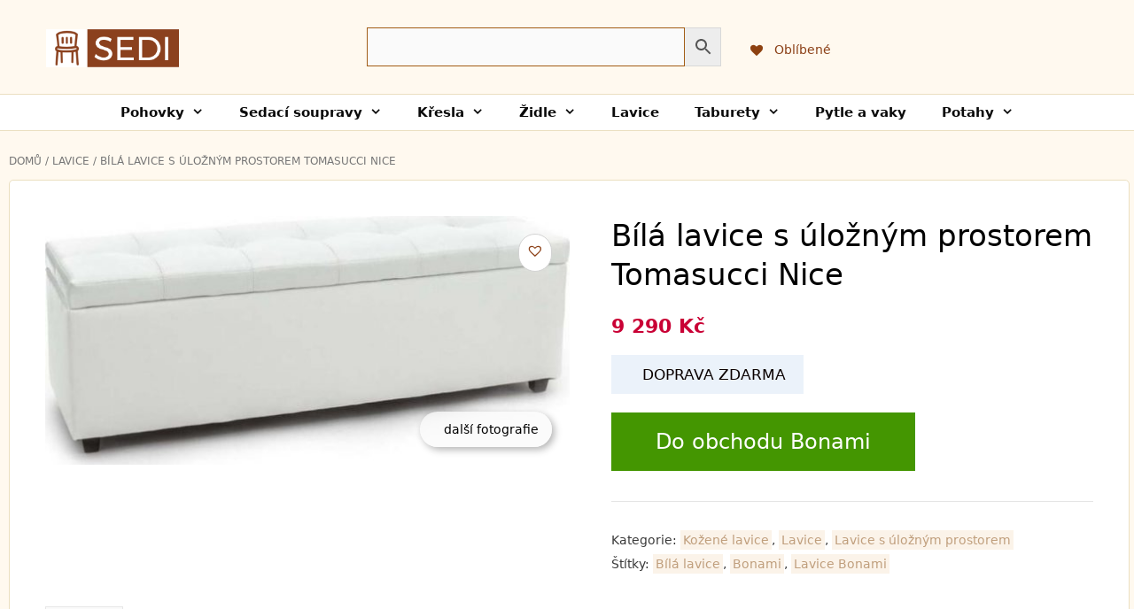

--- FILE ---
content_type: text/html; charset=UTF-8
request_url: https://sedi.cz/bila-lavice-s-uloznym-prostorem-tomasucci-nice-2/
body_size: 30428
content:
<!DOCTYPE html>
<html lang="cs">
<head><meta charset="UTF-8"><script>if(navigator.userAgent.match(/MSIE|Internet Explorer/i)||navigator.userAgent.match(/Trident\/7\..*?rv:11/i)){var href=document.location.href;if(!href.match(/[?&]nowprocket/)){if(href.indexOf("?")==-1){if(href.indexOf("#")==-1){document.location.href=href+"?nowprocket=1"}else{document.location.href=href.replace("#","?nowprocket=1#")}}else{if(href.indexOf("#")==-1){document.location.href=href+"&nowprocket=1"}else{document.location.href=href.replace("#","&nowprocket=1#")}}}}</script><script>class RocketLazyLoadScripts{constructor(){this.triggerEvents=["keydown","mousedown","mousemove","touchmove","touchstart","touchend","wheel"],this.userEventHandler=this._triggerListener.bind(this),this.touchStartHandler=this._onTouchStart.bind(this),this.touchMoveHandler=this._onTouchMove.bind(this),this.touchEndHandler=this._onTouchEnd.bind(this),this.clickHandler=this._onClick.bind(this),this.interceptedClicks=[],window.addEventListener("pageshow",(e=>{this.persisted=e.persisted})),window.addEventListener("DOMContentLoaded",(()=>{this._preconnect3rdParties()})),this.delayedScripts={normal:[],async:[],defer:[]},this.allJQueries=[]}_addUserInteractionListener(e){document.hidden?e._triggerListener():(this.triggerEvents.forEach((t=>window.addEventListener(t,e.userEventHandler,{passive:!0}))),window.addEventListener("touchstart",e.touchStartHandler,{passive:!0}),window.addEventListener("mousedown",e.touchStartHandler),document.addEventListener("visibilitychange",e.userEventHandler))}_removeUserInteractionListener(){this.triggerEvents.forEach((e=>window.removeEventListener(e,this.userEventHandler,{passive:!0}))),document.removeEventListener("visibilitychange",this.userEventHandler)}_onTouchStart(e){"HTML"!==e.target.tagName&&(window.addEventListener("touchend",this.touchEndHandler),window.addEventListener("mouseup",this.touchEndHandler),window.addEventListener("touchmove",this.touchMoveHandler,{passive:!0}),window.addEventListener("mousemove",this.touchMoveHandler),e.target.addEventListener("click",this.clickHandler),this._renameDOMAttribute(e.target,"onclick","rocket-onclick"))}_onTouchMove(e){window.removeEventListener("touchend",this.touchEndHandler),window.removeEventListener("mouseup",this.touchEndHandler),window.removeEventListener("touchmove",this.touchMoveHandler,{passive:!0}),window.removeEventListener("mousemove",this.touchMoveHandler),e.target.removeEventListener("click",this.clickHandler),this._renameDOMAttribute(e.target,"rocket-onclick","onclick")}_onTouchEnd(e){window.removeEventListener("touchend",this.touchEndHandler),window.removeEventListener("mouseup",this.touchEndHandler),window.removeEventListener("touchmove",this.touchMoveHandler,{passive:!0}),window.removeEventListener("mousemove",this.touchMoveHandler)}_onClick(e){e.target.removeEventListener("click",this.clickHandler),this._renameDOMAttribute(e.target,"rocket-onclick","onclick"),this.interceptedClicks.push(e),e.preventDefault(),e.stopPropagation(),e.stopImmediatePropagation()}_replayClicks(){window.removeEventListener("touchstart",this.touchStartHandler,{passive:!0}),window.removeEventListener("mousedown",this.touchStartHandler),this.interceptedClicks.forEach((e=>{e.target.dispatchEvent(new MouseEvent("click",{view:e.view,bubbles:!0,cancelable:!0}))}))}_renameDOMAttribute(e,t,n){e.hasAttribute&&e.hasAttribute(t)&&(event.target.setAttribute(n,event.target.getAttribute(t)),event.target.removeAttribute(t))}_triggerListener(){this._removeUserInteractionListener(this),"loading"===document.readyState?document.addEventListener("DOMContentLoaded",this._loadEverythingNow.bind(this)):this._loadEverythingNow()}_preconnect3rdParties(){let e=[];document.querySelectorAll("script[type=rocketlazyloadscript]").forEach((t=>{if(t.hasAttribute("src")){const n=new URL(t.src).origin;n!==location.origin&&e.push({src:n,crossOrigin:t.crossOrigin||"module"===t.getAttribute("data-rocket-type")})}})),e=[...new Map(e.map((e=>[JSON.stringify(e),e]))).values()],this._batchInjectResourceHints(e,"preconnect")}async _loadEverythingNow(){this.lastBreath=Date.now(),this._delayEventListeners(),this._delayJQueryReady(this),this._handleDocumentWrite(),this._registerAllDelayedScripts(),this._preloadAllScripts(),await this._loadScriptsFromList(this.delayedScripts.normal),await this._loadScriptsFromList(this.delayedScripts.defer),await this._loadScriptsFromList(this.delayedScripts.async);try{await this._triggerDOMContentLoaded(),await this._triggerWindowLoad()}catch(e){}window.dispatchEvent(new Event("rocket-allScriptsLoaded")),this._replayClicks()}_registerAllDelayedScripts(){document.querySelectorAll("script[type=rocketlazyloadscript]").forEach((e=>{e.hasAttribute("src")?e.hasAttribute("async")&&!1!==e.async?this.delayedScripts.async.push(e):e.hasAttribute("defer")&&!1!==e.defer||"module"===e.getAttribute("data-rocket-type")?this.delayedScripts.defer.push(e):this.delayedScripts.normal.push(e):this.delayedScripts.normal.push(e)}))}async _transformScript(e){return await this._littleBreath(),new Promise((t=>{const n=document.createElement("script");[...e.attributes].forEach((e=>{let t=e.nodeName;"type"!==t&&("data-rocket-type"===t&&(t="type"),n.setAttribute(t,e.nodeValue))})),e.hasAttribute("src")?(n.addEventListener("load",t),n.addEventListener("error",t)):(n.text=e.text,t());try{e.parentNode.replaceChild(n,e)}catch(e){t()}}))}async _loadScriptsFromList(e){const t=e.shift();return t?(await this._transformScript(t),this._loadScriptsFromList(e)):Promise.resolve()}_preloadAllScripts(){this._batchInjectResourceHints([...this.delayedScripts.normal,...this.delayedScripts.defer,...this.delayedScripts.async],"preload")}_batchInjectResourceHints(e,t){var n=document.createDocumentFragment();e.forEach((e=>{if(e.src){const i=document.createElement("link");i.href=e.src,i.rel=t,"preconnect"!==t&&(i.as="script"),e.getAttribute&&"module"===e.getAttribute("data-rocket-type")&&(i.crossOrigin=!0),e.crossOrigin&&(i.crossOrigin=e.crossOrigin),n.appendChild(i)}})),document.head.appendChild(n)}_delayEventListeners(){let e={};function t(t,n){!function(t){function n(n){return e[t].eventsToRewrite.indexOf(n)>=0?"rocket-"+n:n}e[t]||(e[t]={originalFunctions:{add:t.addEventListener,remove:t.removeEventListener},eventsToRewrite:[]},t.addEventListener=function(){arguments[0]=n(arguments[0]),e[t].originalFunctions.add.apply(t,arguments)},t.removeEventListener=function(){arguments[0]=n(arguments[0]),e[t].originalFunctions.remove.apply(t,arguments)})}(t),e[t].eventsToRewrite.push(n)}function n(e,t){let n=e[t];Object.defineProperty(e,t,{get:()=>n||function(){},set(i){e["rocket"+t]=n=i}})}t(document,"DOMContentLoaded"),t(window,"DOMContentLoaded"),t(window,"load"),t(window,"pageshow"),t(document,"readystatechange"),n(document,"onreadystatechange"),n(window,"onload"),n(window,"onpageshow")}_delayJQueryReady(e){let t=window.jQuery;Object.defineProperty(window,"jQuery",{get:()=>t,set(n){if(n&&n.fn&&!e.allJQueries.includes(n)){n.fn.ready=n.fn.init.prototype.ready=function(t){e.domReadyFired?t.bind(document)(n):document.addEventListener("rocket-DOMContentLoaded",(()=>t.bind(document)(n)))};const t=n.fn.on;n.fn.on=n.fn.init.prototype.on=function(){if(this[0]===window){function e(e){return e.split(" ").map((e=>"load"===e||0===e.indexOf("load.")?"rocket-jquery-load":e)).join(" ")}"string"==typeof arguments[0]||arguments[0]instanceof String?arguments[0]=e(arguments[0]):"object"==typeof arguments[0]&&Object.keys(arguments[0]).forEach((t=>{delete Object.assign(arguments[0],{[e(t)]:arguments[0][t]})[t]}))}return t.apply(this,arguments),this},e.allJQueries.push(n)}t=n}})}async _triggerDOMContentLoaded(){this.domReadyFired=!0,await this._littleBreath(),document.dispatchEvent(new Event("rocket-DOMContentLoaded")),await this._littleBreath(),window.dispatchEvent(new Event("rocket-DOMContentLoaded")),await this._littleBreath(),document.dispatchEvent(new Event("rocket-readystatechange")),await this._littleBreath(),document.rocketonreadystatechange&&document.rocketonreadystatechange()}async _triggerWindowLoad(){await this._littleBreath(),window.dispatchEvent(new Event("rocket-load")),await this._littleBreath(),window.rocketonload&&window.rocketonload(),await this._littleBreath(),this.allJQueries.forEach((e=>e(window).trigger("rocket-jquery-load"))),await this._littleBreath();const e=new Event("rocket-pageshow");e.persisted=this.persisted,window.dispatchEvent(e),await this._littleBreath(),window.rocketonpageshow&&window.rocketonpageshow({persisted:this.persisted})}_handleDocumentWrite(){const e=new Map;document.write=document.writeln=function(t){const n=document.currentScript,i=document.createRange(),r=n.parentElement;let o=e.get(n);void 0===o&&(o=n.nextSibling,e.set(n,o));const s=document.createDocumentFragment();i.setStart(s,0),s.appendChild(i.createContextualFragment(t)),r.insertBefore(s,o)}}async _littleBreath(){Date.now()-this.lastBreath>45&&(await this._requestAnimFrame(),this.lastBreath=Date.now())}async _requestAnimFrame(){return document.hidden?new Promise((e=>setTimeout(e))):new Promise((e=>requestAnimationFrame(e)))}static run(){const e=new RocketLazyLoadScripts;e._addUserInteractionListener(e)}}RocketLazyLoadScripts.run();</script>
	
	<link rel="profile" href="https://gmpg.org/xfn/11">
	<meta name='robots' content='index, nofollow, max-image-preview:large, max-snippet:-1, max-video-preview:-1' />

	<title>Bílá lavice s úložným prostorem tomasucci nice - lavice na SEDI.cz</title>
	<meta name="description" content="Nábytek Tomasucci vnese do vašeho domova kousek italského šmrncu a stylové vytříbenosti. ...- Lavice na SEDI.cz" />
	<link rel="canonical" href="https://sedi.cz/bila-lavice-s-uloznym-prostorem-tomasucci-nice-2/" />
	<meta property="og:locale" content="cs_CZ" />
	<meta property="og:type" content="article" />
	<meta property="og:title" content="Bílá lavice s úložným prostorem tomasucci nice - lavice na SEDI.cz" />
	<meta property="og:description" content="Nábytek Tomasucci vnese do vašeho domova kousek italského šmrncu a stylové vytříbenosti. ...- Lavice na SEDI.cz" />
	<meta property="og:url" content="https://sedi.cz/bila-lavice-s-uloznym-prostorem-tomasucci-nice-2/" />
	<meta property="og:site_name" content="SEDI.cz" />
	<meta property="article:modified_time" content="2023-05-11T08:39:17+00:00" />
	<meta property="og:image" content="https://sedi.cz/wp-content/uploads/2021/05/a544e9da306d30341fb34b6607429c31b8c5f8e4-1000x1000-1.jpeg" />
	<meta property="og:image:width" content="853" />
	<meta property="og:image:height" content="405" />
	<meta property="og:image:type" content="image/jpeg" />
	<meta name="twitter:card" content="summary_large_image" />
	<meta name="twitter:title" content="Bílá lavice s úložným prostorem tomasucci nice - lavice na SEDI.cz" />
	<meta name="twitter:label1" content="Odhadovaná doba čtení" />
	<meta name="twitter:data1" content="1 minuta" />
	<script type="application/ld+json" class="yoast-schema-graph">{"@context":"https://schema.org","@graph":[{"@type":"WebSite","@id":"https://sedi.cz/#website","url":"https://sedi.cz/","name":"SEDI.cz","description":"SEDI.cz je nákupní galerie sedacího nábytku","potentialAction":[{"@type":"SearchAction","target":{"@type":"EntryPoint","urlTemplate":"https://sedi.cz/?s={search_term_string}"},"query-input":"required name=search_term_string"}],"inLanguage":"cs"},{"@type":"ImageObject","inLanguage":"cs","@id":"https://sedi.cz/bila-lavice-s-uloznym-prostorem-tomasucci-nice-2/#primaryimage","url":"https://sedi.cz/wp-content/uploads/2021/05/a544e9da306d30341fb34b6607429c31b8c5f8e4-1000x1000-1.jpeg","contentUrl":"https://sedi.cz/wp-content/uploads/2021/05/a544e9da306d30341fb34b6607429c31b8c5f8e4-1000x1000-1.jpeg","width":853,"height":405,"caption":"Bílá lavice s úložným prostorem tomasucci nice s úložným prostorem - lavice na SEDI.cz"},{"@type":"WebPage","@id":"https://sedi.cz/bila-lavice-s-uloznym-prostorem-tomasucci-nice-2/#webpage","url":"https://sedi.cz/bila-lavice-s-uloznym-prostorem-tomasucci-nice-2/","name":"Bílá lavice s úložným prostorem tomasucci nice - lavice na SEDI.cz","isPartOf":{"@id":"https://sedi.cz/#website"},"primaryImageOfPage":{"@id":"https://sedi.cz/bila-lavice-s-uloznym-prostorem-tomasucci-nice-2/#primaryimage"},"datePublished":"2023-05-11T08:39:10+00:00","dateModified":"2023-05-11T08:39:17+00:00","description":"Nábytek Tomasucci vnese do vašeho domova kousek italského šmrncu a stylové vytříbenosti. ...- Lavice na SEDI.cz","breadcrumb":{"@id":"https://sedi.cz/bila-lavice-s-uloznym-prostorem-tomasucci-nice-2/#breadcrumb"},"inLanguage":"cs","potentialAction":[{"@type":"ReadAction","target":["https://sedi.cz/bila-lavice-s-uloznym-prostorem-tomasucci-nice-2/"]}]},{"@type":"BreadcrumbList","@id":"https://sedi.cz/bila-lavice-s-uloznym-prostorem-tomasucci-nice-2/#breadcrumb","itemListElement":[{"@type":"ListItem","position":1,"name":"Domů","item":"https://sedi.cz/"},{"@type":"ListItem","position":2,"name":"Produkty","item":"https://sedi.cz/shop/"},{"@type":"ListItem","position":3,"name":"Bílá lavice s úložným prostorem Tomasucci Nice"}]}]}</script>



<link rel="alternate" type="application/rss+xml" title="SEDI.cz &raquo; RSS zdroj" href="https://sedi.cz/feed/" />
<link rel="alternate" type="application/rss+xml" title="SEDI.cz &raquo; RSS komentářů" href="https://sedi.cz/comments/feed/" />
<link rel="alternate" type="application/rss+xml" title="SEDI.cz &raquo; RSS komentářů pro Bílá lavice s úložným prostorem Tomasucci Nice" href="https://sedi.cz/bila-lavice-s-uloznym-prostorem-tomasucci-nice-2/feed/" />
<style type="text/css">
img.wp-smiley,
img.emoji {
	display: inline !important;
	border: none !important;
	box-shadow: none !important;
	height: 1em !important;
	width: 1em !important;
	margin: 0 0.07em !important;
	vertical-align: -0.1em !important;
	background: none !important;
	padding: 0 !important;
}
</style>
	<link rel='stylesheet' id='wp-block-library-css'  href='https://sedi.cz/wp-includes/css/dist/block-library/style.min.css' type='text/css' media='all' />
<link rel='stylesheet' id='wc-block-style-css'  href='https://sedi.cz/wp-content/plugins/woocommerce/packages/woocommerce-blocks/build/style.css' type='text/css' media='all' />
<style id='global-styles-inline-css' type='text/css'>
body{--wp--preset--color--black: #000000;--wp--preset--color--cyan-bluish-gray: #abb8c3;--wp--preset--color--white: #ffffff;--wp--preset--color--pale-pink: #f78da7;--wp--preset--color--vivid-red: #cf2e2e;--wp--preset--color--luminous-vivid-orange: #ff6900;--wp--preset--color--luminous-vivid-amber: #fcb900;--wp--preset--color--light-green-cyan: #7bdcb5;--wp--preset--color--vivid-green-cyan: #00d084;--wp--preset--color--pale-cyan-blue: #8ed1fc;--wp--preset--color--vivid-cyan-blue: #0693e3;--wp--preset--color--vivid-purple: #9b51e0;--wp--preset--gradient--vivid-cyan-blue-to-vivid-purple: linear-gradient(135deg,rgba(6,147,227,1) 0%,rgb(155,81,224) 100%);--wp--preset--gradient--light-green-cyan-to-vivid-green-cyan: linear-gradient(135deg,rgb(122,220,180) 0%,rgb(0,208,130) 100%);--wp--preset--gradient--luminous-vivid-amber-to-luminous-vivid-orange: linear-gradient(135deg,rgba(252,185,0,1) 0%,rgba(255,105,0,1) 100%);--wp--preset--gradient--luminous-vivid-orange-to-vivid-red: linear-gradient(135deg,rgba(255,105,0,1) 0%,rgb(207,46,46) 100%);--wp--preset--gradient--very-light-gray-to-cyan-bluish-gray: linear-gradient(135deg,rgb(238,238,238) 0%,rgb(169,184,195) 100%);--wp--preset--gradient--cool-to-warm-spectrum: linear-gradient(135deg,rgb(74,234,220) 0%,rgb(151,120,209) 20%,rgb(207,42,186) 40%,rgb(238,44,130) 60%,rgb(251,105,98) 80%,rgb(254,248,76) 100%);--wp--preset--gradient--blush-light-purple: linear-gradient(135deg,rgb(255,206,236) 0%,rgb(152,150,240) 100%);--wp--preset--gradient--blush-bordeaux: linear-gradient(135deg,rgb(254,205,165) 0%,rgb(254,45,45) 50%,rgb(107,0,62) 100%);--wp--preset--gradient--luminous-dusk: linear-gradient(135deg,rgb(255,203,112) 0%,rgb(199,81,192) 50%,rgb(65,88,208) 100%);--wp--preset--gradient--pale-ocean: linear-gradient(135deg,rgb(255,245,203) 0%,rgb(182,227,212) 50%,rgb(51,167,181) 100%);--wp--preset--gradient--electric-grass: linear-gradient(135deg,rgb(202,248,128) 0%,rgb(113,206,126) 100%);--wp--preset--gradient--midnight: linear-gradient(135deg,rgb(2,3,129) 0%,rgb(40,116,252) 100%);--wp--preset--duotone--dark-grayscale: url('#wp-duotone-dark-grayscale');--wp--preset--duotone--grayscale: url('#wp-duotone-grayscale');--wp--preset--duotone--purple-yellow: url('#wp-duotone-purple-yellow');--wp--preset--duotone--blue-red: url('#wp-duotone-blue-red');--wp--preset--duotone--midnight: url('#wp-duotone-midnight');--wp--preset--duotone--magenta-yellow: url('#wp-duotone-magenta-yellow');--wp--preset--duotone--purple-green: url('#wp-duotone-purple-green');--wp--preset--duotone--blue-orange: url('#wp-duotone-blue-orange');--wp--preset--font-size--small: 13px;--wp--preset--font-size--medium: 20px;--wp--preset--font-size--large: 36px;--wp--preset--font-size--x-large: 42px;}.has-black-color{color: var(--wp--preset--color--black) !important;}.has-cyan-bluish-gray-color{color: var(--wp--preset--color--cyan-bluish-gray) !important;}.has-white-color{color: var(--wp--preset--color--white) !important;}.has-pale-pink-color{color: var(--wp--preset--color--pale-pink) !important;}.has-vivid-red-color{color: var(--wp--preset--color--vivid-red) !important;}.has-luminous-vivid-orange-color{color: var(--wp--preset--color--luminous-vivid-orange) !important;}.has-luminous-vivid-amber-color{color: var(--wp--preset--color--luminous-vivid-amber) !important;}.has-light-green-cyan-color{color: var(--wp--preset--color--light-green-cyan) !important;}.has-vivid-green-cyan-color{color: var(--wp--preset--color--vivid-green-cyan) !important;}.has-pale-cyan-blue-color{color: var(--wp--preset--color--pale-cyan-blue) !important;}.has-vivid-cyan-blue-color{color: var(--wp--preset--color--vivid-cyan-blue) !important;}.has-vivid-purple-color{color: var(--wp--preset--color--vivid-purple) !important;}.has-black-background-color{background-color: var(--wp--preset--color--black) !important;}.has-cyan-bluish-gray-background-color{background-color: var(--wp--preset--color--cyan-bluish-gray) !important;}.has-white-background-color{background-color: var(--wp--preset--color--white) !important;}.has-pale-pink-background-color{background-color: var(--wp--preset--color--pale-pink) !important;}.has-vivid-red-background-color{background-color: var(--wp--preset--color--vivid-red) !important;}.has-luminous-vivid-orange-background-color{background-color: var(--wp--preset--color--luminous-vivid-orange) !important;}.has-luminous-vivid-amber-background-color{background-color: var(--wp--preset--color--luminous-vivid-amber) !important;}.has-light-green-cyan-background-color{background-color: var(--wp--preset--color--light-green-cyan) !important;}.has-vivid-green-cyan-background-color{background-color: var(--wp--preset--color--vivid-green-cyan) !important;}.has-pale-cyan-blue-background-color{background-color: var(--wp--preset--color--pale-cyan-blue) !important;}.has-vivid-cyan-blue-background-color{background-color: var(--wp--preset--color--vivid-cyan-blue) !important;}.has-vivid-purple-background-color{background-color: var(--wp--preset--color--vivid-purple) !important;}.has-black-border-color{border-color: var(--wp--preset--color--black) !important;}.has-cyan-bluish-gray-border-color{border-color: var(--wp--preset--color--cyan-bluish-gray) !important;}.has-white-border-color{border-color: var(--wp--preset--color--white) !important;}.has-pale-pink-border-color{border-color: var(--wp--preset--color--pale-pink) !important;}.has-vivid-red-border-color{border-color: var(--wp--preset--color--vivid-red) !important;}.has-luminous-vivid-orange-border-color{border-color: var(--wp--preset--color--luminous-vivid-orange) !important;}.has-luminous-vivid-amber-border-color{border-color: var(--wp--preset--color--luminous-vivid-amber) !important;}.has-light-green-cyan-border-color{border-color: var(--wp--preset--color--light-green-cyan) !important;}.has-vivid-green-cyan-border-color{border-color: var(--wp--preset--color--vivid-green-cyan) !important;}.has-pale-cyan-blue-border-color{border-color: var(--wp--preset--color--pale-cyan-blue) !important;}.has-vivid-cyan-blue-border-color{border-color: var(--wp--preset--color--vivid-cyan-blue) !important;}.has-vivid-purple-border-color{border-color: var(--wp--preset--color--vivid-purple) !important;}.has-vivid-cyan-blue-to-vivid-purple-gradient-background{background: var(--wp--preset--gradient--vivid-cyan-blue-to-vivid-purple) !important;}.has-light-green-cyan-to-vivid-green-cyan-gradient-background{background: var(--wp--preset--gradient--light-green-cyan-to-vivid-green-cyan) !important;}.has-luminous-vivid-amber-to-luminous-vivid-orange-gradient-background{background: var(--wp--preset--gradient--luminous-vivid-amber-to-luminous-vivid-orange) !important;}.has-luminous-vivid-orange-to-vivid-red-gradient-background{background: var(--wp--preset--gradient--luminous-vivid-orange-to-vivid-red) !important;}.has-very-light-gray-to-cyan-bluish-gray-gradient-background{background: var(--wp--preset--gradient--very-light-gray-to-cyan-bluish-gray) !important;}.has-cool-to-warm-spectrum-gradient-background{background: var(--wp--preset--gradient--cool-to-warm-spectrum) !important;}.has-blush-light-purple-gradient-background{background: var(--wp--preset--gradient--blush-light-purple) !important;}.has-blush-bordeaux-gradient-background{background: var(--wp--preset--gradient--blush-bordeaux) !important;}.has-luminous-dusk-gradient-background{background: var(--wp--preset--gradient--luminous-dusk) !important;}.has-pale-ocean-gradient-background{background: var(--wp--preset--gradient--pale-ocean) !important;}.has-electric-grass-gradient-background{background: var(--wp--preset--gradient--electric-grass) !important;}.has-midnight-gradient-background{background: var(--wp--preset--gradient--midnight) !important;}.has-small-font-size{font-size: var(--wp--preset--font-size--small) !important;}.has-medium-font-size{font-size: var(--wp--preset--font-size--medium) !important;}.has-large-font-size{font-size: var(--wp--preset--font-size--large) !important;}.has-x-large-font-size{font-size: var(--wp--preset--font-size--x-large) !important;}
</style>
<link rel='stylesheet' id='photoswipe-css'  href='https://sedi.cz/wp-content/plugins/woocommerce/assets/css/photoswipe/photoswipe.min.css' type='text/css' media='all' />
<link rel='stylesheet' id='photoswipe-default-skin-css'  href='https://sedi.cz/wp-content/plugins/woocommerce/assets/css/photoswipe/default-skin/default-skin.min.css' type='text/css' media='all' />
<link rel='stylesheet' id='woocommerce-layout-css'  href='https://sedi.cz/wp-content/plugins/woocommerce/assets/css/woocommerce-layout.css' type='text/css' media='all' />
<link rel='stylesheet' id='woocommerce-smallscreen-css'  href='https://sedi.cz/wp-content/plugins/woocommerce/assets/css/woocommerce-smallscreen.css' type='text/css' media='only screen and (max-width: 768px)' />
<link rel='stylesheet' id='woocommerce-general-css'  href='https://sedi.cz/wp-content/plugins/woocommerce/assets/css/woocommerce.css' type='text/css' media='all' />
<style id='woocommerce-inline-inline-css' type='text/css'>
.woocommerce form .form-row .required { visibility: visible; }
</style>
<link rel='stylesheet' id='wp-show-posts-css'  href='https://sedi.cz/wp-content/plugins/wp-show-posts/css/wp-show-posts-min.css' type='text/css' media='all' />
<link rel='stylesheet' id='aws-style-css'  href='https://sedi.cz/wp-content/plugins/advanced-woo-search/assets/css/common.css' type='text/css' media='all' />
<link rel='preload' as='font' type='font/woff2' crossorigin='anonymous' id='tinvwl-webfont-font-css'  href='https://sedi.cz/wp-content/plugins/ti-woocommerce-wishlist/assets/fonts/tinvwl-webfont.woff2'  media='all' />
<link rel='stylesheet' id='tinvwl-webfont-css'  href='https://sedi.cz/wp-content/plugins/ti-woocommerce-wishlist/assets/css/webfont.min.css' type='text/css' media='all' />
<link rel='stylesheet' id='tinvwl-css'  href='https://sedi.cz/wp-content/plugins/ti-woocommerce-wishlist/assets/css/public.min.css' type='text/css' media='all' />
<link rel='stylesheet' id='tinvwl-theme-css'  href='https://sedi.cz/wp-content/plugins/ti-woocommerce-wishlist/assets/css/theme.min.css' type='text/css' media='all' />
<style id='tinvwl-theme-inline-css' type='text/css'>
.tinv-wishlist .tinv-header h2 {color:#8c4118;font-size:20px;} .tinv-wishlist {color:#1a1a1a;} .tinv-wishlist, .tinv-wishlist input, .tinv-wishlist select, .tinv-wishlist textarea, .tinv-wishlist button, .tinv-wishlist input[type="button"], .tinv-wishlist input[type="reset"], .tinv-wishlist input[type="submit"] {font-family:inherit;} .tinv-wishlist a:not(.button):not(.social) {color:#8c4118;text-decoration:underline;font-family:inherit;} .tinv-wishlist a:not(.button):not(.social):active, .tinv-wishlist a:not(.button):not(.social):focus, .tinv-wishlist a:not(.button):not(.social):hover {color:#db000e;} .tinv-wishlist input[type="text"], .tinv-wishlist input[type="email"], .tinv-wishlist input[type="url"], .tinv-wishlist input[type="password"], .tinv-wishlist input[type="search"], .tinv-wishlist input[type="tel"], .tinv-wishlist input[type="number"], .tinv-wishlist textarea, .tinv-wishlist select, .tinv-wishlist .product-quantity input[type="text"].qty {background-color:#f7f7f7;border-color:#d1d1d1;border-radius:2px;color:#686868;font-family:inherit;} .tinv-wishlist select {font-size:12px;} .woocommerce div.product form.cart .tinvwl_add_to_wishlist_button.tinvwl-button {background-color:#ebe9eb;border-radius:20px;} .woocommerce div.product form.cart .tinvwl_add_to_wishlist_button.tinvwl-button:hover, .woocommerce div.product form.cart .tinvwl_add_to_wishlist_button.tinvwl-button.icon-white:hover:before, .woocommerce div.product form.cart .tinvwl_add_to_wishlist_button.tinvwl-button.icon-black:hover:before {background-color:#dad8da;color:#686868;} .woocommerce div.product form.cart .tinvwl_add_to_wishlist_button.tinvwl-button, .woocommerce div.product form.cart .tinvwl_add_to_wishlist_button.tinvwl-button.icon-white:before, .woocommerce div.product form.cart .tinvwl_add_to_wishlist_button.tinvwl-button.icon-black:before {color:#515151;} .woocommerce div.product form.cart .tinvwl_add_to_wishlist_button, .woocommerce div.product form.cart .tinvwl_add_to_wishlist_button.icon-white:before, .woocommerce div.product form.cart .tinvwl_add_to_wishlist_button.icon-black:before {color:#af7500;} .woocommerce div.product form.cart .tinvwl_add_to_wishlist_button:hover, .woocommerce div.product form.cart .tinvwl_add_to_wishlist_button.icon-white:hover:before, .woocommerce div.product form.cart .tinvwl_add_to_wishlist_button.icon-black:hover:before {color:#686868;} .woocommerce div.product form.cart .tinvwl_add_to_wishlist_button {font-family:inherit;font-size:18px;} .woocommerce div.product form.cart .tinvwl_add_to_wishlist_button.icon-black:before, .woocommerce div.product form.cart .tinvwl_add_to_wishlist_button.icon-white:before {font-size:18px;} .woocommerce ul.products li.product .tinvwl_add_to_wishlist_button.tinvwl-button, .woocommerce ul.products li.product .tinvwl_add_to_wishlist_button.tinvwl-button.icon-white:before, .woocommerce ul.products li.product .tinvwl_add_to_wishlist_button.tinvwl-button.icon-black:before {background-color:#ebe9eb;color:#515151;} .woocommerce ul.products li.product .tinvwl_add_to_wishlist_button.tinvwl-button:hover, .woocommerce ul.products li.product .tinvwl_add_to_wishlist_button.tinvwl-button.icon-white:hover:before, .woocommerce ul.products li.product .tinvwl_add_to_wishlist_button.tinvwl-button.icon-black:hover:before {background-color:#dad8da;color:#515151;} .woocommerce ul.products li.product .tinvwl_add_to_wishlist_button, .woocommerce ul.products li.product .tinvwl_add_to_wishlist_button.icon-white:before, .woocommerce ul.products li.product .tinvwl_add_to_wishlist_button.icon-black:before {color:#eacb7c;font-size:16px;} .woocommerce ul.products li.product .tinvwl_add_to_wishlist_button:hover, .woocommerce ul.products li.product .tinvwl_add_to_wishlist_button.icon-white:hover:before, .woocommerce ul.products li.product .tinvwl_add_to_wishlist_button.icon-black:hover:before {color:#ff0000;} .woocommerce ul.products li.product .tinvwl_add_to_wishlist_button.tinvwl-button {font-family:inherit;border-radius:3px;} .woocommerce ul.products li.product .tinvwl_add_to_wishlist_button.icon-white:before, .woocommerce ul.products li.product .tinvwl_add_to_wishlist_button.icon-black:before {font-size:16px;} .woocommerce.tinv-wishlist #respond input#submit, .woocommerce.tinv-wishlist a.button, .woocommerce.tinv-wishlist button.button, .woocommerce.tinv-wishlist input.button {background-color:#ebe9eb;color:#515151;font-family:inherit;font-size:14px;border-radius:3px;} .woocommerce.tinv-wishlist #respond input#submit:hover, .woocommerce.tinv-wishlist a.button:hover, .woocommerce.tinv-wishlist button.button:hover, .woocommerce.tinv-wishlist input.button:hover {background-color:#dad8da;color:#515151;} .woocommerce.tinv-wishlist #respond input#submit.alt, .woocommerce.tinv-wishlist a.button.alt, .woocommerce.tinv-wishlist button.button.alt, .woocommerce.tinv-wishlist input.button.alt {background-color:#db2330;color:#ffffff;font-family:inherit;font-size:15px;border-radius:0px;} .woocommerce.tinv-wishlist #respond input#submit.alt:hover, .woocommerce.tinv-wishlist a.button.alt:hover, .woocommerce.tinv-wishlist button.button.alt:hover, .woocommerce.tinv-wishlist input.button.alt:hover {background-color:#db3b45;color:#ffffff;} .tinv-wishlist table, .tinv-wishlist table td {background-color:#ffffff;} .tinv-wishlist table, .tinv-wishlist table td, .tinv-wishlist table th {border-color:#d1d1d1;} .tinv-wishlist table th {background-color:#ffffff;color:#1a1a1a;font-family:inherit;font-size:14px;} .tinv-wishlist table td {color:#686868;font-family:inherit;font-size:14px;} .tinv-wishlist td.product-price {color:#202020;font-family:inherit;font-size:16px;} .tinv-wishlist td.product-price ins span.amount {color:#0f0f0f;background-color:#fffbcc;} .tinv-wishlist .social-buttons li a {background-color:#ebf2fa;font-size:20px;} .tinv-wishlist .social-buttons li a:hover {background-color:#ebf2fa;} .tinv-wishlist .social-buttons li a.white, .tinv-wishlist .social-buttons li a.dark {color:#000000;} .tinv-wishlist .social-buttons li a.white:hover, .tinv-wishlist .social-buttons li a.dark:hover {color:#686868;} .tinv-wishlist .tinv-modal .tinv-modal-inner {background-color:#ffffff;color:#1a1a1a;font-size:15px;} .tinv-wishlist .tinv-modal .tinv-modal-inner,.tinv-wishlist .tinv-modal .tinv-modal-inner select {font-family:inherit;} .tinv-wishlist .tinv-modal .tinv-close-modal, .tinv-wishlist .tinv-modal button.button {background-color:#ebdfc1;color:#0f0f0f;} .tinv-wishlist .tinv-modal .tinv-close-modal:hover, .tinv-wishlist .tinv-modal button.button:hover {background-color:#ead49a;color:#ffffff;}
</style>
<link rel='stylesheet' id='generate-style-grid-css'  href='https://sedi.cz/wp-content/themes/generatepress/css/unsemantic-grid.min.css' type='text/css' media='all' />
<link rel='stylesheet' id='generate-style-css'  href='https://sedi.cz/wp-content/themes/generatepress/style.min.css' type='text/css' media='all' />
<style id='generate-style-inline-css' type='text/css'>
.entry-header .entry-meta {display:none;}
body{background-color:#fff9ef;color:#3a3a3a;}a, a:visited{color:#0a0000;}a:hover, a:focus, a:active{color:#000000;}body .grid-container{max-width:1300px;}.wp-block-group__inner-container{max-width:1300px;margin-left:auto;margin-right:auto;}body, button, input, select, textarea{font-family:-apple-system, system-ui, BlinkMacSystemFont, "Segoe UI", Helvetica, Arial, sans-serif, "Apple Color Emoji", "Segoe UI Emoji", "Segoe UI Symbol";}.entry-content > [class*="wp-block-"]:not(:last-child){margin-bottom:1.5em;}.main-navigation a, .menu-toggle{font-weight:bold;}.main-navigation .main-nav ul ul li a{font-size:14px;}h1{font-weight:500;font-size:35px;}h2{font-size:23px;}@media (max-width:768px){.main-title{font-size:30px;}h1{font-size:30px;}h2{font-size:25px;}}.top-bar{background-color:#636363;color:#ffffff;}.top-bar a,.top-bar a:visited{color:#ffffff;}.top-bar a:hover{color:#303030;}.site-header{color:#3a3a3a;}.site-header a,.site-header a:visited{color:#3a3a3a;}.main-title a,.main-title a:hover,.main-title a:visited{color:#222222;}.site-description{color:#757575;}.main-navigation,.main-navigation ul ul{background-color:#ffffff;}.main-navigation .main-nav ul li a,.menu-toggle{color:#0a0a0a;}.main-navigation .main-nav ul li:hover > a,.main-navigation .main-nav ul li:focus > a, .main-navigation .main-nav ul li.sfHover > a{color:#777777;}button.menu-toggle:hover,button.menu-toggle:focus,.main-navigation .mobile-bar-items a,.main-navigation .mobile-bar-items a:hover,.main-navigation .mobile-bar-items a:focus{color:#0a0a0a;}.navigation-search input[type="search"],.navigation-search input[type="search"]:active, .navigation-search input[type="search"]:focus, .main-navigation .main-nav ul li.search-item.active > a{color:#777777;}.main-navigation ul ul{background-color:#f2f2f2;}.main-navigation .main-nav ul ul li a{color:#3f3f3f;}.main-navigation .main-nav ul ul li:hover > a,.main-navigation .main-nav ul ul li:focus > a,.main-navigation .main-nav ul ul li.sfHover > a{color:#ffffff;background-color:#4f4f4f;}.main-navigation .main-nav ul ul li[class*="current-menu-"] > a{color:#ffffff;background-color:#4f4f4f;}.main-navigation .main-nav ul ul li[class*="current-menu-"] > a:hover,.main-navigation .main-nav ul ul li[class*="current-menu-"].sfHover > a{color:#ffffff;background-color:#4f4f4f;}.entry-meta{color:#595959;}.entry-meta a,.entry-meta a:visited{color:#595959;}.entry-meta a:hover{color:#1e73be;}.sidebar .widget{background-color:#ffffff;}.sidebar .widget .widget-title{color:#000000;}.footer-widgets{background-color:#ffffff;}.footer-widgets .widget-title{color:#000000;}.site-info{color:#8c4118;}.site-info a,.site-info a:visited{color:#0a0a0a;}.site-info a:hover{color:#606060;}.footer-bar .widget_nav_menu .current-menu-item a{color:#606060;}input[type="text"],input[type="email"],input[type="url"],input[type="password"],input[type="search"],input[type="tel"],input[type="number"],textarea,select{color:#666666;background-color:#fafafa;border-color:#cccccc;}input[type="text"]:focus,input[type="email"]:focus,input[type="url"]:focus,input[type="password"]:focus,input[type="search"]:focus,input[type="tel"]:focus,input[type="number"]:focus,textarea:focus,select:focus{color:#666666;background-color:#ffffff;border-color:#bfbfbf;}button,html input[type="button"],input[type="reset"],input[type="submit"],a.button,a.button:visited,a.wp-block-button__link:not(.has-background){color:#ffffff;background-color:#666666;}button:hover,html input[type="button"]:hover,input[type="reset"]:hover,input[type="submit"]:hover,a.button:hover,button:focus,html input[type="button"]:focus,input[type="reset"]:focus,input[type="submit"]:focus,a.button:focus,a.wp-block-button__link:not(.has-background):active,a.wp-block-button__link:not(.has-background):focus,a.wp-block-button__link:not(.has-background):hover{color:#ffffff;background-color:#3f3f3f;}.generate-back-to-top,.generate-back-to-top:visited{background-color:rgba( 0,0,0,0.4 );color:#ffffff;}.generate-back-to-top:hover,.generate-back-to-top:focus{background-color:rgba( 0,0,0,0.6 );color:#ffffff;}.inside-header{padding:25px 40px 30px 40px;}.separate-containers .inside-article, .separate-containers .comments-area, .separate-containers .page-header, .separate-containers .paging-navigation, .one-container .site-content, .inside-page-header, .wp-block-group__inner-container{padding:25px 5px 40px 10px;}.entry-content .alignwide, body:not(.no-sidebar) .entry-content .alignfull{margin-left:-10px;width:calc(100% + 15px);max-width:calc(100% + 15px);}.one-container.right-sidebar .site-main,.one-container.both-right .site-main{margin-right:5px;}.one-container.left-sidebar .site-main,.one-container.both-left .site-main{margin-left:10px;}.one-container.both-sidebars .site-main{margin:0px 5px 0px 10px;}.separate-containers .widget, .separate-containers .site-main > *, .separate-containers .page-header, .widget-area .main-navigation{margin-bottom:0px;}.separate-containers .site-main{margin:0px;}.both-right.separate-containers .inside-left-sidebar{margin-right:0px;}.both-right.separate-containers .inside-right-sidebar{margin-left:0px;}.both-left.separate-containers .inside-left-sidebar{margin-right:0px;}.both-left.separate-containers .inside-right-sidebar{margin-left:0px;}.separate-containers .page-header-image, .separate-containers .page-header-contained, .separate-containers .page-header-image-single, .separate-containers .page-header-content-single{margin-top:0px;}.separate-containers .inside-right-sidebar, .separate-containers .inside-left-sidebar{margin-top:0px;margin-bottom:0px;}.main-navigation .main-nav ul li a,.menu-toggle,.main-navigation .mobile-bar-items a{line-height:40px;}.navigation-search input{height:40px;}.rtl .menu-item-has-children .dropdown-menu-toggle{padding-left:20px;}.rtl .main-navigation .main-nav ul li.menu-item-has-children > a{padding-right:20px;}@media (max-width:768px){.separate-containers .inside-article, .separate-containers .comments-area, .separate-containers .page-header, .separate-containers .paging-navigation, .one-container .site-content, .inside-page-header, .wp-block-group__inner-container{padding:30px;}.entry-content .alignwide, body:not(.no-sidebar) .entry-content .alignfull{margin-left:-30px;width:calc(100% + 60px);max-width:calc(100% + 60px);}}/* End cached CSS */@media (max-width: 768px){.main-navigation .menu-toggle,.main-navigation .mobile-bar-items,.sidebar-nav-mobile:not(#sticky-placeholder){display:block;}.main-navigation ul,.gen-sidebar-nav{display:none;}[class*="nav-float-"] .site-header .inside-header > *{float:none;clear:both;}}@font-face {font-family: "GeneratePress";src:  url("https://sedi.cz/wp-content/themes/generatepress/fonts/generatepress.eot");src:  url("https://sedi.cz/wp-content/themes/generatepress/fonts/generatepress.eot#iefix") format("embedded-opentype"),  url("https://sedi.cz/wp-content/themes/generatepress/fonts/generatepress.woff2") format("woff2"),  url("https://sedi.cz/wp-content/themes/generatepress/fonts/generatepress.woff") format("woff"),  url("https://sedi.cz/wp-content/themes/generatepress/fonts/generatepress.ttf") format("truetype"),  url("https://sedi.cz/wp-content/themes/generatepress/fonts/generatepress.svg#GeneratePress") format("svg");font-weight: normal;font-style: normal;}.main-navigation .slideout-toggle a:before,.slide-opened .slideout-overlay .slideout-exit:before {font-family: GeneratePress;}.slideout-navigation .dropdown-menu-toggle:before {content: "\f107" !important;}.slideout-navigation .sfHover > a .dropdown-menu-toggle:before {content: "\f106" !important;}
.navigation-branding .main-title{font-weight:bold;text-transform:none;font-size:45px;}@media (max-width: 768px){.navigation-branding .main-title{font-size:30px;}}
.post-image, .page-content, .entry-content, .entry-summary, footer.entry-meta{margin-top:1.5em;}.post-image-above-header .inside-article div.featured-image, .post-image-above-header .inside-article div.post-image{margin-bottom:1.5em;}
</style>
<link rel='stylesheet' id='generate-mobile-style-css'  href='https://sedi.cz/wp-content/themes/generatepress/css/mobile.min.css' type='text/css' media='all' />
<link rel='stylesheet' id='generate-blog-css'  href='https://sedi.cz/wp-content/plugins/gp-premium/blog/functions/css/style-min.css' type='text/css' media='all' />
<link rel='stylesheet' id='lgc-unsemantic-grid-responsive-tablet-css'  href='https://sedi.cz/wp-content/plugins/lightweight-grid-columns/css/unsemantic-grid-responsive-tablet.css' type='text/css' media='all' />
<link rel='stylesheet' id='generate-woocommerce-css'  href='https://sedi.cz/wp-content/plugins/gp-premium/woocommerce/functions/css/woocommerce.min.css' type='text/css' media='all' />
<style id='generate-woocommerce-inline-css' type='text/css'>
.woocommerce ul.products li.product .woocommerce-LoopProduct-link{color:#5b5b5b;}.woocommerce ul.products li.product .woocommerce-LoopProduct-link h2, .woocommerce ul.products li.product .woocommerce-loop-category__title{font-weight:normal;text-transform:none;font-size:16px;}.woocommerce .up-sells ul.products li.product .woocommerce-LoopProduct-link h2, .woocommerce .cross-sells ul.products li.product .woocommerce-LoopProduct-link h2, .woocommerce .related ul.products li.product .woocommerce-LoopProduct-link h2{font-size:20px;}.woocommerce #respond input#submit, .woocommerce a.button, .woocommerce button.button, .woocommerce input.button{color:#ffffff;background-color:#666666;font-weight:normal;text-transform:none;}.woocommerce #respond input#submit:hover, .woocommerce a.button:hover, .woocommerce button.button:hover, .woocommerce input.button:hover{color:#ffffff;background-color:#3f3f3f;}.woocommerce #respond input#submit.alt, .woocommerce a.button.alt, .woocommerce button.button.alt, .woocommerce input.button.alt, .woocommerce #respond input#submit.alt.disabled, .woocommerce #respond input#submit.alt.disabled:hover, .woocommerce #respond input#submit.alt:disabled, .woocommerce #respond input#submit.alt:disabled:hover, .woocommerce #respond input#submit.alt:disabled[disabled], .woocommerce #respond input#submit.alt:disabled[disabled]:hover, .woocommerce a.button.alt.disabled, .woocommerce a.button.alt.disabled:hover, .woocommerce a.button.alt:disabled, .woocommerce a.button.alt:disabled:hover, .woocommerce a.button.alt:disabled[disabled], .woocommerce a.button.alt:disabled[disabled]:hover, .woocommerce button.button.alt.disabled, .woocommerce button.button.alt.disabled:hover, .woocommerce button.button.alt:disabled, .woocommerce button.button.alt:disabled:hover, .woocommerce button.button.alt:disabled[disabled], .woocommerce button.button.alt:disabled[disabled]:hover, .woocommerce input.button.alt.disabled, .woocommerce input.button.alt.disabled:hover, .woocommerce input.button.alt:disabled, .woocommerce input.button.alt:disabled:hover, .woocommerce input.button.alt:disabled[disabled], .woocommerce input.button.alt:disabled[disabled]:hover{color:#ffffff;background-color:#449601;}.woocommerce #respond input#submit.alt:hover, .woocommerce a.button.alt:hover, .woocommerce button.button.alt:hover, .woocommerce input.button.alt:hover{color:#ffffff;background-color:#4ba501;}.woocommerce .star-rating span:before, .woocommerce p.stars:hover a::before{color:#ffa200;}.woocommerce span.onsale{background-color:#ed1070;color:#ffffff;}.woocommerce ul.products li.product .price, .woocommerce div.product p.price{color:#c90035;}.woocommerce div.product .woocommerce-tabs ul.tabs li a{color:#ffffff;}.woocommerce div.product .woocommerce-tabs ul.tabs li a:hover, .woocommerce div.product .woocommerce-tabs ul.tabs li.active a{color:#ffffff;}.woocommerce-message{background-color:#ffffff;color:#057200;}div.woocommerce-message a.button, div.woocommerce-message a.button:focus, div.woocommerce-message a.button:hover, div.woocommerce-message a, div.woocommerce-message a:focus, div.woocommerce-message a:hover{color:#057200;}.woocommerce-info{background-color:#ffffff;color:#adadad;}div.woocommerce-info a.button, div.woocommerce-info a.button:focus, div.woocommerce-info a.button:hover, div.woocommerce-info a, div.woocommerce-info a:focus, div.woocommerce-info a:hover{color:#adadad;}.woocommerce-error{background-color:#e8626d;color:#ffffff;}div.woocommerce-error a.button, div.woocommerce-error a.button:focus, div.woocommerce-error a.button:hover, div.woocommerce-error a, div.woocommerce-error a:focus, div.woocommerce-error a:hover{color:#ffffff;}.woocommerce-product-details__short-description{color:#3a3a3a;}#wc-mini-cart{background-color:#ffffff;color:#000000;}#wc-mini-cart a:not(.button), #wc-mini-cart a.remove{color:#000000;}#wc-mini-cart .button{color:#ffffff;}#wc-mini-cart .button:hover, #wc-mini-cart .button:focus, #wc-mini-cart .button:active{color:#ffffff;}.woocommerce #content div.product div.images, .woocommerce div.product div.images, .woocommerce-page #content div.product div.images, .woocommerce-page div.product div.images{width:50%;}.woocommerce.widget_shopping_cart .woocommerce-mini-cart__buttons a{font-family:inherit;}.add-to-cart-panel{background-color:#ffffff;color:#000000;}.add-to-cart-panel a:not(.button){color:#000000;}.woocommerce .widget_price_filter .price_slider_wrapper .ui-widget-content{background-color:#dddddd;}.woocommerce .widget_price_filter .ui-slider .ui-slider-range, .woocommerce .widget_price_filter .ui-slider .ui-slider-handle{background-color:#666666;}.wc-columns-container .products, .woocommerce .related ul.products, .woocommerce .up-sells ul.products{grid-gap:50px;}@media (min-width: 769px) and (max-width: 1024px){.woocommerce .wc-columns-container.wc-tablet-columns-2 .products{-ms-grid-columns:(1fr)[2];grid-template-columns:repeat(2, 1fr);}.wc-related-upsell-tablet-columns-2 .related ul.products, .wc-related-upsell-tablet-columns-2 .up-sells ul.products{-ms-grid-columns:(1fr)[2];grid-template-columns:repeat(2, 1fr);}}@media (max-width:768px){.add-to-cart-panel .continue-shopping{background-color:#ffffff;}}@media (max-width: 768px){.mobile-bar-items + .menu-toggle{text-align:left;}nav.toggled .main-nav li.wc-menu-item{display:none !important;}body.nav-search-enabled .wc-menu-cart-activated:not(#mobile-header) .mobile-bar-items{float:right;position:relative;}.nav-search-enabled .wc-menu-cart-activated:not(#mobile-header) .menu-toggle{float:left;width:auto;}.mobile-bar-items.wc-mobile-cart-items{z-index:1;}}
</style>
<link rel='stylesheet' id='generate-woocommerce-mobile-css'  href='https://sedi.cz/wp-content/plugins/gp-premium/woocommerce/functions/css/woocommerce-mobile.min.css' type='text/css' media='(max-width:768px)' />
<link rel='stylesheet' id='gp-premium-icons-css'  href='https://sedi.cz/wp-content/plugins/gp-premium/general/icons/icons.min.css' type='text/css' media='all' />
<script type="rocketlazyloadscript" data-rocket-type='text/javascript' src='https://sedi.cz/wp-includes/js/jquery/jquery.min.js' id='jquery-core-js'></script>
<script type="rocketlazyloadscript" data-rocket-type='text/javascript' src='https://sedi.cz/wp-includes/js/jquery/jquery-migrate.min.js' id='jquery-migrate-js' defer></script>
<script type="rocketlazyloadscript" data-rocket-type='text/javascript' src='https://sedi.cz/wp-content/plugins/sticky-menu-or-anything-on-scroll/assets/js/jq-sticky-anything.min.js' id='stickyAnythingLib-js' defer></script>
<link rel="https://api.w.org/" href="https://sedi.cz/wp-json/" /><link rel="alternate" type="application/json" href="https://sedi.cz/wp-json/wp/v2/product/76909" /><link rel="EditURI" type="application/rsd+xml" title="RSD" href="https://sedi.cz/xmlrpc.php?rsd" />
<link rel="wlwmanifest" type="application/wlwmanifest+xml" href="https://sedi.cz/wp-includes/wlwmanifest.xml" /> 

<link rel='shortlink' href='https://sedi.cz/?p=76909' />
<link rel="alternate" type="application/json+oembed" href="https://sedi.cz/wp-json/oembed/1.0/embed?url=https%3A%2F%2Fsedi.cz%2Fbila-lavice-s-uloznym-prostorem-tomasucci-nice-2%2F" />
<link rel="alternate" type="text/xml+oembed" href="https://sedi.cz/wp-json/oembed/1.0/embed?url=https%3A%2F%2Fsedi.cz%2Fbila-lavice-s-uloznym-prostorem-tomasucci-nice-2%2F&#038;format=xml" />
<style type="text/css">.eafl-disclaimer-small { font-size: 0.8em; }
.eafl-disclaimer-smaller { font-size: 0.6em; }</style>		<!--[if lt IE 9]>
			<link rel="stylesheet" href="https://sedi.cz/wp-content/plugins/lightweight-grid-columns/css/ie.min.css" />
		<![endif]-->
	<style type="text/css" id="simple-css-output">/*akce *//*akce */div.akcetop table, th, td { border:none; }div.akcetop a { color:black; }td img.akce_logo_male{ display: block; margin-left: auto; margin-right: auto;}div.akcetop{ background-color:#ffef29; -webkit-box-shadow: 1px 2px 10px -4px rgba(0,0,0,0.59); box-shadow: 1px 2px 10px -4px rgba(0,0,0,0.59); /* border: 2px dashed #8b401d; */ /* margin-top:8px;*/ display: block; /* padding: 5px 5px 5px 100px; *//* line-height: 50px; *//* min-height: 50px; */ position: relative; font-weight: 400; font-size: 17px; -webkit-border-radius: 3px; border-radius: 3px;}span.akcetop_cta { background-color:#44c767; border-radius:28px; border:1px solid #18ab29; display:inline-block; cursor:pointer; color:#ffffff; font-family:Arial; font-size:15px; font-weight:bold; padding:9px 17px; text-decoration:none; padding-left:10px; }div.akcetop :hover{ color: black; }span.top { font-weight:700; padding-right:15px; background:yellow;}span.red { color:red; font-weight:700;}.podtrh {text-decoration:underline;}/* hlavni strana boxy */h1.hlavnistrana { color:black;}div.hlavnistrana_box{border-bottom: 1px solid #ebdfc1; margin-top:20px;}div.hlavnistrana_box h2.nadp{text-align: center; font-weight: 400;text-transform:uppercase; color: black;}div.hlavnistrana_box h2.nadp a{ color:#8a4123; }div.hlavnistrana_box h2.nadp a:hover{ color:black; text-decoration:underline;}div.hlavnistrana_box p.hlstr { text-align: center; color: #666666; font-weight:200; font-size:15px;}div.hlavnistrana_box div.subvyber a { font-size:14px;}div.hlavnistrana_box li.product{ border-bottom:none; }#mobile-header .inside-navigation .elementor { order: 2; margin-left: 5%; margin-right: 5%; flex: 1;}/* Hledani ------ */div.aws-container{float: right;min-width: 350px; width:400px;padding-right: 30px;padding-top:6px; text-align:center;}.aws-container .aws-search-field{border: 1px solid #a25d16 !important;font-size:14px !important;}.aws_result_title{ color:#a25d16 !important; }li.aws_result_item.aws_result_cat{border-bottom:none !important;}/* logo */img.header-image { width: 60%; height: 60%; padding-top:8px; padding-left:12px; /*opacity: 0.7; */}div.site-logo{ width:250px; }/* hmenu -------------------*/li.current-menu-item { }div.main-nav li:hover { }nav#site-navigation.main-navigation{border-bottom:1px solid #ebdfc1;border-top:1px solid #ebdfc1;}/* hmenu konec =====================*//* === Prispevky v kategoriich */section#wpsp-8310 div.wp-show-posts-image.wpsp-image-center {float: left;padding-right: 15px;}section#wpsp-8310 h2 { font-size:18px; text-decoration:underline;}h1.entry-title { text-align:center; font-weight:700; padding-top:40px; padding-bottom:35px;}h2.clanek {font-weight:600;font-size:28px; color: #8a4123; padding-top:40px;}h3.clanek {font-weight:600;font-size:25px; color: #8a4123; padding-top:40px;}h2.kategorie_h2 { margin-bottom:10px; }/* Menu v kategoriích */.kategorie-loop { margin-bottom:25px; }.kategorie-loop ul{ padding: 0; margin: 0; list-style: none; }.kategorie-loop ul li{width: 24.00%;min-width: 200px;float: left;padding: 3px;}.kategorie-loop ul li a img{width: 70px;height: 70px;position: absolute;top: 5px;left: 5px;}.kategorie-loop ul li a span{display: inline-block;line-height: 1.3em;vertical-align: middle;}.kategorie-loop ul li a{display: block;background: white;padding: 5px 5px 5px 100px;position: relative;line-height: 70px;min-height: 50px;font-weight:400;font-size:15px;border: 1px solid #ebdfbf;-webkit-border-radius: 2px;border-radius: 2px;}.kategorie-loop ul li a:hover{ border: 1px solid #8c4118; text-decoration:underline; color:black;}/* ---- STRANKOVANI ----- */a.page-numbers { background-color: white; }ul.page-numbers { border:none !important; margin-top:30px !important;}nav.woocommerce-pagination ul li { border: 1px solid #ebdfbf; -webkit-border-radius: 50px; border-radius: 50px; margin-right:10px !important;}li span.current {background: #8d4110 !important;color: white !important;}h1.woocommerce-products-header__title.page-title { text-align: center; /*color: rgb(142, 65, 3); */ color:black; }p.wpsm-show{text-decoration:underline;}p.wpsm-hide{text-decoration:underline;}/* ------------ Detail produktu --------- */h1.product_title { text-align:left; font-size: 34px ; line-height: 1.3em !important; font-weight:normal; /* margin-top:20px !important; */ margin-bottom:20px; color:black; }/* -------- hodnoceni -------- */.yasr-total-average-text {color:lightgray; font-size:15px;font-weight:200;}.yasr-total-average-container {color:lightgray; font-size:15px;font-weight:200;}.dashicons {color:lightgray;font-size:15px; font-weight:200;}.yasr-already-voted-text {color:lightgray; font-size:15px; font-weight:200;}.star-rating {float:none !important; margin:auto; width: 50%;}.rmp-main {text-align:left !important;}p#no-vote, p#thank-you-msg {color:#b7b7b7;font-size: 80%;}/* ----------- like buttony ------------------- */div.tinv-wraper.woocommerce.tinv-wishlist.tinvwl-shortcode-add-to-cart{ position: absolute; top: 20px; right: 20px; border: 1px solid lightgray; background-color: white;-webkit-border-radius: 40px;border-radius: 40px;}div.tinv-wraper.woocommerce.tinv-wishlist.tinvwl-shortcode-add-to-cart:hover { background-color:white;}span.wishlist-counter-with-products:before { color: #e4c67e; /*color: #8d4110;*/}.wishlist_products_counter_text { color: #8c4118; font-size:14px;}.wishlist_products_counter.top_wishlist-heart.top_wishlist-.wishlist-counter-with-products:before { color: #8d4110; }div.prodejce_detail {padding:10px; padding-top:20px; padding-bottom:40px;background-color:#f3f3f3; margin-bottom:30px;}div.product { background-color:white; padding:40px; border: 1px solid #ebdfbf;-webkit-border-radius: 5px;border-radius: 5px; }/* ------ doprava zdarma ------------- */a.dopravazdarma_odkaz_detail { /*font-size: 22px; font-weight: 600; color: green; padding-left:30px; padding-right:30px; padding-top:12px; margin-top:20px; padding-bottom:12px; border: 1px solid #32a724; -webkit-border-radius: 3px; border-radius: 3px;*/ padding-left:20px; padding-right:20px; padding-top:12px; margin-top:20px; padding-bottom:12px; background-color: #ebf2fa; /*text-decoration:underline;*/ }div.dopravazdarma_detail { margin-bottom:30px; }/* ------- dalsi fotografie ------ */a.dalsi_fotografie_detail {position: absolute; /*width: 150px;*/ /*height: 50px;*/ bottom: 20px; right: 20px; color:black; background-color: rgba(250, 250, 250, 0.75); border: none; -webkit-border-radius: 40px; border-radius: 40px; padding:10px; padding-left:15px; padding-right:15px; -webkit-box-shadow: 3px 3px 8px 0 rgba(0,0,0,0.3) ; box-shadow: 3px 3px 8px 0 rgba(0,0,0,0.3) ; font-size: 80%;}a.dalsi_fotografie_detail:hover { background-color: rgba(250, 250, 250, 1);}/* ------- Rozměry ------ */span.rozmery_detail {position: relative; top:31px; left:1px; border-bottom: solid 1px lightgray; color:black; background-color: rgba(250, 250, 250, 0.85); padding:10px; padding-left:15px; padding-right:15px; margin-bottom:20px; /*-webkit-box-shadow: 3px 3px 8px 0 rgba(0,0,0,0.3) ; box-shadow: 3px 3px 8px 0 rgba(0,0,0,0.3) ;*/ font-size: 80%; z-index: 99;}span.rozmery_detail i.fa { color:orange;}/* ----- metadata u produktu ----- */span.posted_in a, span.tagged_as a { color: rgb(192, 159, 125); text-decoration: none; background-color:rgb(251, 243, 233); padding:3px; line-height:2em; font-weight:100; }/* breadcrumb */.woocommerce-breadcrumb { font-size:12px !important; text-transform: uppercase;}div.blok_dalsiinfo { text-align:left; padding-top:0px; }div.dalsi_cta { /* CTA blok na prodejce po výpisu podobných v detailu */ }a.dalsiinfo { /*font-size:24px; padding-left:30px; padding-right:30px; padding-top:20px; margin-top:20px; padding-bottom:20px; border: 1px solid #32a724; -webkit-border-radius: 3px; border-radius: 3px; -webkit-box-shadow: 2px 2px 2px 0 rgba(0,0,0,0.2) ; box-shadow: 2px 2px 2px 0 rgba(0,0,0,0.2) ; text-shadow: 0 1px 0 #32a724; background-color: #6fb522; */ color: #db2330; font-weight:normal; text-decoration: underline;}div.hodnoceni_detail { /*padding-top:85px; */ text-align:center; }p.price { margin-bottom: 1.2em; font-size:22px !important; /*font-weight:400 !important;*/ } a.obchod_detail {text-decoration:underline;}div.prodejce { padding-bottom:30px; }div.rozdel { padding-top:5px; margin-bottom:15px; border-top:2px; border-style:solid; border-color:lightgray; width:100px;}span.tento_zakoupite {padding-left: 30px;}/* ------ Tlacitko do kose ------------*/.single_add_to_cart_button.button.alt { /*width: 350px;*/ font-size:24px; padding-left:50px; padding-right:50px; padding-top:15px; padding-bottom:15px; /*border: 1px solid #32a724; */ /*-webkit-border-radius: 30px; border-radius: 30px;*/ /* -webkit-box-shadow: 2px 2px 2px 0 rgba(0,0,0,0.2) ; box-shadow: 2px 2px 2px 0 rgba(0,0,0,0.2) ; text-shadow: 0 1px 0 #32a724; */}.term-description {font-size:14px;}.term-description p {color:rgb(131, 116, 99);}div.inside-grid-column div.aws-container {padding-top:45px; margin-left:20px;margin-right:20px;}div.header_druhy /* -------------------- hlavicka na prvni strane */{ border: 0 solid; border-bottom:1px solid rgb(228, 228, 228); margin-bottom:10px; padding-top:10px; background-color: white;}div.header_druhy_malem /* ------------------ hlavicka v kategoriich */{ background-color: white; border: 0 solid; border-bottom:1px solid rgb(228, 228, 228); border-right:1px solid rgb(228, 228, 228); padding-top:5px; /*margin-bottom:10px;*/ /*-webkit-box-shadow: 5px 14px 8px -10px rgba(0,0,0,0.2) ; box-shadow: 5px 14px 8px -10px rgba(0,0,0,0.2) */ }a.polozka {font-size:20px; color:black;font-weight:bold; }a.subk {font-size:14px; color:gray;}a.polozka:hover, a.subk:hover {text-decoration:underline;}div#left-sidebar { border: 0 solid; border-right: 1px solid rgba(244,244,244,1);}.woocommerce-info {text-align:center;border-left:none;padding-top:40px;}div.leve_vyber /* Leve menu v katalogu */{ margin-top:20px; margin-left:20px; padding-left:10px;}h2.h2_leve { font-size: 13px;font-weight: 300;color: #777;text-transform: uppercase; }/* -------- leve menu v kategoriich ------------------ */a.menu_main1 { font-size: 17px; font-weight:bold; /*text-decoration:underline; */ color:black; border-bottom:2px; border-style:solid; border-color: #fdc02d;}.menu_main1:hover { text-decoration:none; }.menu_sub1 { font-size: 14px; color:gray; text-decoration:none; }.menu_sub1:hover { color:black; text-decoration:underline;}/* ---------- subkategorie v kategoriích pod textem - ZNAČKY ---------------- */div.subvyber{ padding-top:10px; margin-bottom:20px;}div.subvyber a{ /* display: block; */ position: relative; line-height: 50px; padding:10px; margin-bottom:20px; -webkit-border-radius: 5px !important; -moz-border-radius: 5px !important; border-radius: 5px !important; border-style:solid; border-width:1px; border-color:lightgray; margin-left:10px; background-color:white; color: black; white-space: nowrap; /*width:150px;*/}/* ---------------- subkat v kategoriích ctverce ------------ */div.vyberkat { background-color:white; color: black; padding:10px; border-radius: 3px; border-style:solid; border-width:1px; border-color:lightgray; margin-right:3px;}/* ---------- loop produktu ---------------- */div.woocommerce-product-details__short-description p{ font-size:14px; color:gray; }h2.woocommerce-loop-product__title{ font-size:0.85em !important; }a.woocommerce-loop-product__link { color:#000; }div.inside-wc-product-image img { /*border: 1px solid #c8b284; */-webkit-border-radius: 4px;border-radius: 4px;transition: transform .2s; }div.inside-wc-product-image img:hover { transform: scale(1.05); }/* prodejce | doprava */div.detaily_loop { font-size: 0.85em; margin-top:10px;}span.doprava_zdarma_loop { color:green; font-weight:600;}span.obchod_loop { color:gray; }span.price { /* price v loopu */ margin-bottom: 0em !important; margin-top: 10px !important; color:black !important; font-weight:700 !important; font-size:14px;}ul.products.columns-3 { background:white; border: 1px solid #ebdfbf;-webkit-border-radius: 2px;border-radius: 2px; padding-top:6px !important;}li.product { border-bottom: 1px solid #e6e6e6; margin-bottom: 10px !important; padding-bottom: 20px !important;}/*--------- Kategorie po loopu ------------- */div.kategorie_podloopem { background: white; width: 100%; padding-top:20px;}a.kat_boxdole span { color:black; font-size:15px;}a.kat_boxdole:hover { text-decoration:underline; }/*-------- Kategorie text dole --------------- */div.popis_spodni { padding-top:40px; font-size: 14px; color: rgb(131, 116, 99); }/*===== IKONY BAREV ============ */i.white{color:lightgray;}i.black{color:black;}i.creme{color:cornsilk; border-width: 1px; }i.gray{color:lightgray;}i.blue{color:blue;}i.red{color:red;}i.yellow{color:yellow;}i.orange{color:orange;}i.pink{color:lightpink;}i.violet{color:darkmagenta;}i.brown{color:brown;}i.beige{color:wheat;}i.green{color:green;}i.sitecolor {color:#8b411e};/*============================= *//*=== PRODEJCI kategorie atd =======*/img.prodejce { -webkit-box-shadow: 3px 3px 18px 3px #d6cebd ;box-shadow: 3px 3px 18px 3px #d6cebd ; -webkit-border-radius: 60px;border-radius: 60px;}img.prodejce:hover{ -webkit-box-shadow: 3px 3px 18px 3px #bcb29e ;box-shadow: 3px 3px 18px 3px #bcb29e ;}div.prodejci { background-image: -webkit-linear-gradient(-90deg, rgba(0,0,0,0) 0, rgba(0,0,0,0.2) 47%, rgba(0,0,0,0.4) 100%, rgba(0,0,0,0.2) 100%);background-image: -moz-linear-gradient(180deg, rgba(0,0,0,0) 0, rgba(0,0,0,0.2) 47%, rgba(0,0,0,0.4) 100%, rgba(0,0,0,0.2) 100%);background-image: linear-gradient(180deg, rgba(0,0,0,0) 0, rgba(0,0,0,0.2) 47%, rgba(0,0,0,0.4) 100%, rgba(0,0,0,0.2) 100%);background-position: 50% 50%;-webkit-background-origin: padding-box;background-origin: padding-box;-webkit-background-clip: border-box;background-clip: border-box;-webkit-background-size: auto auto;background-size: auto auto; }</style><style>.woocommerce-product-gallery{ opacity: 1 !important; }</style><link rel="pingback" href="https://sedi.cz/xmlrpc.php">
<meta name="viewport" content="width=device-width, initial-scale=1">	<noscript><style>.woocommerce-product-gallery{ opacity: 1 !important; }</style></noscript>
	<!-- Google Tag Manager -->
<script type="rocketlazyloadscript">(function(w,d,s,l,i){w[l]=w[l]||[];w[l].push({'gtm.start':
new Date().getTime(),event:'gtm.js'});var f=d.getElementsByTagName(s)[0],
j=d.createElement(s),dl=l!='dataLayer'?'&l='+l:'';j.async=true;j.src=
'https://www.googletagmanager.com/gtm.js?id='+i+dl;f.parentNode.insertBefore(j,f);
})(window,document,'script','dataLayer','GTM-WT74G9T');</script>
<!-- End Google Tag Manager --><meta name="seznam-wmt" content="CDeQSCqVWqvGqkis1hYnbFMVsAfS9KYV" /><link rel="icon" href="https://sedi.cz/wp-content/uploads/2019/02/cropped-sedi_lg-32x32.png" sizes="32x32" />
<link rel="icon" href="https://sedi.cz/wp-content/uploads/2019/02/cropped-sedi_lg-192x192.png" sizes="192x192" />
<link rel="apple-touch-icon" href="https://sedi.cz/wp-content/uploads/2019/02/cropped-sedi_lg-180x180.png" />
<meta name="msapplication-TileImage" content="https://sedi.cz/wp-content/uploads/2019/02/cropped-sedi_lg-270x270.png" />
<noscript><style id="rocket-lazyload-nojs-css">.rll-youtube-player, [data-lazy-src]{display:none !important;}</style></noscript></head>

<body data-rsssl=1 class="product-template-default single single-product postid-76909 wp-custom-logo wp-embed-responsive theme-generatepress post-image-below-header post-image-aligned-center sticky-menu-fade woocommerce woocommerce-page woocommerce-no-js tinvwl-custom-style no-sidebar nav-below-header contained-header separate-containers active-footer-widgets-1 nav-aligned-center header-aligned-left dropdown-hover featured-image-active" itemtype="https://schema.org/Blog" itemscope>
	<svg xmlns="http://www.w3.org/2000/svg" viewBox="0 0 0 0" width="0" height="0" focusable="false" role="none" style="visibility: hidden; position: absolute; left: -9999px; overflow: hidden;" ><defs><filter id="wp-duotone-dark-grayscale"><feColorMatrix color-interpolation-filters="sRGB" type="matrix" values=" .299 .587 .114 0 0 .299 .587 .114 0 0 .299 .587 .114 0 0 .299 .587 .114 0 0 " /><feComponentTransfer color-interpolation-filters="sRGB" ><feFuncR type="table" tableValues="0 0.49803921568627" /><feFuncG type="table" tableValues="0 0.49803921568627" /><feFuncB type="table" tableValues="0 0.49803921568627" /><feFuncA type="table" tableValues="1 1" /></feComponentTransfer><feComposite in2="SourceGraphic" operator="in" /></filter></defs></svg><svg xmlns="http://www.w3.org/2000/svg" viewBox="0 0 0 0" width="0" height="0" focusable="false" role="none" style="visibility: hidden; position: absolute; left: -9999px; overflow: hidden;" ><defs><filter id="wp-duotone-grayscale"><feColorMatrix color-interpolation-filters="sRGB" type="matrix" values=" .299 .587 .114 0 0 .299 .587 .114 0 0 .299 .587 .114 0 0 .299 .587 .114 0 0 " /><feComponentTransfer color-interpolation-filters="sRGB" ><feFuncR type="table" tableValues="0 1" /><feFuncG type="table" tableValues="0 1" /><feFuncB type="table" tableValues="0 1" /><feFuncA type="table" tableValues="1 1" /></feComponentTransfer><feComposite in2="SourceGraphic" operator="in" /></filter></defs></svg><svg xmlns="http://www.w3.org/2000/svg" viewBox="0 0 0 0" width="0" height="0" focusable="false" role="none" style="visibility: hidden; position: absolute; left: -9999px; overflow: hidden;" ><defs><filter id="wp-duotone-purple-yellow"><feColorMatrix color-interpolation-filters="sRGB" type="matrix" values=" .299 .587 .114 0 0 .299 .587 .114 0 0 .299 .587 .114 0 0 .299 .587 .114 0 0 " /><feComponentTransfer color-interpolation-filters="sRGB" ><feFuncR type="table" tableValues="0.54901960784314 0.98823529411765" /><feFuncG type="table" tableValues="0 1" /><feFuncB type="table" tableValues="0.71764705882353 0.25490196078431" /><feFuncA type="table" tableValues="1 1" /></feComponentTransfer><feComposite in2="SourceGraphic" operator="in" /></filter></defs></svg><svg xmlns="http://www.w3.org/2000/svg" viewBox="0 0 0 0" width="0" height="0" focusable="false" role="none" style="visibility: hidden; position: absolute; left: -9999px; overflow: hidden;" ><defs><filter id="wp-duotone-blue-red"><feColorMatrix color-interpolation-filters="sRGB" type="matrix" values=" .299 .587 .114 0 0 .299 .587 .114 0 0 .299 .587 .114 0 0 .299 .587 .114 0 0 " /><feComponentTransfer color-interpolation-filters="sRGB" ><feFuncR type="table" tableValues="0 1" /><feFuncG type="table" tableValues="0 0.27843137254902" /><feFuncB type="table" tableValues="0.5921568627451 0.27843137254902" /><feFuncA type="table" tableValues="1 1" /></feComponentTransfer><feComposite in2="SourceGraphic" operator="in" /></filter></defs></svg><svg xmlns="http://www.w3.org/2000/svg" viewBox="0 0 0 0" width="0" height="0" focusable="false" role="none" style="visibility: hidden; position: absolute; left: -9999px; overflow: hidden;" ><defs><filter id="wp-duotone-midnight"><feColorMatrix color-interpolation-filters="sRGB" type="matrix" values=" .299 .587 .114 0 0 .299 .587 .114 0 0 .299 .587 .114 0 0 .299 .587 .114 0 0 " /><feComponentTransfer color-interpolation-filters="sRGB" ><feFuncR type="table" tableValues="0 0" /><feFuncG type="table" tableValues="0 0.64705882352941" /><feFuncB type="table" tableValues="0 1" /><feFuncA type="table" tableValues="1 1" /></feComponentTransfer><feComposite in2="SourceGraphic" operator="in" /></filter></defs></svg><svg xmlns="http://www.w3.org/2000/svg" viewBox="0 0 0 0" width="0" height="0" focusable="false" role="none" style="visibility: hidden; position: absolute; left: -9999px; overflow: hidden;" ><defs><filter id="wp-duotone-magenta-yellow"><feColorMatrix color-interpolation-filters="sRGB" type="matrix" values=" .299 .587 .114 0 0 .299 .587 .114 0 0 .299 .587 .114 0 0 .299 .587 .114 0 0 " /><feComponentTransfer color-interpolation-filters="sRGB" ><feFuncR type="table" tableValues="0.78039215686275 1" /><feFuncG type="table" tableValues="0 0.94901960784314" /><feFuncB type="table" tableValues="0.35294117647059 0.47058823529412" /><feFuncA type="table" tableValues="1 1" /></feComponentTransfer><feComposite in2="SourceGraphic" operator="in" /></filter></defs></svg><svg xmlns="http://www.w3.org/2000/svg" viewBox="0 0 0 0" width="0" height="0" focusable="false" role="none" style="visibility: hidden; position: absolute; left: -9999px; overflow: hidden;" ><defs><filter id="wp-duotone-purple-green"><feColorMatrix color-interpolation-filters="sRGB" type="matrix" values=" .299 .587 .114 0 0 .299 .587 .114 0 0 .299 .587 .114 0 0 .299 .587 .114 0 0 " /><feComponentTransfer color-interpolation-filters="sRGB" ><feFuncR type="table" tableValues="0.65098039215686 0.40392156862745" /><feFuncG type="table" tableValues="0 1" /><feFuncB type="table" tableValues="0.44705882352941 0.4" /><feFuncA type="table" tableValues="1 1" /></feComponentTransfer><feComposite in2="SourceGraphic" operator="in" /></filter></defs></svg><svg xmlns="http://www.w3.org/2000/svg" viewBox="0 0 0 0" width="0" height="0" focusable="false" role="none" style="visibility: hidden; position: absolute; left: -9999px; overflow: hidden;" ><defs><filter id="wp-duotone-blue-orange"><feColorMatrix color-interpolation-filters="sRGB" type="matrix" values=" .299 .587 .114 0 0 .299 .587 .114 0 0 .299 .587 .114 0 0 .299 .587 .114 0 0 " /><feComponentTransfer color-interpolation-filters="sRGB" ><feFuncR type="table" tableValues="0.098039215686275 1" /><feFuncG type="table" tableValues="0 0.66274509803922" /><feFuncB type="table" tableValues="0.84705882352941 0.41960784313725" /><feFuncA type="table" tableValues="1 1" /></feComponentTransfer><feComposite in2="SourceGraphic" operator="in" /></filter></defs></svg><a class="screen-reader-text skip-link" href="#content" title="Přeskočit na obsah">Přeskočit na obsah</a><!-- Google Tag Manager (noscript) -->
<noscript><iframe src="https://www.googletagmanager.com/ns.html?id=GTM-WT74G9T"
height="0" width="0" style="display:none;visibility:hidden"></iframe></noscript>
<!-- End Google Tag Manager (noscript) -->		<header id="masthead" class="site-header grid-container grid-parent" itemtype="https://schema.org/WPHeader" itemscope>
			<div class="inside-header grid-container grid-parent">
				<div class="site-logo">
				<a href="https://sedi.cz/" title="SEDI.cz" rel="home">
					<img  class="header-image" alt="SEDI.cz" src="data:image/svg+xml,%3Csvg%20xmlns='http://www.w3.org/2000/svg'%20viewBox='0%200%20454%20130'%3E%3C/svg%3E" title="SEDI.cz" data-lazy-srcset="https://sedi.cz/wp-content/uploads/2019/02/sedi_lg.png 1x, https://sedi.cz/wp-content/uploads/2019/02/sedi_lg.png 2x" width="454" height="130" data-lazy-src="https://sedi.cz/wp-content/uploads/2019/02/sedi_lg.png" /><noscript><img  class="header-image" alt="SEDI.cz" src="https://sedi.cz/wp-content/uploads/2019/02/sedi_lg.png" title="SEDI.cz" srcset="https://sedi.cz/wp-content/uploads/2019/02/sedi_lg.png 1x, https://sedi.cz/wp-content/uploads/2019/02/sedi_lg.png 2x" width="454" height="130" /></noscript>
				</a>
			</div><div style="float:right;min-width:33%;padding-top:18px;"><a href="https://sedi.cz/wishlist/"
   class="wishlist_products_counter top_wishlist-heart top_wishlist- wishlist-counter-with-products">
	<span class="wishlist_products_counter_text">Oblíbené</span>
			<span class="wishlist_products_counter_number"></span>
	</a>
</div><div class="aws-container" data-url="/?wc-ajax=aws_action" data-siteurl="https://sedi.cz" data-lang="" data-show-loader="true" data-show-more="true" data-show-page="true" data-ajax-search="true" data-show-clear="true" data-mobile-screen="false" data-use-analytics="false" data-min-chars="2" data-buttons-order="2" data-timeout="100" data-is-mobile="false" data-page-id="76909" data-tax="" ><form class="aws-search-form" action="https://sedi.cz/" method="get" role="search" ><div class="aws-wrapper"><label class="aws-search-label" for="69671a7814184"></label><input type="search" name="s" id="69671a7814184" value="" class="aws-search-field" placeholder="" autocomplete="off" /><input type="hidden" name="post_type" value="product"><input type="hidden" name="type_aws" value="true"><div class="aws-search-clear"><span>×</span></div><div class="aws-loader"></div></div><div class="aws-search-btn aws-form-btn"><span class="aws-search-btn_icon"><svg focusable="false" xmlns="http://www.w3.org/2000/svg" viewBox="0 0 24 24" width="24px"><path d="M15.5 14h-.79l-.28-.27C15.41 12.59 16 11.11 16 9.5 16 5.91 13.09 3 9.5 3S3 5.91 3 9.5 5.91 16 9.5 16c1.61 0 3.09-.59 4.23-1.57l.27.28v.79l5 4.99L20.49 19l-4.99-5zm-6 0C7.01 14 5 11.99 5 9.5S7.01 5 9.5 5 14 7.01 14 9.5 11.99 14 9.5 14z"></path></svg></span></div></form></div>
			</div><!-- .inside-header -->
		</header><!-- #masthead -->
				<nav id="site-navigation" class=" main-navigation" itemtype="https://schema.org/SiteNavigationElement" itemscope>
			<div class="inside-navigation grid-container grid-parent">
								<button class="menu-toggle" aria-controls="primary-menu" aria-expanded="false">
					<span class="mobile-menu">Menu</span>				</button>
				<div id="primary-menu" class="main-nav"><ul id="menu-horni" class=" menu sf-menu"><li id="menu-item-290" class="menu-item menu-item-type-taxonomy menu-item-object-product_cat menu-item-has-children menu-item-290"><a href="https://sedi.cz/pohovky/">Pohovky<span role="presentation" class="dropdown-menu-toggle"></span></a>
<ul class="sub-menu">
	<li id="menu-item-117885" class="menu-item menu-item-type-taxonomy menu-item-object-product_cat menu-item-117885"><a href="https://sedi.cz/rozkladaci-pohovky/">Rozkládací pohovky</a></li>
	<li id="menu-item-117892" class="menu-item menu-item-type-taxonomy menu-item-object-product_cat menu-item-117892"><a href="https://sedi.cz/dvoumistne-pohovky/">Dvoumístné pohovky</a></li>
	<li id="menu-item-117896" class="menu-item menu-item-type-taxonomy menu-item-object-product_cat menu-item-117896"><a href="https://sedi.cz/kozene-pohovky/">Kožené pohovky</a></li>
</ul>
</li>
<li id="menu-item-1253" class="menu-item menu-item-type-taxonomy menu-item-object-product_cat menu-item-has-children menu-item-1253"><a href="https://sedi.cz/sedaci-soupravy/">Sedací soupravy<span role="presentation" class="dropdown-menu-toggle"></span></a>
<ul class="sub-menu">
	<li id="menu-item-117882" class="menu-item menu-item-type-taxonomy menu-item-object-product_cat menu-item-117882"><a href="https://sedi.cz/rohove-sedaci-soupravy/">Rohové sedací soupravy</a></li>
	<li id="menu-item-117884" class="menu-item menu-item-type-taxonomy menu-item-object-product_cat menu-item-117884"><a href="https://sedi.cz/moderni-sedaci-soupravy/">Moderní sedací soupravy</a></li>
	<li id="menu-item-117887" class="menu-item menu-item-type-taxonomy menu-item-object-product_cat menu-item-117887"><a href="https://sedi.cz/kozene-sedaci-soupravy/">Kožené sedací soupravy</a></li>
	<li id="menu-item-117890" class="menu-item menu-item-type-taxonomy menu-item-object-product_cat menu-item-117890"><a href="https://sedi.cz/sedaci-soupravy-do-u/">Sedací soupravy do U</a></li>
	<li id="menu-item-117897" class="menu-item menu-item-type-taxonomy menu-item-object-product_cat menu-item-117897"><a href="https://sedi.cz/sedaci-soupravy-s-kreslem/">Sedací soupravy s křeslem</a></li>
</ul>
</li>
<li id="menu-item-1791" class="menu-item menu-item-type-taxonomy menu-item-object-product_cat menu-item-has-children menu-item-1791"><a href="https://sedi.cz/kresla/">Křesla<span role="presentation" class="dropdown-menu-toggle"></span></a>
<ul class="sub-menu">
	<li id="menu-item-117893" class="menu-item menu-item-type-taxonomy menu-item-object-product_cat menu-item-117893"><a href="https://sedi.cz/relaxacni-kresla/">Relaxační křesla</a></li>
	<li id="menu-item-117894" class="menu-item menu-item-type-taxonomy menu-item-object-product_cat menu-item-117894"><a href="https://sedi.cz/kancelarska-kresla/">Kancelářská křesla</a></li>
	<li id="menu-item-117895" class="menu-item menu-item-type-taxonomy menu-item-object-product_cat menu-item-117895"><a href="https://sedi.cz/barova-kresla/">Barová křesla</a></li>
	<li id="menu-item-117929" class="menu-item menu-item-type-taxonomy menu-item-object-product_cat menu-item-117929"><a href="https://sedi.cz/houpaci-kresla/">Houpací křesla</a></li>
</ul>
</li>
<li id="menu-item-3798" class="menu-item menu-item-type-taxonomy menu-item-object-product_cat menu-item-has-children menu-item-3798"><a href="https://sedi.cz/zidle/">Židle<span role="presentation" class="dropdown-menu-toggle"></span></a>
<ul class="sub-menu">
	<li id="menu-item-117881" class="menu-item menu-item-type-taxonomy menu-item-object-product_cat menu-item-117881"><a href="https://sedi.cz/jidelni-zidle/">Jídelní židle</a></li>
	<li id="menu-item-8459" class="menu-item menu-item-type-taxonomy menu-item-object-product_cat menu-item-8459"><a href="https://sedi.cz/jidelni-stoly-a-zidle/">Jídelní sestavy</a></li>
	<li id="menu-item-117886" class="menu-item menu-item-type-taxonomy menu-item-object-product_cat menu-item-117886"><a href="https://sedi.cz/kancelarske-zidle/">Kancelářské židle</a></li>
	<li id="menu-item-117888" class="menu-item menu-item-type-taxonomy menu-item-object-product_cat menu-item-117888"><a href="https://sedi.cz/drevene-zidle/">Dřevěné židle</a></li>
	<li id="menu-item-117889" class="menu-item menu-item-type-taxonomy menu-item-object-product_cat menu-item-117889"><a href="https://sedi.cz/kovove-zidle/">Kovové židle</a></li>
	<li id="menu-item-117927" class="menu-item menu-item-type-taxonomy menu-item-object-product_cat menu-item-117927"><a href="https://sedi.cz/zidle-na-koleckach/">Židle na kolečkách</a></li>
</ul>
</li>
<li id="menu-item-3424" class="menu-item menu-item-type-taxonomy menu-item-object-product_cat current-product-ancestor current-menu-parent current-product-parent menu-item-3424"><a href="https://sedi.cz/lavice/">Lavice</a></li>
<li id="menu-item-3003" class="menu-item menu-item-type-taxonomy menu-item-object-product_cat menu-item-has-children menu-item-3003"><a href="https://sedi.cz/taburety/">Taburety<span role="presentation" class="dropdown-menu-toggle"></span></a>
<ul class="sub-menu">
	<li id="menu-item-117928" class="menu-item menu-item-type-taxonomy menu-item-object-product_cat menu-item-117928"><a href="https://sedi.cz/taburety-s-uloznym-prostorem/">Taburety s úložným prostorem</a></li>
</ul>
</li>
<li id="menu-item-3287" class="menu-item menu-item-type-taxonomy menu-item-object-product_cat menu-item-3287"><a href="https://sedi.cz/sedaci-pytle-a-vaky/">Pytle a vaky</a></li>
<li id="menu-item-5701" class="menu-item menu-item-type-taxonomy menu-item-object-product_cat menu-item-has-children menu-item-5701"><a href="https://sedi.cz/potahy/">Potahy<span role="presentation" class="dropdown-menu-toggle"></span></a>
<ul class="sub-menu">
	<li id="menu-item-18784" class="menu-item menu-item-type-taxonomy menu-item-object-product_cat menu-item-18784"><a href="https://sedi.cz/potahy-na-kresla/">Potahy na křesla</a></li>
	<li id="menu-item-117930" class="menu-item menu-item-type-taxonomy menu-item-object-product_cat menu-item-117930"><a href="https://sedi.cz/potahy-na-sedacku/">Potahy na sedačku</a></li>
	<li id="menu-item-121533" class="menu-item menu-item-type-custom menu-item-object-custom menu-item-121533"><a href="https://sedi.cz/potahy-na-rohove-sedaci-soupravy/">Potahy na rohové sedací soupravy</a></li>
	<li id="menu-item-117979" class="menu-item menu-item-type-taxonomy menu-item-object-product_cat menu-item-117979"><a href="https://sedi.cz/potahy-na-pohovky/">Potahy na pohovky</a></li>
	<li id="menu-item-117981" class="menu-item menu-item-type-taxonomy menu-item-object-product_cat menu-item-117981"><a href="https://sedi.cz/potahy-na-polohovaci-kresla/">Potahy na polohovací křesla</a></li>
	<li id="menu-item-117996" class="menu-item menu-item-type-taxonomy menu-item-object-product_cat menu-item-117996"><a href="https://sedi.cz/potahy-na-zidle-2/">Potahy na židle</a></li>
	<li id="menu-item-117978" class="menu-item menu-item-type-taxonomy menu-item-object-product_cat menu-item-117978"><a href="https://sedi.cz/prehozy/">Přehozy</a></li>
</ul>
</li>
</ul></div>			</div><!-- .inside-navigation -->
		</nav><!-- #site-navigation -->
		
	<div id="page" class="hfeed site grid-container container grid-parent">
				<div id="content" class="site-content">
			
			<div id="primary" class="content-area grid-parent mobile-grid-100 grid-100 tablet-grid-100">
			<main id="main" class="site-main">
								<article id="post-76909" class="post-76909 product type-product status-publish has-post-thumbnail product_cat-kozene-lavice product_cat-lavice product_cat-lavice-s-uloznym-prostorem product_tag-bila-lavice product_tag-bonami product_tag-lavice-bonami sales-flash-overlay woocommerce-text-align-center wc-related-upsell-columns-4 wc-related-upsell-tablet-columns-2 wc-related-upsell-mobile-columns-1 first instock product-type-external" itemtype="https://schema.org/CreativeWork" itemscope>
					<div class="inside-article">
												<div class="entry-content" itemprop="text">
	<nav class="woocommerce-breadcrumb"><a href="https://sedi.cz">Domů</a>&nbsp;&#47;&nbsp;<a href="https://sedi.cz/lavice/">Lavice</a>&nbsp;&#47;&nbsp;Bílá lavice s úložným prostorem Tomasucci Nice</nav>
					
			<div class="woocommerce-notices-wrapper"></div><div id="product-76909" class="sales-flash-overlay woocommerce-text-align-center wc-related-upsell-columns-4 wc-related-upsell-tablet-columns-2 wc-related-upsell-mobile-columns-1 product type-product post-76909 status-publish instock product_cat-kozene-lavice product_cat-lavice product_cat-lavice-s-uloznym-prostorem product_tag-bila-lavice product_tag-bonami product_tag-lavice-bonami has-post-thumbnail product-type-external">

	<div class="woocommerce-product-gallery woocommerce-product-gallery--with-images woocommerce-product-gallery--columns-4 images" data-columns="4" style="opacity: 0; transition: opacity .25s ease-in-out;">
	<figure class="woocommerce-product-gallery__wrapper">
		<img width="600" height="285" src="data:image/svg+xml,%3Csvg%20xmlns='http://www.w3.org/2000/svg'%20viewBox='0%200%20600%20285'%3E%3C/svg%3E" class="attachment-shop_single size-shop_single wp-post-image" alt="Bílá lavice s úložným prostorem tomasucci nice  s úložným prostorem  - lavice na SEDI.cz" data-lazy-srcset="https://sedi.cz/wp-content/uploads/2021/05/a544e9da306d30341fb34b6607429c31b8c5f8e4-1000x1000-1-600x285.jpeg 600w, https://sedi.cz/wp-content/uploads/2021/05/a544e9da306d30341fb34b6607429c31b8c5f8e4-1000x1000-1-300x142.jpeg 300w, https://sedi.cz/wp-content/uploads/2021/05/a544e9da306d30341fb34b6607429c31b8c5f8e4-1000x1000-1-768x365.jpeg 768w, https://sedi.cz/wp-content/uploads/2021/05/a544e9da306d30341fb34b6607429c31b8c5f8e4-1000x1000-1.jpeg 853w" data-lazy-sizes="(max-width: 600px) 100vw, 600px" data-lazy-src="https://sedi.cz/wp-content/uploads/2021/05/a544e9da306d30341fb34b6607429c31b8c5f8e4-1000x1000-1-600x285.jpeg" /><noscript><img width="600" height="285" src="https://sedi.cz/wp-content/uploads/2021/05/a544e9da306d30341fb34b6607429c31b8c5f8e4-1000x1000-1-600x285.jpeg" class="attachment-shop_single size-shop_single wp-post-image" alt="Bílá lavice s úložným prostorem tomasucci nice  s úložným prostorem  - lavice na SEDI.cz" srcset="https://sedi.cz/wp-content/uploads/2021/05/a544e9da306d30341fb34b6607429c31b8c5f8e4-1000x1000-1-600x285.jpeg 600w, https://sedi.cz/wp-content/uploads/2021/05/a544e9da306d30341fb34b6607429c31b8c5f8e4-1000x1000-1-300x142.jpeg 300w, https://sedi.cz/wp-content/uploads/2021/05/a544e9da306d30341fb34b6607429c31b8c5f8e4-1000x1000-1-768x365.jpeg 768w, https://sedi.cz/wp-content/uploads/2021/05/a544e9da306d30341fb34b6607429c31b8c5f8e4-1000x1000-1.jpeg 853w" sizes="(max-width: 600px) 100vw, 600px" /></noscript><span class="wishlist_detail"><div class="tinv-wraper woocommerce tinv-wishlist tinvwl-shortcode-add-to-cart"
	 data-product_id="76909">
	<a role="button" tabindex="0" aria-label="Líbí" class="tinvwl_add_to_wishlist_button tinvwl-icon-heart no-txt  tinvwl-position-shortcode" data-tinv-wl-list="[]" data-tinv-wl-product="76909" data-tinv-wl-productvariation="0" data-tinv-wl-productvariations="[0]" data-tinv-wl-producttype="external" data-tinv-wl-action="add"></a>		<div class="tinvwl-tooltip">Líbí</div>
</div>
</span>
<a href="https://sedi.cz/71423" target="_blank" rel="nofollow" class="dalsi_fotografie_detail"><i class="fa fa-camera" aria-hidden="true"></i>   další fotografie</a>
	</figure>
</div>

	<div class="summary entry-summary">
		<h1 class="product_title entry-title">Bílá lavice s úložným prostorem Tomasucci Nice</h1><p class="price"><span class="woocommerce-Price-amount amount">9 290&nbsp;<span class="woocommerce-Price-currencySymbol">&#75;&#269;</span></span></p>
<div class="dopravazdarma_detail">
             <a href="https://sedi.cz/71423" target="_blank" rel="nofollow" class="dopravazdarma_odkaz_detail"><i class="fa fa-truck"></i>   DOPRAVA ZDARMA </a>
            </div>								
<p class="cart">								
<a href="https://sedi.cz/71423" target="_blank" rel="nofollow" class="single_add_to_cart_button button alt">								
			Do obchodu Bonami</a>					
</p>								
<div class="product_meta">

	
	
	<span class="posted_in">Kategorie: <a href="https://sedi.cz/kozene-lavice/" rel="tag">Kožené lavice</a>, <a href="https://sedi.cz/lavice/" rel="tag">Lavice</a>, <a href="https://sedi.cz/lavice-s-uloznym-prostorem/" rel="tag">Lavice s úložným prostorem</a></span>
	<span class="tagged_as">Štítky: <a href="https://sedi.cz/z/bila-lavice/" rel="tag">Bílá lavice</a>, <a href="https://sedi.cz/z/bonami/" rel="tag">Bonami</a>, <a href="https://sedi.cz/z/lavice-bonami/" rel="tag">Lavice Bonami</a></span>
	
</div>
	</div>

	
	<div class="woocommerce-tabs wc-tabs-wrapper">
		<ul class="tabs wc-tabs" role="tablist">
							<li class="description_tab" id="tab-title-description" role="tab" aria-controls="tab-description">
					<a href="#tab-description">
						Popis					</a>
				</li>
					</ul>
					<div class="woocommerce-Tabs-panel woocommerce-Tabs-panel--description panel entry-content wc-tab" id="tab-description" role="tabpanel" aria-labelledby="tab-title-description">
				

<p>Nábytek Tomasucci vnese do vašeho domova kousek italského šmrncu a stylové vytříbenosti. Zkombinujte ho s energickými barvami i jednoduchými liniemi, které podtrhnou jeho jedinečnost. S takovým kouskem bude váš domov zářit nepřehlédnutelným temperamentním nábojem.</p>
<p>O ZNAČCE<br />
Italský design plný elegance a unikátnosti &#8211; to je italský výrobce nábytku a bytových doplňků Tomasucci. Tamní designéři se snaží o to, aby každý jimi navržený výrobek byl nejen dekorativní, ale i účelový. A hlavně &#8211; aby oslnil nezávisle na tom, o jakou místnost se zrovna jedná.</p>
<div class="blok_dalsiinfo"><a class="dalsiinfo" href="https://sedi.cz/71423" target="_blank" rel="nofollow noopener"><p><i class="fa fa-caret-down" aria-hidden="true"></i>  Zobrazit více informací a fotografií ..</p>
</a></div>
<p><br />
<br />
</p>
			</div>
		
			</div>

</div>

<div class="product" style="margin-top:10px;">
<h2 class="detail_podobne_produkty">Podobné </h2><div class="woocommerce columns-4 "><ul class="products columns-4">
<li class="sales-flash-overlay woocommerce-text-align-center wc-related-upsell-columns-4 wc-related-upsell-tablet-columns-2 wc-related-upsell-mobile-columns-1 product type-product post-103300 status-publish first instock product_cat-jidelni-lavice product_cat-lavice product_tag-bonami product_tag-kuchynska-lavice product_tag-lavice-bonami product_tag-ruzova-lavice has-post-thumbnail product-type-external">
	<div class="tinv-wraper woocommerce tinv-wishlist tinvwl-above_thumb-add-to-cart tinvwl-loop-button-wrapper"
	 data-product_id="103300">
	<a role="button" tabindex="0" aria-label="Přidat do oblíbených" class="tinvwl_add_to_wishlist_button tinvwl-icon-heart no-txt  tinvwl-position-above_thumb tinvwl-loop" data-tinv-wl-list="[]" data-tinv-wl-product="103300" data-tinv-wl-productvariation="0" data-tinv-wl-productvariations="[0]" data-tinv-wl-producttype="external" data-tinv-wl-action="add"></a>		<div class="tinvwl-tooltip">Přidat do oblíbených</div>
</div>
<a target="_blank" href="https://sedi.cz/98230" class="" rel="nofollow"><div class="wc-product-image"><div class="inside-wc-product-image"><img width="300" height="141" src="data:image/svg+xml,%3Csvg%20xmlns='http://www.w3.org/2000/svg'%20viewBox='0%200%20300%20141'%3E%3C/svg%3E" class="attachment-woocommerce_thumbnail size-woocommerce_thumbnail" alt="Růžová sametová lavice loomi.design skiby  - lavice na SEDI.cz" data-lazy-srcset="https://sedi.cz/wp-content/uploads/2021/09/98e6326e21b03644b4b9f8935cc6ab2d9dafa1a2-1000x1000-1-300x141.jpeg 300w, https://sedi.cz/wp-content/uploads/2021/09/98e6326e21b03644b4b9f8935cc6ab2d9dafa1a2-1000x1000-1-768x360.jpeg 768w, https://sedi.cz/wp-content/uploads/2021/09/98e6326e21b03644b4b9f8935cc6ab2d9dafa1a2-1000x1000-1-600x282.jpeg 600w, https://sedi.cz/wp-content/uploads/2021/09/98e6326e21b03644b4b9f8935cc6ab2d9dafa1a2-1000x1000-1.jpeg 897w" data-lazy-sizes="(max-width: 300px) 100vw, 300px" data-lazy-src="https://sedi.cz/wp-content/uploads/2021/09/98e6326e21b03644b4b9f8935cc6ab2d9dafa1a2-1000x1000-1-300x141.jpeg" /><noscript><img width="300" height="141" src="https://sedi.cz/wp-content/uploads/2021/09/98e6326e21b03644b4b9f8935cc6ab2d9dafa1a2-1000x1000-1-300x141.jpeg" class="attachment-woocommerce_thumbnail size-woocommerce_thumbnail" alt="Růžová sametová lavice loomi.design skiby  - lavice na SEDI.cz" srcset="https://sedi.cz/wp-content/uploads/2021/09/98e6326e21b03644b4b9f8935cc6ab2d9dafa1a2-1000x1000-1-300x141.jpeg 300w, https://sedi.cz/wp-content/uploads/2021/09/98e6326e21b03644b4b9f8935cc6ab2d9dafa1a2-1000x1000-1-768x360.jpeg 768w, https://sedi.cz/wp-content/uploads/2021/09/98e6326e21b03644b4b9f8935cc6ab2d9dafa1a2-1000x1000-1-600x282.jpeg 600w, https://sedi.cz/wp-content/uploads/2021/09/98e6326e21b03644b4b9f8935cc6ab2d9dafa1a2-1000x1000-1.jpeg 897w" sizes="(max-width: 300px) 100vw, 300px" /></noscript></a><a href="https://sedi.cz/ruzova-sametova-lavice-loomi-design-skiby/" class="woocommerce-LoopProduct-link woocommerce-loop-product__link"></div></div><h2 class="woocommerce-loop-product__title">Růžová sametová lavice loomi.design Skiby</h2>
	<span class="price"><span class="woocommerce-Price-amount amount">1 790&nbsp;<span class="woocommerce-Price-currencySymbol">&#75;&#269;</span></span></span>
</a></li>
<li class="sales-flash-overlay woocommerce-text-align-center wc-related-upsell-columns-4 wc-related-upsell-tablet-columns-2 wc-related-upsell-mobile-columns-1 product type-product post-122468 status-publish instock product_cat-lavice product_cat-lavice-do-cekaren product_tag-bonami product_tag-lavice-bonami product_tag-seda-lavice has-post-thumbnail product-type-external">
	<div class="tinv-wraper woocommerce tinv-wishlist tinvwl-above_thumb-add-to-cart tinvwl-loop-button-wrapper"
	 data-product_id="122468">
	<a role="button" tabindex="0" aria-label="Přidat do oblíbených" class="tinvwl_add_to_wishlist_button tinvwl-icon-heart no-txt  tinvwl-position-above_thumb tinvwl-loop" data-tinv-wl-list="[]" data-tinv-wl-product="122468" data-tinv-wl-productvariation="0" data-tinv-wl-productvariations="[0]" data-tinv-wl-producttype="external" data-tinv-wl-action="add"></a>		<div class="tinvwl-tooltip">Přidat do oblíbených</div>
</div>
<a target="_blank" href="https://sedi.cz/71898" class="" rel="nofollow"><div class="wc-product-image"><div class="inside-wc-product-image"><img width="300" height="154" src="data:image/svg+xml,%3Csvg%20xmlns='http://www.w3.org/2000/svg'%20viewBox='0%200%20300%20154'%3E%3C/svg%3E" class="attachment-woocommerce_thumbnail size-woocommerce_thumbnail" alt="šedá sametová lavice kare design crossover" data-lazy-srcset="https://sedi.cz/wp-content/uploads/2022/05/2aac2c9b06bd1e96b70ff478cf7391c724dc5b73-1000x1000-1-300x154.jpeg 300w, https://sedi.cz/wp-content/uploads/2022/05/2aac2c9b06bd1e96b70ff478cf7391c724dc5b73-1000x1000-1-768x396.jpeg 768w, https://sedi.cz/wp-content/uploads/2022/05/2aac2c9b06bd1e96b70ff478cf7391c724dc5b73-1000x1000-1-600x309.jpeg 600w, https://sedi.cz/wp-content/uploads/2022/05/2aac2c9b06bd1e96b70ff478cf7391c724dc5b73-1000x1000-1.jpeg 934w" data-lazy-sizes="(max-width: 300px) 100vw, 300px" data-lazy-src="https://sedi.cz/wp-content/uploads/2022/05/2aac2c9b06bd1e96b70ff478cf7391c724dc5b73-1000x1000-1-300x154.jpeg" /><noscript><img width="300" height="154" src="https://sedi.cz/wp-content/uploads/2022/05/2aac2c9b06bd1e96b70ff478cf7391c724dc5b73-1000x1000-1-300x154.jpeg" class="attachment-woocommerce_thumbnail size-woocommerce_thumbnail" alt="šedá sametová lavice kare design crossover" srcset="https://sedi.cz/wp-content/uploads/2022/05/2aac2c9b06bd1e96b70ff478cf7391c724dc5b73-1000x1000-1-300x154.jpeg 300w, https://sedi.cz/wp-content/uploads/2022/05/2aac2c9b06bd1e96b70ff478cf7391c724dc5b73-1000x1000-1-768x396.jpeg 768w, https://sedi.cz/wp-content/uploads/2022/05/2aac2c9b06bd1e96b70ff478cf7391c724dc5b73-1000x1000-1-600x309.jpeg 600w, https://sedi.cz/wp-content/uploads/2022/05/2aac2c9b06bd1e96b70ff478cf7391c724dc5b73-1000x1000-1.jpeg 934w" sizes="(max-width: 300px) 100vw, 300px" /></noscript></a><a href="https://sedi.cz/seda-sametova-lavice-kare-design-crossover-90-cm/" class="woocommerce-LoopProduct-link woocommerce-loop-product__link"></div></div><h2 class="woocommerce-loop-product__title">Šedá sametová lavice Kare Design Crossover, 90 cm</h2>
	<span class="price"><span class="woocommerce-Price-amount amount">10 490&nbsp;<span class="woocommerce-Price-currencySymbol">&#75;&#269;</span></span></span>
</a></li>
<li class="sales-flash-overlay woocommerce-text-align-center wc-related-upsell-columns-4 wc-related-upsell-tablet-columns-2 wc-related-upsell-mobile-columns-1 product type-product post-76917 status-publish instock product_cat-drevene-lavice product_cat-jidelni-lavice product_cat-lavice product_tag-bonami product_tag-drevena-lavice-masiv product_tag-kuchynska-lavice product_tag-lavice-bonami product_tag-lavice-z-masivu has-post-thumbnail product-type-external">
	<div class="tinv-wraper woocommerce tinv-wishlist tinvwl-above_thumb-add-to-cart tinvwl-loop-button-wrapper"
	 data-product_id="76917">
	<a role="button" tabindex="0" aria-label="Přidat do oblíbených" class="tinvwl_add_to_wishlist_button tinvwl-icon-heart no-txt  tinvwl-position-above_thumb tinvwl-loop" data-tinv-wl-list="[]" data-tinv-wl-product="76917" data-tinv-wl-productvariation="0" data-tinv-wl-productvariations="[0]" data-tinv-wl-producttype="external" data-tinv-wl-action="add"></a>		<div class="tinvwl-tooltip">Přidat do oblíbených</div>
</div>
<a target="_blank" href="https://sedi.cz/71427" class="" rel="nofollow"><div class="wc-product-image"><div class="inside-wc-product-image"><img width="300" height="158" src="data:image/svg+xml,%3Csvg%20xmlns='http://www.w3.org/2000/svg'%20viewBox='0%200%20300%20158'%3E%3C/svg%3E" class="attachment-woocommerce_thumbnail size-woocommerce_thumbnail" alt="Přírodní lavice z dubového dřeva gazzda ava  - lavice na SEDI.cz" data-lazy-srcset="https://sedi.cz/wp-content/uploads/2021/05/fbaea30d441d83e51f2ad22d7ddb844618a2fe72-1000x1000-1-300x158.jpeg 300w, https://sedi.cz/wp-content/uploads/2021/05/fbaea30d441d83e51f2ad22d7ddb844618a2fe72-1000x1000-1-768x403.jpeg 768w, https://sedi.cz/wp-content/uploads/2021/05/fbaea30d441d83e51f2ad22d7ddb844618a2fe72-1000x1000-1-600x315.jpeg 600w, https://sedi.cz/wp-content/uploads/2021/05/fbaea30d441d83e51f2ad22d7ddb844618a2fe72-1000x1000-1.jpeg 815w" data-lazy-sizes="(max-width: 300px) 100vw, 300px" data-lazy-src="https://sedi.cz/wp-content/uploads/2021/05/fbaea30d441d83e51f2ad22d7ddb844618a2fe72-1000x1000-1-300x158.jpeg" /><noscript><img width="300" height="158" src="https://sedi.cz/wp-content/uploads/2021/05/fbaea30d441d83e51f2ad22d7ddb844618a2fe72-1000x1000-1-300x158.jpeg" class="attachment-woocommerce_thumbnail size-woocommerce_thumbnail" alt="Přírodní lavice z dubového dřeva gazzda ava  - lavice na SEDI.cz" srcset="https://sedi.cz/wp-content/uploads/2021/05/fbaea30d441d83e51f2ad22d7ddb844618a2fe72-1000x1000-1-300x158.jpeg 300w, https://sedi.cz/wp-content/uploads/2021/05/fbaea30d441d83e51f2ad22d7ddb844618a2fe72-1000x1000-1-768x403.jpeg 768w, https://sedi.cz/wp-content/uploads/2021/05/fbaea30d441d83e51f2ad22d7ddb844618a2fe72-1000x1000-1-600x315.jpeg 600w, https://sedi.cz/wp-content/uploads/2021/05/fbaea30d441d83e51f2ad22d7ddb844618a2fe72-1000x1000-1.jpeg 815w" sizes="(max-width: 300px) 100vw, 300px" /></noscript></a><a href="https://sedi.cz/prirodni-lavice-z-duboveho-dreva-gazzda-ava/" class="woocommerce-LoopProduct-link woocommerce-loop-product__link"></div></div><h2 class="woocommerce-loop-product__title">Přírodní lavice z dubového dřeva Gazzda Ava</h2>
	<span class="price"><span class="woocommerce-Price-amount amount">30 190&nbsp;<span class="woocommerce-Price-currencySymbol">&#75;&#269;</span></span></span>
</a></li>
<li class="sales-flash-overlay woocommerce-text-align-center wc-related-upsell-columns-4 wc-related-upsell-tablet-columns-2 wc-related-upsell-mobile-columns-1 product type-product post-77825 status-publish last instock product_cat-drevene-lavice product_cat-jidelni-lavice product_cat-lavice product_tag-bonami product_tag-drevena-lavice-masiv product_tag-kuchynska-lavice product_tag-lavice-bonami product_tag-lavice-z-masivu product_tag-seda-lavice has-post-thumbnail product-type-external">
	<div class="tinv-wraper woocommerce tinv-wishlist tinvwl-above_thumb-add-to-cart tinvwl-loop-button-wrapper"
	 data-product_id="77825">
	<a role="button" tabindex="0" aria-label="Přidat do oblíbených" class="tinvwl_add_to_wishlist_button tinvwl-icon-heart no-txt  tinvwl-position-above_thumb tinvwl-loop" data-tinv-wl-list="[]" data-tinv-wl-product="77825" data-tinv-wl-productvariation="0" data-tinv-wl-productvariations="[0]" data-tinv-wl-producttype="external" data-tinv-wl-action="add"></a>		<div class="tinvwl-tooltip">Přidat do oblíbených</div>
</div>
<a target="_blank" href="https://sedi.cz/71881" class="" rel="nofollow"><div class="wc-product-image"><div class="inside-wc-product-image"><img width="300" height="248" src="data:image/svg+xml,%3Csvg%20xmlns='http://www.w3.org/2000/svg'%20viewBox='0%200%20300%20248'%3E%3C/svg%3E" class="attachment-woocommerce_thumbnail size-woocommerce_thumbnail" alt="šedá lavice emko naïve" data-lazy-srcset="https://sedi.cz/wp-content/uploads/2021/05/32cc5405e1e7c97e700c8680d9fc9c6b2c8b5889-1000x1000-1-300x248.jpeg 300w, https://sedi.cz/wp-content/uploads/2021/05/32cc5405e1e7c97e700c8680d9fc9c6b2c8b5889-1000x1000-1-600x497.jpeg 600w, https://sedi.cz/wp-content/uploads/2021/05/32cc5405e1e7c97e700c8680d9fc9c6b2c8b5889-1000x1000-1.jpeg 657w" data-lazy-sizes="(max-width: 300px) 100vw, 300px" data-lazy-src="https://sedi.cz/wp-content/uploads/2021/05/32cc5405e1e7c97e700c8680d9fc9c6b2c8b5889-1000x1000-1-300x248.jpeg" /><noscript><img width="300" height="248" src="https://sedi.cz/wp-content/uploads/2021/05/32cc5405e1e7c97e700c8680d9fc9c6b2c8b5889-1000x1000-1-300x248.jpeg" class="attachment-woocommerce_thumbnail size-woocommerce_thumbnail" alt="šedá lavice emko naïve" srcset="https://sedi.cz/wp-content/uploads/2021/05/32cc5405e1e7c97e700c8680d9fc9c6b2c8b5889-1000x1000-1-300x248.jpeg 300w, https://sedi.cz/wp-content/uploads/2021/05/32cc5405e1e7c97e700c8680d9fc9c6b2c8b5889-1000x1000-1-600x497.jpeg 600w, https://sedi.cz/wp-content/uploads/2021/05/32cc5405e1e7c97e700c8680d9fc9c6b2c8b5889-1000x1000-1.jpeg 657w" sizes="(max-width: 300px) 100vw, 300px" /></noscript></a><a href="https://sedi.cz/seda-lavice-emko-naive-100-cm/" class="woocommerce-LoopProduct-link woocommerce-loop-product__link"></div></div><h2 class="woocommerce-loop-product__title">Šedá lavice EMKO Naïve, 100 cm</h2>
	<span class="price"><span class="woocommerce-Price-amount amount">42 990&nbsp;<span class="woocommerce-Price-currencySymbol">&#75;&#269;</span></span></span>
</a></li>
<li class="sales-flash-overlay woocommerce-text-align-center wc-related-upsell-columns-4 wc-related-upsell-tablet-columns-2 wc-related-upsell-mobile-columns-1 product type-product post-139195 status-publish first instock product_cat-drevene-lavice product_cat-jidelni-lavice product_cat-lavice product_cat-rohove-lavice product_tag-drevena-rohova-lavice product_tag-kuchynska-lavice product_tag-kuchynska-rohova-lavice product_tag-lavice-sconto product_tag-rohova-jidelni-lavice product_tag-rohova-lavice product_tag-rohova-lavice-do-kuchyne product_tag-sconto product_tag-zelena-lavice has-post-thumbnail product-type-external">
	<div class="tinv-wraper woocommerce tinv-wishlist tinvwl-above_thumb-add-to-cart tinvwl-loop-button-wrapper"
	 data-product_id="139195">
	<a role="button" tabindex="0" aria-label="Přidat do oblíbených" class="tinvwl_add_to_wishlist_button tinvwl-icon-heart no-txt  tinvwl-position-above_thumb tinvwl-loop" data-tinv-wl-list="[]" data-tinv-wl-product="139195" data-tinv-wl-productvariation="0" data-tinv-wl-productvariations="[0]" data-tinv-wl-producttype="external" data-tinv-wl-action="add"></a>		<div class="tinvwl-tooltip">Přidat do oblíbených</div>
</div>
<a target="_blank" href="https://sedi.cz/140221" class="" rel="nofollow"><div class="wc-product-image"><div class="inside-wc-product-image"><img width="300" height="300" src="data:image/svg+xml,%3Csvg%20xmlns='http://www.w3.org/2000/svg'%20viewBox='0%200%20300%20300'%3E%3C/svg%3E" class="attachment-woocommerce_thumbnail size-woocommerce_thumbnail" alt="Jídelní rohová jídelní lavice bernita ii dub sonoma/tmavě zelená  - lavice na SEDI.cz" data-lazy-srcset="https://sedi.cz/wp-content/uploads/2023/02/bernita-ii_121913-300x300.jpg 300w, https://sedi.cz/wp-content/uploads/2023/02/bernita-ii_121913-150x150.jpg 150w, https://sedi.cz/wp-content/uploads/2023/02/bernita-ii_121913-600x600.jpg 600w, https://sedi.cz/wp-content/uploads/2023/02/bernita-ii_121913-100x100.jpg 100w, https://sedi.cz/wp-content/uploads/2023/02/bernita-ii_121913.jpg 605w" data-lazy-sizes="(max-width: 300px) 100vw, 300px" data-lazy-src="https://sedi.cz/wp-content/uploads/2023/02/bernita-ii_121913-300x300.jpg" /><noscript><img width="300" height="300" src="https://sedi.cz/wp-content/uploads/2023/02/bernita-ii_121913-300x300.jpg" class="attachment-woocommerce_thumbnail size-woocommerce_thumbnail" alt="Jídelní rohová jídelní lavice bernita ii dub sonoma/tmavě zelená  - lavice na SEDI.cz" srcset="https://sedi.cz/wp-content/uploads/2023/02/bernita-ii_121913-300x300.jpg 300w, https://sedi.cz/wp-content/uploads/2023/02/bernita-ii_121913-150x150.jpg 150w, https://sedi.cz/wp-content/uploads/2023/02/bernita-ii_121913-600x600.jpg 600w, https://sedi.cz/wp-content/uploads/2023/02/bernita-ii_121913-100x100.jpg 100w, https://sedi.cz/wp-content/uploads/2023/02/bernita-ii_121913.jpg 605w" sizes="(max-width: 300px) 100vw, 300px" /></noscript></a><a href="https://sedi.cz/jidelni-rohova-jidelni-lavice-bernita-ii-dub-sonoma-tmave-zelena/" class="woocommerce-LoopProduct-link woocommerce-loop-product__link"></div></div><h2 class="woocommerce-loop-product__title">Jídelní rohová jídelní lavice bernita ii dub sonoma/tmavě zelená</h2>
	<span class="price"><span class="woocommerce-Price-amount amount">10 499&nbsp;<span class="woocommerce-Price-currencySymbol">&#75;&#269;</span></span></span>
</a></li>
<li class="sales-flash-overlay woocommerce-text-align-center wc-related-upsell-columns-4 wc-related-upsell-tablet-columns-2 wc-related-upsell-mobile-columns-1 product type-product post-114405 status-publish instock product_cat-lavice product_tag-bonami product_tag-lavice-bonami has-post-thumbnail product-type-external">
	<div class="tinv-wraper woocommerce tinv-wishlist tinvwl-above_thumb-add-to-cart tinvwl-loop-button-wrapper"
	 data-product_id="114405">
	<a role="button" tabindex="0" aria-label="Přidat do oblíbených" class="tinvwl_add_to_wishlist_button tinvwl-icon-heart no-txt  tinvwl-position-above_thumb tinvwl-loop" data-tinv-wl-list="[]" data-tinv-wl-product="114405" data-tinv-wl-productvariation="0" data-tinv-wl-productvariations="[0]" data-tinv-wl-producttype="external" data-tinv-wl-action="add"></a>		<div class="tinvwl-tooltip">Přidat do oblíbených</div>
</div>
<a target="_blank" href="https://sedi.cz/113132" class="" rel="nofollow"><div class="wc-product-image"><div class="inside-wc-product-image"><img width="300" height="227" src="data:image/svg+xml,%3Csvg%20xmlns='http://www.w3.org/2000/svg'%20viewBox='0%200%20300%20227'%3E%3C/svg%3E" class="attachment-woocommerce_thumbnail size-woocommerce_thumbnail" alt="Antracitová polstrovaná lavice max winzer vito  - lavice na SEDI.cz" data-lazy-srcset="https://sedi.cz/wp-content/uploads/2022/01/6e8e93bc7f21ec3944d60386d84c48d7167c479b-1000x1000-1-300x227.jpeg 300w, https://sedi.cz/wp-content/uploads/2022/01/6e8e93bc7f21ec3944d60386d84c48d7167c479b-1000x1000-1-768x582.jpeg 768w, https://sedi.cz/wp-content/uploads/2022/01/6e8e93bc7f21ec3944d60386d84c48d7167c479b-1000x1000-1-600x455.jpeg 600w, https://sedi.cz/wp-content/uploads/2022/01/6e8e93bc7f21ec3944d60386d84c48d7167c479b-1000x1000-1.jpeg 908w" data-lazy-sizes="(max-width: 300px) 100vw, 300px" data-lazy-src="https://sedi.cz/wp-content/uploads/2022/01/6e8e93bc7f21ec3944d60386d84c48d7167c479b-1000x1000-1-300x227.jpeg" /><noscript><img width="300" height="227" src="https://sedi.cz/wp-content/uploads/2022/01/6e8e93bc7f21ec3944d60386d84c48d7167c479b-1000x1000-1-300x227.jpeg" class="attachment-woocommerce_thumbnail size-woocommerce_thumbnail" alt="Antracitová polstrovaná lavice max winzer vito  - lavice na SEDI.cz" srcset="https://sedi.cz/wp-content/uploads/2022/01/6e8e93bc7f21ec3944d60386d84c48d7167c479b-1000x1000-1-300x227.jpeg 300w, https://sedi.cz/wp-content/uploads/2022/01/6e8e93bc7f21ec3944d60386d84c48d7167c479b-1000x1000-1-768x582.jpeg 768w, https://sedi.cz/wp-content/uploads/2022/01/6e8e93bc7f21ec3944d60386d84c48d7167c479b-1000x1000-1-600x455.jpeg 600w, https://sedi.cz/wp-content/uploads/2022/01/6e8e93bc7f21ec3944d60386d84c48d7167c479b-1000x1000-1.jpeg 908w" sizes="(max-width: 300px) 100vw, 300px" /></noscript></a><a href="https://sedi.cz/antracitova-polstrovana-lavice-max-winzer-vito/" class="woocommerce-LoopProduct-link woocommerce-loop-product__link"></div></div><h2 class="woocommerce-loop-product__title">Antracitová polstrovaná lavice Max Winzer Vito</h2>
	<span class="price"><span class="woocommerce-Price-amount amount">44 990&nbsp;<span class="woocommerce-Price-currencySymbol">&#75;&#269;</span></span></span>
</a></li>
<li class="sales-flash-overlay woocommerce-text-align-center wc-related-upsell-columns-4 wc-related-upsell-tablet-columns-2 wc-related-upsell-mobile-columns-1 product type-product post-125916 status-publish instock product_cat-drevene-lavice product_cat-lavice product_cat-zahradni-lavice product_cat-zahradni-nabytek product_tag-lavice-primazidle product_tag-primazidle product_tag-venkovni-lavice has-post-thumbnail product-type-external">
	<div class="tinv-wraper woocommerce tinv-wishlist tinvwl-above_thumb-add-to-cart tinvwl-loop-button-wrapper"
	 data-product_id="125916">
	<a role="button" tabindex="0" aria-label="Přidat do oblíbených" class="tinvwl_add_to_wishlist_button tinvwl-icon-heart no-txt  tinvwl-position-above_thumb tinvwl-loop" data-tinv-wl-list="[]" data-tinv-wl-product="125916" data-tinv-wl-productvariation="0" data-tinv-wl-productvariations="[0]" data-tinv-wl-producttype="external" data-tinv-wl-action="add"></a>		<div class="tinvwl-tooltip">Přidat do oblíbených</div>
</div>
<a target="_blank" href="https://sedi.cz/129523" class="" rel="nofollow"><div class="wc-product-image"><div class="inside-wc-product-image"><img width="300" height="232" src="data:image/svg+xml,%3Csvg%20xmlns='http://www.w3.org/2000/svg'%20viewBox='0%200%20300%20232'%3E%3C/svg%3E" class="attachment-woocommerce_thumbnail size-woocommerce_thumbnail" alt="Chomik dřevěná zahradní lavice lacea  - lavice na SEDI.cz" data-lazy-srcset="https://sedi.cz/wp-content/uploads/2022/06/180603-300x232.jpg 300w, https://sedi.cz/wp-content/uploads/2022/06/180603-768x593.jpg 768w, https://sedi.cz/wp-content/uploads/2022/06/180603-600x463.jpg 600w, https://sedi.cz/wp-content/uploads/2022/06/180603.jpg 1000w" data-lazy-sizes="(max-width: 300px) 100vw, 300px" data-lazy-src="https://sedi.cz/wp-content/uploads/2022/06/180603-300x232.jpg" /><noscript><img width="300" height="232" src="https://sedi.cz/wp-content/uploads/2022/06/180603-300x232.jpg" class="attachment-woocommerce_thumbnail size-woocommerce_thumbnail" alt="Chomik dřevěná zahradní lavice lacea  - lavice na SEDI.cz" srcset="https://sedi.cz/wp-content/uploads/2022/06/180603-300x232.jpg 300w, https://sedi.cz/wp-content/uploads/2022/06/180603-768x593.jpg 768w, https://sedi.cz/wp-content/uploads/2022/06/180603-600x463.jpg 600w, https://sedi.cz/wp-content/uploads/2022/06/180603.jpg 1000w" sizes="(max-width: 300px) 100vw, 300px" /></noscript></a><a href="https://sedi.cz/chomik-drevena-zahradni-lavice-lacea/" class="woocommerce-LoopProduct-link woocommerce-loop-product__link"></div></div><h2 class="woocommerce-loop-product__title">Chomik Dřevěná zahradní lavice Lacea</h2>
</a></li>
<li class="sales-flash-overlay woocommerce-text-align-center wc-related-upsell-columns-4 wc-related-upsell-tablet-columns-2 wc-related-upsell-mobile-columns-1 product type-product post-132865 status-publish last instock product_cat-drevene-lavice product_cat-jidelni-lavice product_cat-lavice product_cat-rohove-lavice product_tag-bonami product_tag-drevena-lavice-masiv product_tag-drevena-rohova-lavice product_tag-jidelni-lavice-masiv product_tag-kuchynska-lavice product_tag-kuchynska-rohova-lavice product_tag-lavice-bonami product_tag-lavice-z-masivu product_tag-rohova-jidelni-lavice product_tag-rohova-lavice product_tag-rohova-lavice-do-kuchyne product_tag-rohova-lavice-masiv has-post-thumbnail product-type-external">
	<div class="tinv-wraper woocommerce tinv-wishlist tinvwl-above_thumb-add-to-cart tinvwl-loop-button-wrapper"
	 data-product_id="132865">
	<a role="button" tabindex="0" aria-label="Přidat do oblíbených" class="tinvwl_add_to_wishlist_button tinvwl-icon-heart no-txt  tinvwl-position-above_thumb tinvwl-loop" data-tinv-wl-list="[]" data-tinv-wl-product="132865" data-tinv-wl-productvariation="0" data-tinv-wl-productvariations="[0]" data-tinv-wl-producttype="external" data-tinv-wl-action="add"></a>		<div class="tinvwl-tooltip">Přidat do oblíbených</div>
</div>
<a target="_blank" href="https://sedi.cz/113135" class="" rel="nofollow"><div class="wc-product-image"><div class="inside-wc-product-image"><img width="300" height="186" src="data:image/svg+xml,%3Csvg%20xmlns='http://www.w3.org/2000/svg'%20viewBox='0%200%20300%20186'%3E%3C/svg%3E" class="attachment-woocommerce_thumbnail size-woocommerce_thumbnail" alt="Jídelní set rohové lavice a jídelního stolu z masivního borovicového dřeva støraa samantha  - lavice na SEDI.cz" data-lazy-srcset="https://sedi.cz/wp-content/uploads/2022/10/7e7c0c35135ad3bf2cf297fba5bf460e55718e53-1000x1000-1-300x186.jpeg 300w, https://sedi.cz/wp-content/uploads/2022/10/7e7c0c35135ad3bf2cf297fba5bf460e55718e53-1000x1000-1-768x477.jpeg 768w, https://sedi.cz/wp-content/uploads/2022/10/7e7c0c35135ad3bf2cf297fba5bf460e55718e53-1000x1000-1-600x373.jpeg 600w, https://sedi.cz/wp-content/uploads/2022/10/7e7c0c35135ad3bf2cf297fba5bf460e55718e53-1000x1000-1.jpeg 896w" data-lazy-sizes="(max-width: 300px) 100vw, 300px" data-lazy-src="https://sedi.cz/wp-content/uploads/2022/10/7e7c0c35135ad3bf2cf297fba5bf460e55718e53-1000x1000-1-300x186.jpeg" /><noscript><img width="300" height="186" src="https://sedi.cz/wp-content/uploads/2022/10/7e7c0c35135ad3bf2cf297fba5bf460e55718e53-1000x1000-1-300x186.jpeg" class="attachment-woocommerce_thumbnail size-woocommerce_thumbnail" alt="Jídelní set rohové lavice a jídelního stolu z masivního borovicového dřeva støraa samantha  - lavice na SEDI.cz" srcset="https://sedi.cz/wp-content/uploads/2022/10/7e7c0c35135ad3bf2cf297fba5bf460e55718e53-1000x1000-1-300x186.jpeg 300w, https://sedi.cz/wp-content/uploads/2022/10/7e7c0c35135ad3bf2cf297fba5bf460e55718e53-1000x1000-1-768x477.jpeg 768w, https://sedi.cz/wp-content/uploads/2022/10/7e7c0c35135ad3bf2cf297fba5bf460e55718e53-1000x1000-1-600x373.jpeg 600w, https://sedi.cz/wp-content/uploads/2022/10/7e7c0c35135ad3bf2cf297fba5bf460e55718e53-1000x1000-1.jpeg 896w" sizes="(max-width: 300px) 100vw, 300px" /></noscript></a><a href="https://sedi.cz/set-rohove-lavice-a-jidelniho-stolu-z-masivniho-borovicoveho-dreva-storaa-samantha/" class="woocommerce-LoopProduct-link woocommerce-loop-product__link"></div></div><h2 class="woocommerce-loop-product__title">Set rohové lavice a jídelního stolu z masivního borovicového dřeva Støraa Samantha</h2>
	<span class="price"><span class="woocommerce-Price-amount amount">11 990&nbsp;<span class="woocommerce-Price-currencySymbol">&#75;&#269;</span></span></span>
</a></li>
<li class="sales-flash-overlay woocommerce-text-align-center wc-related-upsell-columns-4 wc-related-upsell-tablet-columns-2 wc-related-upsell-mobile-columns-1 product type-product post-65351 status-publish first instock product_cat-lavice product_cat-lavice-s-uloznym-prostorem product_tag-bila-lavice product_tag-lavice-sconto product_tag-sconto has-post-thumbnail sale product-type-external">
	<div class="tinv-wraper woocommerce tinv-wishlist tinvwl-above_thumb-add-to-cart tinvwl-loop-button-wrapper"
	 data-product_id="65351">
	<a role="button" tabindex="0" aria-label="Přidat do oblíbených" class="tinvwl_add_to_wishlist_button tinvwl-icon-heart no-txt  tinvwl-position-above_thumb tinvwl-loop" data-tinv-wl-list="[]" data-tinv-wl-product="65351" data-tinv-wl-productvariation="0" data-tinv-wl-productvariations="[0]" data-tinv-wl-producttype="external" data-tinv-wl-action="add"></a>		<div class="tinvwl-tooltip">Přidat do oblíbených</div>
</div>
<a target="_blank" href="https://sedi.cz/61058" class="" rel="nofollow"><div class="wc-product-image"><div class="inside-wc-product-image">
	<span class="onsale">Sleva</span>
	<img width="300" height="300" src="data:image/svg+xml,%3Csvg%20xmlns='http://www.w3.org/2000/svg'%20viewBox='0%200%20300%20300'%3E%3C/svg%3E" class="attachment-woocommerce_thumbnail size-woocommerce_thumbnail" alt="Sconto lavice fynn bílá vysoký lesk/dub  s úložným prostorem  - lavice na SEDI.cz" data-lazy-srcset="https://sedi.cz/wp-content/uploads/2021/02/fynn_44731-300x300.jpg 300w, https://sedi.cz/wp-content/uploads/2021/02/fynn_44731-150x150.jpg 150w, https://sedi.cz/wp-content/uploads/2021/02/fynn_44731-600x600.jpg 600w, https://sedi.cz/wp-content/uploads/2021/02/fynn_44731-100x100.jpg 100w, https://sedi.cz/wp-content/uploads/2021/02/fynn_44731.jpg 605w" data-lazy-sizes="(max-width: 300px) 100vw, 300px" data-lazy-src="https://sedi.cz/wp-content/uploads/2021/02/fynn_44731-300x300.jpg" /><noscript><img width="300" height="300" src="https://sedi.cz/wp-content/uploads/2021/02/fynn_44731-300x300.jpg" class="attachment-woocommerce_thumbnail size-woocommerce_thumbnail" alt="Sconto lavice fynn bílá vysoký lesk/dub  s úložným prostorem  - lavice na SEDI.cz" srcset="https://sedi.cz/wp-content/uploads/2021/02/fynn_44731-300x300.jpg 300w, https://sedi.cz/wp-content/uploads/2021/02/fynn_44731-150x150.jpg 150w, https://sedi.cz/wp-content/uploads/2021/02/fynn_44731-600x600.jpg 600w, https://sedi.cz/wp-content/uploads/2021/02/fynn_44731-100x100.jpg 100w, https://sedi.cz/wp-content/uploads/2021/02/fynn_44731.jpg 605w" sizes="(max-width: 300px) 100vw, 300px" /></noscript></a><a href="https://sedi.cz/sconto-lavice-fynn-bila-vysoky-lesk-dub-s-uloznym-prostorem/" class="woocommerce-LoopProduct-link woocommerce-loop-product__link"></div></div><h2 class="woocommerce-loop-product__title">Lavice fynn bílá vysoký lesk/dub  s úložným prostorem</h2>
	<span class="price"><del><span class="woocommerce-Price-amount amount">7 399&nbsp;<span class="woocommerce-Price-currencySymbol">&#75;&#269;</span></span></del> <ins><span class="woocommerce-Price-amount amount">6 699&nbsp;<span class="woocommerce-Price-currencySymbol">&#75;&#269;</span></span></ins></span>
</a></li>
<li class="sales-flash-overlay woocommerce-text-align-center wc-related-upsell-columns-4 wc-related-upsell-tablet-columns-2 wc-related-upsell-mobile-columns-1 product type-product post-139189 status-publish instock product_cat-drevene-lavice product_cat-jidelni-lavice product_cat-lavice product_cat-rohove-lavice product_tag-drevena-rohova-lavice product_tag-kuchynska-lavice product_tag-kuchynska-rohova-lavice product_tag-lavice-sconto product_tag-modra-lavice product_tag-rohova-jidelni-lavice product_tag-rohova-lavice product_tag-rohova-lavice-do-kuchyne product_tag-sconto has-post-thumbnail product-type-external">
	<div class="tinv-wraper woocommerce tinv-wishlist tinvwl-above_thumb-add-to-cart tinvwl-loop-button-wrapper"
	 data-product_id="139189">
	<a role="button" tabindex="0" aria-label="Přidat do oblíbených" class="tinvwl_add_to_wishlist_button tinvwl-icon-heart no-txt  tinvwl-position-above_thumb tinvwl-loop" data-tinv-wl-list="[]" data-tinv-wl-product="139189" data-tinv-wl-productvariation="0" data-tinv-wl-productvariations="[0]" data-tinv-wl-producttype="external" data-tinv-wl-action="add"></a>		<div class="tinvwl-tooltip">Přidat do oblíbených</div>
</div>
<a target="_blank" href="https://sedi.cz/140218" class="" rel="nofollow"><div class="wc-product-image"><div class="inside-wc-product-image"><img width="300" height="300" src="data:image/svg+xml,%3Csvg%20xmlns='http://www.w3.org/2000/svg'%20viewBox='0%200%20300%20300'%3E%3C/svg%3E" class="attachment-woocommerce_thumbnail size-woocommerce_thumbnail" alt="Jídelní rohová jídelní lavice bernita ii dub sonoma/světle modrá  - lavice na SEDI.cz" data-lazy-srcset="https://sedi.cz/wp-content/uploads/2023/02/bernita-ii_121910-300x300.jpg 300w, https://sedi.cz/wp-content/uploads/2023/02/bernita-ii_121910-150x150.jpg 150w, https://sedi.cz/wp-content/uploads/2023/02/bernita-ii_121910-600x600.jpg 600w, https://sedi.cz/wp-content/uploads/2023/02/bernita-ii_121910-100x100.jpg 100w, https://sedi.cz/wp-content/uploads/2023/02/bernita-ii_121910.jpg 605w" data-lazy-sizes="(max-width: 300px) 100vw, 300px" data-lazy-src="https://sedi.cz/wp-content/uploads/2023/02/bernita-ii_121910-300x300.jpg" /><noscript><img width="300" height="300" src="https://sedi.cz/wp-content/uploads/2023/02/bernita-ii_121910-300x300.jpg" class="attachment-woocommerce_thumbnail size-woocommerce_thumbnail" alt="Jídelní rohová jídelní lavice bernita ii dub sonoma/světle modrá  - lavice na SEDI.cz" srcset="https://sedi.cz/wp-content/uploads/2023/02/bernita-ii_121910-300x300.jpg 300w, https://sedi.cz/wp-content/uploads/2023/02/bernita-ii_121910-150x150.jpg 150w, https://sedi.cz/wp-content/uploads/2023/02/bernita-ii_121910-600x600.jpg 600w, https://sedi.cz/wp-content/uploads/2023/02/bernita-ii_121910-100x100.jpg 100w, https://sedi.cz/wp-content/uploads/2023/02/bernita-ii_121910.jpg 605w" sizes="(max-width: 300px) 100vw, 300px" /></noscript></a><a href="https://sedi.cz/jidelni-rohova-jidelni-lavice-bernita-ii-dub-sonoma-svetle-modra/" class="woocommerce-LoopProduct-link woocommerce-loop-product__link"></div></div><h2 class="woocommerce-loop-product__title">Jídelní rohová jídelní lavice bernita ii dub sonoma/světle modrá</h2>
	<span class="price"><span class="woocommerce-Price-amount amount">10 499&nbsp;<span class="woocommerce-Price-currencySymbol">&#75;&#269;</span></span></span>
</a></li>
<li class="sales-flash-overlay woocommerce-text-align-center wc-related-upsell-columns-4 wc-related-upsell-tablet-columns-2 wc-related-upsell-mobile-columns-1 product type-product post-147899 status-publish instock product_cat-lavice product_tag-bonami product_tag-cerna-lavice product_tag-lavice-bonami has-post-thumbnail product-type-external">
	<div class="tinv-wraper woocommerce tinv-wishlist tinvwl-above_thumb-add-to-cart tinvwl-loop-button-wrapper"
	 data-product_id="147899">
	<a role="button" tabindex="0" aria-label="Přidat do oblíbených" class="tinvwl_add_to_wishlist_button tinvwl-icon-heart no-txt  tinvwl-position-above_thumb tinvwl-loop" data-tinv-wl-list="[]" data-tinv-wl-product="147899" data-tinv-wl-productvariation="0" data-tinv-wl-productvariations="[0]" data-tinv-wl-producttype="external" data-tinv-wl-action="add"></a>		<div class="tinvwl-tooltip">Přidat do oblíbených</div>
</div>
<a target="_blank" href="https://sedi.cz/145281" class="" rel="nofollow"><div class="wc-product-image"><div class="inside-wc-product-image"><img width="300" height="138" src="data:image/svg+xml,%3Csvg%20xmlns='http://www.w3.org/2000/svg'%20viewBox='0%200%20300%20138'%3E%3C/svg%3E" class="attachment-woocommerce_thumbnail size-woocommerce_thumbnail" alt="černá sametová lavice toni - støraa  - lavice na SEDI.cz" data-lazy-srcset="https://sedi.cz/wp-content/uploads/2023/05/e1c952f73ce963f096a1a7fc7cec059267b6b73e-1000x1000-1-300x138.jpeg 300w, https://sedi.cz/wp-content/uploads/2023/05/e1c952f73ce963f096a1a7fc7cec059267b6b73e-1000x1000-1-768x353.jpeg 768w, https://sedi.cz/wp-content/uploads/2023/05/e1c952f73ce963f096a1a7fc7cec059267b6b73e-1000x1000-1-600x276.jpeg 600w, https://sedi.cz/wp-content/uploads/2023/05/e1c952f73ce963f096a1a7fc7cec059267b6b73e-1000x1000-1.jpeg 925w" data-lazy-sizes="(max-width: 300px) 100vw, 300px" data-lazy-src="https://sedi.cz/wp-content/uploads/2023/05/e1c952f73ce963f096a1a7fc7cec059267b6b73e-1000x1000-1-300x138.jpeg" /><noscript><img width="300" height="138" src="https://sedi.cz/wp-content/uploads/2023/05/e1c952f73ce963f096a1a7fc7cec059267b6b73e-1000x1000-1-300x138.jpeg" class="attachment-woocommerce_thumbnail size-woocommerce_thumbnail" alt="černá sametová lavice toni - støraa  - lavice na SEDI.cz" srcset="https://sedi.cz/wp-content/uploads/2023/05/e1c952f73ce963f096a1a7fc7cec059267b6b73e-1000x1000-1-300x138.jpeg 300w, https://sedi.cz/wp-content/uploads/2023/05/e1c952f73ce963f096a1a7fc7cec059267b6b73e-1000x1000-1-768x353.jpeg 768w, https://sedi.cz/wp-content/uploads/2023/05/e1c952f73ce963f096a1a7fc7cec059267b6b73e-1000x1000-1-600x276.jpeg 600w, https://sedi.cz/wp-content/uploads/2023/05/e1c952f73ce963f096a1a7fc7cec059267b6b73e-1000x1000-1.jpeg 925w" sizes="(max-width: 300px) 100vw, 300px" /></noscript></a><a href="https://sedi.cz/cerna-sametova-lavice-toni-storaa/" class="woocommerce-LoopProduct-link woocommerce-loop-product__link"></div></div><h2 class="woocommerce-loop-product__title">Černá sametová lavice Toni &#8211; Støraa</h2>
	<span class="price"><span class="woocommerce-Price-amount amount">5 290&nbsp;<span class="woocommerce-Price-currencySymbol">&#75;&#269;</span></span></span>
</a></li>
<li class="sales-flash-overlay woocommerce-text-align-center wc-related-upsell-columns-4 wc-related-upsell-tablet-columns-2 wc-related-upsell-mobile-columns-1 product type-product post-91175 status-publish last instock product_cat-lavice product_cat-lavice-s-uloznym-prostorem product_tag-lavice-sconto product_tag-sconto has-post-thumbnail product-type-external">
	<div class="tinv-wraper woocommerce tinv-wishlist tinvwl-above_thumb-add-to-cart tinvwl-loop-button-wrapper"
	 data-product_id="91175">
	<a role="button" tabindex="0" aria-label="Přidat do oblíbených" class="tinvwl_add_to_wishlist_button tinvwl-icon-heart no-txt  tinvwl-position-above_thumb tinvwl-loop" data-tinv-wl-list="[]" data-tinv-wl-product="91175" data-tinv-wl-productvariation="0" data-tinv-wl-productvariations="[0]" data-tinv-wl-producttype="external" data-tinv-wl-action="add"></a>		<div class="tinvwl-tooltip">Přidat do oblíbených</div>
</div>
<a target="_blank" href="https://sedi.cz/81254" class="" rel="nofollow"><div class="wc-product-image"><div class="inside-wc-product-image"><img width="300" height="300" src="data:image/svg+xml,%3Csvg%20xmlns='http://www.w3.org/2000/svg'%20viewBox='0%200%20300%20300'%3E%3C/svg%3E" class="attachment-woocommerce_thumbnail size-woocommerce_thumbnail" alt="Lavice pongo přírodní bambus  s úložným prostorem  - lavice na SEDI.cz" data-lazy-srcset="https://sedi.cz/wp-content/uploads/2021/05/pongo_51914-300x300.jpg 300w, https://sedi.cz/wp-content/uploads/2021/05/pongo_51914-150x150.jpg 150w, https://sedi.cz/wp-content/uploads/2021/05/pongo_51914-600x600.jpg 600w, https://sedi.cz/wp-content/uploads/2021/05/pongo_51914-100x100.jpg 100w, https://sedi.cz/wp-content/uploads/2021/05/pongo_51914.jpg 605w" data-lazy-sizes="(max-width: 300px) 100vw, 300px" data-lazy-src="https://sedi.cz/wp-content/uploads/2021/05/pongo_51914-300x300.jpg" /><noscript><img width="300" height="300" src="https://sedi.cz/wp-content/uploads/2021/05/pongo_51914-300x300.jpg" class="attachment-woocommerce_thumbnail size-woocommerce_thumbnail" alt="Lavice pongo přírodní bambus  s úložným prostorem  - lavice na SEDI.cz" srcset="https://sedi.cz/wp-content/uploads/2021/05/pongo_51914-300x300.jpg 300w, https://sedi.cz/wp-content/uploads/2021/05/pongo_51914-150x150.jpg 150w, https://sedi.cz/wp-content/uploads/2021/05/pongo_51914-600x600.jpg 600w, https://sedi.cz/wp-content/uploads/2021/05/pongo_51914-100x100.jpg 100w, https://sedi.cz/wp-content/uploads/2021/05/pongo_51914.jpg 605w" sizes="(max-width: 300px) 100vw, 300px" /></noscript></a><a href="https://sedi.cz/lavice-pongo-prirodni-bambus-s-uloznym-prostorem/" class="woocommerce-LoopProduct-link woocommerce-loop-product__link"></div></div><h2 class="woocommerce-loop-product__title">Lavice pongo přírodní bambus  s úložným prostorem</h2>
	<span class="price"><span class="woocommerce-Price-amount amount">999&nbsp;<span class="woocommerce-Price-currencySymbol">&#75;&#269;</span></span></span>
</a></li>
<li class="sales-flash-overlay woocommerce-text-align-center wc-related-upsell-columns-4 wc-related-upsell-tablet-columns-2 wc-related-upsell-mobile-columns-1 product type-product post-134942 status-publish first instock product_cat-drevene-lavice product_cat-lavice product_tag-bonami product_tag-drevena-lavice-masiv product_tag-lavice-bonami product_tag-lavice-z-masivu product_tag-modra-lavice has-post-thumbnail product-type-external">
	<div class="tinv-wraper woocommerce tinv-wishlist tinvwl-above_thumb-add-to-cart tinvwl-loop-button-wrapper"
	 data-product_id="134942">
	<a role="button" tabindex="0" aria-label="Přidat do oblíbených" class="tinvwl_add_to_wishlist_button tinvwl-icon-heart no-txt  tinvwl-position-above_thumb tinvwl-loop" data-tinv-wl-list="[]" data-tinv-wl-product="134942" data-tinv-wl-productvariation="0" data-tinv-wl-productvariations="[0]" data-tinv-wl-producttype="external" data-tinv-wl-action="add"></a>		<div class="tinvwl-tooltip">Přidat do oblíbených</div>
</div>
<a target="_blank" href="https://sedi.cz/137502" class="" rel="nofollow"><div class="wc-product-image"><div class="inside-wc-product-image"><img width="300" height="146" src="data:image/svg+xml,%3Csvg%20xmlns='http://www.w3.org/2000/svg'%20viewBox='0%200%20300%20146'%3E%3C/svg%3E" class="attachment-woocommerce_thumbnail size-woocommerce_thumbnail" alt="Lavice z dubového dřeva s modrým sedákem retro - the beds  - lavice na SEDI.cz" data-lazy-srcset="https://sedi.cz/wp-content/uploads/2022/11/2a75127ec237cd78368b6309056552360fd6073c-1000x1000-1-300x146.jpeg 300w, https://sedi.cz/wp-content/uploads/2022/11/2a75127ec237cd78368b6309056552360fd6073c-1000x1000-1-768x373.jpeg 768w, https://sedi.cz/wp-content/uploads/2022/11/2a75127ec237cd78368b6309056552360fd6073c-1000x1000-1-600x292.jpeg 600w, https://sedi.cz/wp-content/uploads/2022/11/2a75127ec237cd78368b6309056552360fd6073c-1000x1000-1.jpeg 858w" data-lazy-sizes="(max-width: 300px) 100vw, 300px" data-lazy-src="https://sedi.cz/wp-content/uploads/2022/11/2a75127ec237cd78368b6309056552360fd6073c-1000x1000-1-300x146.jpeg" /><noscript><img width="300" height="146" src="https://sedi.cz/wp-content/uploads/2022/11/2a75127ec237cd78368b6309056552360fd6073c-1000x1000-1-300x146.jpeg" class="attachment-woocommerce_thumbnail size-woocommerce_thumbnail" alt="Lavice z dubového dřeva s modrým sedákem retro - the beds  - lavice na SEDI.cz" srcset="https://sedi.cz/wp-content/uploads/2022/11/2a75127ec237cd78368b6309056552360fd6073c-1000x1000-1-300x146.jpeg 300w, https://sedi.cz/wp-content/uploads/2022/11/2a75127ec237cd78368b6309056552360fd6073c-1000x1000-1-768x373.jpeg 768w, https://sedi.cz/wp-content/uploads/2022/11/2a75127ec237cd78368b6309056552360fd6073c-1000x1000-1-600x292.jpeg 600w, https://sedi.cz/wp-content/uploads/2022/11/2a75127ec237cd78368b6309056552360fd6073c-1000x1000-1.jpeg 858w" sizes="(max-width: 300px) 100vw, 300px" /></noscript></a><a href="https://sedi.cz/lavice-z-duboveho-dreva-s-modrym-sedakem-retro-the-beds/" class="woocommerce-LoopProduct-link woocommerce-loop-product__link"></div></div><h2 class="woocommerce-loop-product__title">Lavice z dubového dřeva s modrým sedákem Retro &#8211; The Beds</h2>
	<span class="price"><span class="woocommerce-Price-amount amount">10 490&nbsp;<span class="woocommerce-Price-currencySymbol">&#75;&#269;</span></span></span>
</a></li>
<li class="sales-flash-overlay woocommerce-text-align-center wc-related-upsell-columns-4 wc-related-upsell-tablet-columns-2 wc-related-upsell-mobile-columns-1 product type-product post-142329 status-publish instock product_cat-drevene-lavice product_cat-lavice product_cat-zahradni-lavice product_cat-zahradni-nabytek product_tag-asko product_tag-lavice-asko product_tag-seda-lavice product_tag-venkovni-lavice has-post-thumbnail product-type-external">
	<div class="tinv-wraper woocommerce tinv-wishlist tinvwl-above_thumb-add-to-cart tinvwl-loop-button-wrapper"
	 data-product_id="142329">
	<a role="button" tabindex="0" aria-label="Přidat do oblíbených" class="tinvwl_add_to_wishlist_button tinvwl-icon-heart no-txt  tinvwl-position-above_thumb tinvwl-loop" data-tinv-wl-list="[]" data-tinv-wl-product="142329" data-tinv-wl-productvariation="0" data-tinv-wl-productvariations="[0]" data-tinv-wl-producttype="external" data-tinv-wl-action="add"></a>		<div class="tinvwl-tooltip">Přidat do oblíbených</div>
</div>
<a target="_blank" href="https://sedi.cz/143176" class="" rel="nofollow"><div class="wc-product-image"><div class="inside-wc-product-image"><img width="300" height="179" src="data:image/svg+xml,%3Csvg%20xmlns='http://www.w3.org/2000/svg'%20viewBox='0%200%20300%20179'%3E%3C/svg%3E" class="attachment-woocommerce_thumbnail size-woocommerce_thumbnail" alt="Zahradní 2-místná lavice o šířce 120 cm má stabilní konstrukci z antracitového kovu a horní plochu z odolné imitace šedých dřevěných prken. lavici můžete využít u zahradního stolu anebo kdekoliv samostatně ve venkovním prostoru.  - lavice na SEDI.cz" data-lazy-srcset="https://sedi.cz/wp-content/uploads/2023/03/22688-zahradni-lavice-1678388261-300x179.png 300w, https://sedi.cz/wp-content/uploads/2023/03/22688-zahradni-lavice-1678388261-1024x609.png 1024w, https://sedi.cz/wp-content/uploads/2023/03/22688-zahradni-lavice-1678388261-768x457.png 768w, https://sedi.cz/wp-content/uploads/2023/03/22688-zahradni-lavice-1678388261-600x357.png 600w, https://sedi.cz/wp-content/uploads/2023/03/22688-zahradni-lavice-1678388261.png 1200w" data-lazy-sizes="(max-width: 300px) 100vw, 300px" data-lazy-src="https://sedi.cz/wp-content/uploads/2023/03/22688-zahradni-lavice-1678388261-300x179.png" /><noscript><img width="300" height="179" src="https://sedi.cz/wp-content/uploads/2023/03/22688-zahradni-lavice-1678388261-300x179.png" class="attachment-woocommerce_thumbnail size-woocommerce_thumbnail" alt="Zahradní 2-místná lavice o šířce 120 cm má stabilní konstrukci z antracitového kovu a horní plochu z odolné imitace šedých dřevěných prken. lavici můžete využít u zahradního stolu anebo kdekoliv samostatně ve venkovním prostoru.  - lavice na SEDI.cz" srcset="https://sedi.cz/wp-content/uploads/2023/03/22688-zahradni-lavice-1678388261-300x179.png 300w, https://sedi.cz/wp-content/uploads/2023/03/22688-zahradni-lavice-1678388261-1024x609.png 1024w, https://sedi.cz/wp-content/uploads/2023/03/22688-zahradni-lavice-1678388261-768x457.png 768w, https://sedi.cz/wp-content/uploads/2023/03/22688-zahradni-lavice-1678388261-600x357.png 600w, https://sedi.cz/wp-content/uploads/2023/03/22688-zahradni-lavice-1678388261.png 1200w" sizes="(max-width: 300px) 100vw, 300px" /></noscript></a><a href="https://sedi.cz/zahradni-lavice-mexico-sirka-120-cm/" class="woocommerce-LoopProduct-link woocommerce-loop-product__link"></div></div><h2 class="woocommerce-loop-product__title">Zahradní lavice Mexico, šířka 120 cm</h2>
</a></li>
<li class="sales-flash-overlay woocommerce-text-align-center wc-related-upsell-columns-4 wc-related-upsell-tablet-columns-2 wc-related-upsell-mobile-columns-1 product type-product post-139125 status-publish instock product_cat-drevene-lavice product_cat-jidelni-lavice product_cat-lavice product_cat-rohove-lavice product_tag-drevena-rohova-lavice product_tag-kuchynska-lavice product_tag-kuchynska-rohova-lavice product_tag-lavice-sconto product_tag-rohova-jidelni-lavice product_tag-rohova-lavice product_tag-rohova-lavice-do-kuchyne product_tag-sconto has-post-thumbnail product-type-external">
	<div class="tinv-wraper woocommerce tinv-wishlist tinvwl-above_thumb-add-to-cart tinvwl-loop-button-wrapper"
	 data-product_id="139125">
	<a role="button" tabindex="0" aria-label="Přidat do oblíbených" class="tinvwl_add_to_wishlist_button tinvwl-icon-heart no-txt  tinvwl-position-above_thumb tinvwl-loop" data-tinv-wl-list="[]" data-tinv-wl-product="139125" data-tinv-wl-productvariation="0" data-tinv-wl-productvariations="[0]" data-tinv-wl-producttype="external" data-tinv-wl-action="add"></a>		<div class="tinvwl-tooltip">Přidat do oblíbených</div>
</div>
<a target="_blank" href="https://sedi.cz/140184" class="" rel="nofollow"><div class="wc-product-image"><div class="inside-wc-product-image"><img width="300" height="300" src="data:image/svg+xml,%3Csvg%20xmlns='http://www.w3.org/2000/svg'%20viewBox='0%200%20300%20300'%3E%3C/svg%3E" class="attachment-woocommerce_thumbnail size-woocommerce_thumbnail" alt="Jídelní rohová jídelní lavice sami ii dub sonoma/vínová  - lavice na SEDI.cz" data-lazy-srcset="https://sedi.cz/wp-content/uploads/2023/02/sami-ii_121758-300x300.jpg 300w, https://sedi.cz/wp-content/uploads/2023/02/sami-ii_121758-150x150.jpg 150w, https://sedi.cz/wp-content/uploads/2023/02/sami-ii_121758-600x600.jpg 600w, https://sedi.cz/wp-content/uploads/2023/02/sami-ii_121758-100x100.jpg 100w, https://sedi.cz/wp-content/uploads/2023/02/sami-ii_121758.jpg 605w" data-lazy-sizes="(max-width: 300px) 100vw, 300px" data-lazy-src="https://sedi.cz/wp-content/uploads/2023/02/sami-ii_121758-300x300.jpg" /><noscript><img width="300" height="300" src="https://sedi.cz/wp-content/uploads/2023/02/sami-ii_121758-300x300.jpg" class="attachment-woocommerce_thumbnail size-woocommerce_thumbnail" alt="Jídelní rohová jídelní lavice sami ii dub sonoma/vínová  - lavice na SEDI.cz" srcset="https://sedi.cz/wp-content/uploads/2023/02/sami-ii_121758-300x300.jpg 300w, https://sedi.cz/wp-content/uploads/2023/02/sami-ii_121758-150x150.jpg 150w, https://sedi.cz/wp-content/uploads/2023/02/sami-ii_121758-600x600.jpg 600w, https://sedi.cz/wp-content/uploads/2023/02/sami-ii_121758-100x100.jpg 100w, https://sedi.cz/wp-content/uploads/2023/02/sami-ii_121758.jpg 605w" sizes="(max-width: 300px) 100vw, 300px" /></noscript></a><a href="https://sedi.cz/jidelni-rohova-jidelni-lavice-sami-ii-dub-sonoma-vinova/" class="woocommerce-LoopProduct-link woocommerce-loop-product__link"></div></div><h2 class="woocommerce-loop-product__title">Jídelní rohová jídelní lavice sami ii dub sonoma/vínová</h2>
	<span class="price"><span class="woocommerce-Price-amount amount">12 999&nbsp;<span class="woocommerce-Price-currencySymbol">&#75;&#269;</span></span></span>
</a></li>
<li class="sales-flash-overlay woocommerce-text-align-center wc-related-upsell-columns-4 wc-related-upsell-tablet-columns-2 wc-related-upsell-mobile-columns-1 product type-product post-138795 status-publish last instock product_cat-jidelni-lavice product_cat-kozene-lavice product_cat-lavice product_tag-hneda-lavice product_tag-kuchynska-lavice product_tag-lavice-sconto product_tag-sconto has-post-thumbnail product-type-external">
	<div class="tinv-wraper woocommerce tinv-wishlist tinvwl-above_thumb-add-to-cart tinvwl-loop-button-wrapper"
	 data-product_id="138795">
	<a role="button" tabindex="0" aria-label="Přidat do oblíbených" class="tinvwl_add_to_wishlist_button tinvwl-icon-heart no-txt  tinvwl-position-above_thumb tinvwl-loop" data-tinv-wl-list="[]" data-tinv-wl-product="138795" data-tinv-wl-productvariation="0" data-tinv-wl-productvariations="[0]" data-tinv-wl-producttype="external" data-tinv-wl-action="add"></a>		<div class="tinvwl-tooltip">Přidat do oblíbených</div>
</div>
<a target="_blank" href="https://sedi.cz/95643" class="" rel="nofollow"><div class="wc-product-image"><div class="inside-wc-product-image"><img width="300" height="300" src="data:image/svg+xml,%3Csvg%20xmlns='http://www.w3.org/2000/svg'%20viewBox='0%200%20300%20300'%3E%3C/svg%3E" class="attachment-woocommerce_thumbnail size-woocommerce_thumbnail" alt="Jídelní lavice riley 2 hnědá  - lavice na SEDI.cz" data-lazy-srcset="https://sedi.cz/wp-content/uploads/2023/02/riley-2_34723-300x300.jpg 300w, https://sedi.cz/wp-content/uploads/2023/02/riley-2_34723-150x150.jpg 150w, https://sedi.cz/wp-content/uploads/2023/02/riley-2_34723-600x600.jpg 600w, https://sedi.cz/wp-content/uploads/2023/02/riley-2_34723-100x100.jpg 100w, https://sedi.cz/wp-content/uploads/2023/02/riley-2_34723.jpg 605w" data-lazy-sizes="(max-width: 300px) 100vw, 300px" data-lazy-src="https://sedi.cz/wp-content/uploads/2023/02/riley-2_34723-300x300.jpg" /><noscript><img width="300" height="300" src="https://sedi.cz/wp-content/uploads/2023/02/riley-2_34723-300x300.jpg" class="attachment-woocommerce_thumbnail size-woocommerce_thumbnail" alt="Jídelní lavice riley 2 hnědá  - lavice na SEDI.cz" srcset="https://sedi.cz/wp-content/uploads/2023/02/riley-2_34723-300x300.jpg 300w, https://sedi.cz/wp-content/uploads/2023/02/riley-2_34723-150x150.jpg 150w, https://sedi.cz/wp-content/uploads/2023/02/riley-2_34723-600x600.jpg 600w, https://sedi.cz/wp-content/uploads/2023/02/riley-2_34723-100x100.jpg 100w, https://sedi.cz/wp-content/uploads/2023/02/riley-2_34723.jpg 605w" sizes="(max-width: 300px) 100vw, 300px" /></noscript></a><a href="https://sedi.cz/jidelni-lavice-riley-2-hneda/" class="woocommerce-LoopProduct-link woocommerce-loop-product__link"></div></div><h2 class="woocommerce-loop-product__title">Jídelní lavice riley 2 hnědá</h2>
	<span class="price"><span class="woocommerce-Price-amount amount">17 999&nbsp;<span class="woocommerce-Price-currencySymbol">&#75;&#269;</span></span></span>
</a></li>
<li class="sales-flash-overlay woocommerce-text-align-center wc-related-upsell-columns-4 wc-related-upsell-tablet-columns-2 wc-related-upsell-mobile-columns-1 product type-product post-97330 status-publish first instock product_cat-drevene-lavice product_cat-lavice product_tag-drevena-lavice-masiv product_tag-lavice-sconto product_tag-lavice-z-masivu product_tag-sconto has-post-thumbnail sale product-type-external">
	<div class="tinv-wraper woocommerce tinv-wishlist tinvwl-above_thumb-add-to-cart tinvwl-loop-button-wrapper"
	 data-product_id="97330">
	<a role="button" tabindex="0" aria-label="Přidat do oblíbených" class="tinvwl_add_to_wishlist_button tinvwl-icon-heart no-txt  tinvwl-position-above_thumb tinvwl-loop" data-tinv-wl-list="[]" data-tinv-wl-product="97330" data-tinv-wl-productvariation="0" data-tinv-wl-productvariations="[0]" data-tinv-wl-producttype="external" data-tinv-wl-action="add"></a>		<div class="tinvwl-tooltip">Přidat do oblíbených</div>
</div>
<a target="_blank" href="https://sedi.cz/86451" class="" rel="nofollow"><div class="wc-product-image"><div class="inside-wc-product-image">
	<span class="onsale">Sleva</span>
	<img width="300" height="300" src="data:image/svg+xml,%3Csvg%20xmlns='http://www.w3.org/2000/svg'%20viewBox='0%200%20300%20300'%3E%3C/svg%3E" class="attachment-woocommerce_thumbnail size-woocommerce_thumbnail" alt="Lavice achat masivní dub/antracitová  - lavice na SEDI.cz" data-lazy-srcset="https://sedi.cz/wp-content/uploads/2021/07/achat_59930-300x300.jpg 300w, https://sedi.cz/wp-content/uploads/2021/07/achat_59930-150x150.jpg 150w, https://sedi.cz/wp-content/uploads/2021/07/achat_59930-600x600.jpg 600w, https://sedi.cz/wp-content/uploads/2021/07/achat_59930-100x100.jpg 100w, https://sedi.cz/wp-content/uploads/2021/07/achat_59930.jpg 605w" data-lazy-sizes="(max-width: 300px) 100vw, 300px" data-lazy-src="https://sedi.cz/wp-content/uploads/2021/07/achat_59930-300x300.jpg" /><noscript><img width="300" height="300" src="https://sedi.cz/wp-content/uploads/2021/07/achat_59930-300x300.jpg" class="attachment-woocommerce_thumbnail size-woocommerce_thumbnail" alt="Lavice achat masivní dub/antracitová  - lavice na SEDI.cz" srcset="https://sedi.cz/wp-content/uploads/2021/07/achat_59930-300x300.jpg 300w, https://sedi.cz/wp-content/uploads/2021/07/achat_59930-150x150.jpg 150w, https://sedi.cz/wp-content/uploads/2021/07/achat_59930-600x600.jpg 600w, https://sedi.cz/wp-content/uploads/2021/07/achat_59930-100x100.jpg 100w, https://sedi.cz/wp-content/uploads/2021/07/achat_59930.jpg 605w" sizes="(max-width: 300px) 100vw, 300px" /></noscript></a><a href="https://sedi.cz/lavice-achat-masivni-dub-antracitova-2/" class="woocommerce-LoopProduct-link woocommerce-loop-product__link"></div></div><h2 class="woocommerce-loop-product__title">Lavice achat masivní dub/antracitová</h2>
	<span class="price"><del><span class="woocommerce-Price-amount amount">23 699&nbsp;<span class="woocommerce-Price-currencySymbol">&#75;&#269;</span></span></del> <ins><span class="woocommerce-Price-amount amount">19 499&nbsp;<span class="woocommerce-Price-currencySymbol">&#75;&#269;</span></span></ins></span>
</a></li>
<li class="sales-flash-overlay woocommerce-text-align-center wc-related-upsell-columns-4 wc-related-upsell-tablet-columns-2 wc-related-upsell-mobile-columns-1 product type-product post-139269 status-publish instock product_cat-drevene-lavice product_cat-jidelni-lavice product_cat-lavice product_cat-rohove-lavice product_tag-drevena-rohova-lavice product_tag-kuchynska-lavice product_tag-kuchynska-rohova-lavice product_tag-lavice-sconto product_tag-rohova-jidelni-lavice product_tag-rohova-lavice product_tag-rohova-lavice-do-kuchyne product_tag-sconto product_tag-zelena-lavice has-post-thumbnail product-type-external">
	<div class="tinv-wraper woocommerce tinv-wishlist tinvwl-above_thumb-add-to-cart tinvwl-loop-button-wrapper"
	 data-product_id="139269">
	<a role="button" tabindex="0" aria-label="Přidat do oblíbených" class="tinvwl_add_to_wishlist_button tinvwl-icon-heart no-txt  tinvwl-position-above_thumb tinvwl-loop" data-tinv-wl-list="[]" data-tinv-wl-product="139269" data-tinv-wl-productvariation="0" data-tinv-wl-productvariations="[0]" data-tinv-wl-producttype="external" data-tinv-wl-action="add"></a>		<div class="tinvwl-tooltip">Přidat do oblíbených</div>
</div>
<a target="_blank" href="https://sedi.cz/140260" class="" rel="nofollow"><div class="wc-product-image"><div class="inside-wc-product-image"><img width="300" height="300" src="data:image/svg+xml,%3Csvg%20xmlns='http://www.w3.org/2000/svg'%20viewBox='0%200%20300%20300'%3E%3C/svg%3E" class="attachment-woocommerce_thumbnail size-woocommerce_thumbnail" alt="Jídelní rohová jídelní lavice roderika iii dub apalačský/tmavě zelená  - lavice na SEDI.cz" data-lazy-srcset="https://sedi.cz/wp-content/uploads/2023/02/roderika-iii_122196-300x300.jpg 300w, https://sedi.cz/wp-content/uploads/2023/02/roderika-iii_122196-150x150.jpg 150w, https://sedi.cz/wp-content/uploads/2023/02/roderika-iii_122196-600x600.jpg 600w, https://sedi.cz/wp-content/uploads/2023/02/roderika-iii_122196-100x100.jpg 100w, https://sedi.cz/wp-content/uploads/2023/02/roderika-iii_122196.jpg 605w" data-lazy-sizes="(max-width: 300px) 100vw, 300px" data-lazy-src="https://sedi.cz/wp-content/uploads/2023/02/roderika-iii_122196-300x300.jpg" /><noscript><img width="300" height="300" src="https://sedi.cz/wp-content/uploads/2023/02/roderika-iii_122196-300x300.jpg" class="attachment-woocommerce_thumbnail size-woocommerce_thumbnail" alt="Jídelní rohová jídelní lavice roderika iii dub apalačský/tmavě zelená  - lavice na SEDI.cz" srcset="https://sedi.cz/wp-content/uploads/2023/02/roderika-iii_122196-300x300.jpg 300w, https://sedi.cz/wp-content/uploads/2023/02/roderika-iii_122196-150x150.jpg 150w, https://sedi.cz/wp-content/uploads/2023/02/roderika-iii_122196-600x600.jpg 600w, https://sedi.cz/wp-content/uploads/2023/02/roderika-iii_122196-100x100.jpg 100w, https://sedi.cz/wp-content/uploads/2023/02/roderika-iii_122196.jpg 605w" sizes="(max-width: 300px) 100vw, 300px" /></noscript></a><a href="https://sedi.cz/jidelni-rohova-jidelni-lavice-roderika-iii-dub-apalacsky-tmave-zelena/" class="woocommerce-LoopProduct-link woocommerce-loop-product__link"></div></div><h2 class="woocommerce-loop-product__title">Jídelní rohová jídelní lavice roderika iii dub apalačský/tmavě zelená</h2>
	<span class="price"><span class="woocommerce-Price-amount amount">8 499&nbsp;<span class="woocommerce-Price-currencySymbol">&#75;&#269;</span></span></span>
</a></li>
<li class="sales-flash-overlay woocommerce-text-align-center wc-related-upsell-columns-4 wc-related-upsell-tablet-columns-2 wc-related-upsell-mobile-columns-1 product type-product post-139025 status-publish instock product_cat-drevene-lavice product_cat-jidelni-lavice product_cat-lavice product_cat-lavice-s-uloznym-prostorem product_cat-rohove-lavice product_tag-drevena-rohova-lavice product_tag-hneda-lavice product_tag-jidelni-rohova-lavice-s-uloznym-prostorem product_tag-kuchynska-lavice product_tag-kuchynska-rohova-lavice product_tag-lavice-sconto product_tag-rohova-jidelni-lavice product_tag-rohova-lavice product_tag-rohova-lavice-do-kuchyne product_tag-rohova-lavice-s-uloznym-prostorem product_tag-sconto has-post-thumbnail product-type-external">
	<div class="tinv-wraper woocommerce tinv-wishlist tinvwl-above_thumb-add-to-cart tinvwl-loop-button-wrapper"
	 data-product_id="139025">
	<a role="button" tabindex="0" aria-label="Přidat do oblíbených" class="tinvwl_add_to_wishlist_button tinvwl-icon-heart no-txt  tinvwl-position-above_thumb tinvwl-loop" data-tinv-wl-list="[]" data-tinv-wl-product="139025" data-tinv-wl-productvariation="0" data-tinv-wl-productvariations="[0]" data-tinv-wl-producttype="external" data-tinv-wl-action="add"></a>		<div class="tinvwl-tooltip">Přidat do oblíbených</div>
</div>
<a target="_blank" href="https://sedi.cz/140134" class="" rel="nofollow"><div class="wc-product-image"><div class="inside-wc-product-image"><img width="300" height="300" src="data:image/svg+xml,%3Csvg%20xmlns='http://www.w3.org/2000/svg'%20viewBox='0%200%20300%20300'%3E%3C/svg%3E" class="attachment-woocommerce_thumbnail size-woocommerce_thumbnail" alt="Jídelní rohová jídelní lavice big-box vii dub sonoma/hnědá  s úložným prostorem  - lavice na SEDI.cz" data-lazy-srcset="https://sedi.cz/wp-content/uploads/2023/02/big-box-vii_121546-300x300.jpg 300w, https://sedi.cz/wp-content/uploads/2023/02/big-box-vii_121546-150x150.jpg 150w, https://sedi.cz/wp-content/uploads/2023/02/big-box-vii_121546-600x600.jpg 600w, https://sedi.cz/wp-content/uploads/2023/02/big-box-vii_121546-100x100.jpg 100w, https://sedi.cz/wp-content/uploads/2023/02/big-box-vii_121546.jpg 605w" data-lazy-sizes="(max-width: 300px) 100vw, 300px" data-lazy-src="https://sedi.cz/wp-content/uploads/2023/02/big-box-vii_121546-300x300.jpg" /><noscript><img width="300" height="300" src="https://sedi.cz/wp-content/uploads/2023/02/big-box-vii_121546-300x300.jpg" class="attachment-woocommerce_thumbnail size-woocommerce_thumbnail" alt="Jídelní rohová jídelní lavice big-box vii dub sonoma/hnědá  s úložným prostorem  - lavice na SEDI.cz" srcset="https://sedi.cz/wp-content/uploads/2023/02/big-box-vii_121546-300x300.jpg 300w, https://sedi.cz/wp-content/uploads/2023/02/big-box-vii_121546-150x150.jpg 150w, https://sedi.cz/wp-content/uploads/2023/02/big-box-vii_121546-600x600.jpg 600w, https://sedi.cz/wp-content/uploads/2023/02/big-box-vii_121546-100x100.jpg 100w, https://sedi.cz/wp-content/uploads/2023/02/big-box-vii_121546.jpg 605w" sizes="(max-width: 300px) 100vw, 300px" /></noscript></a><a href="https://sedi.cz/jidelni-rohova-jidelni-lavice-big-box-vii-dub-sonoma-hneda-s-uloznym-prostorem/" class="woocommerce-LoopProduct-link woocommerce-loop-product__link"></div></div><h2 class="woocommerce-loop-product__title">Jídelní rohová jídelní lavice big-box vii dub sonoma/hnědá  s úložným prostorem</h2>
	<span class="price"><span class="woocommerce-Price-amount amount">10 499&nbsp;<span class="woocommerce-Price-currencySymbol">&#75;&#269;</span></span></span>
</a></li>
<li class="sales-flash-overlay woocommerce-text-align-center wc-related-upsell-columns-4 wc-related-upsell-tablet-columns-2 wc-related-upsell-mobile-columns-1 product type-product post-140387 status-publish last instock product_cat-drevene-lavice product_cat-jidelni-lavice product_cat-lavice product_cat-rohove-lavice product_tag-cerna-lavice product_tag-drevena-rohova-lavice product_tag-kuchynska-lavice product_tag-kuchynska-rohova-lavice product_tag-lavice-sconto product_tag-rohova-jidelni-lavice product_tag-rohova-lavice product_tag-rohova-lavice-do-kuchyne product_tag-sconto has-post-thumbnail product-type-external">
	<div class="tinv-wraper woocommerce tinv-wishlist tinvwl-above_thumb-add-to-cart tinvwl-loop-button-wrapper"
	 data-product_id="140387">
	<a role="button" tabindex="0" aria-label="Přidat do oblíbených" class="tinvwl_add_to_wishlist_button tinvwl-icon-heart no-txt  tinvwl-position-above_thumb tinvwl-loop" data-tinv-wl-list="[]" data-tinv-wl-product="140387" data-tinv-wl-productvariation="0" data-tinv-wl-productvariations="[0]" data-tinv-wl-producttype="external" data-tinv-wl-action="add"></a>		<div class="tinvwl-tooltip">Přidat do oblíbených</div>
</div>
<a target="_blank" href="https://sedi.cz/140821" class="" rel="nofollow"><div class="wc-product-image"><div class="inside-wc-product-image"><img width="300" height="300" src="data:image/svg+xml,%3Csvg%20xmlns='http://www.w3.org/2000/svg'%20viewBox='0%200%20300%20300'%3E%3C/svg%3E" class="attachment-woocommerce_thumbnail size-woocommerce_thumbnail" alt="Jídelní rohová jídelní lavice madden i černá  - lavice na SEDI.cz" data-lazy-srcset="https://sedi.cz/wp-content/uploads/2023/02/madden-i_128626-300x300.png 300w, https://sedi.cz/wp-content/uploads/2023/02/madden-i_128626-150x150.png 150w, https://sedi.cz/wp-content/uploads/2023/02/madden-i_128626-600x600.png 600w, https://sedi.cz/wp-content/uploads/2023/02/madden-i_128626-100x100.png 100w, https://sedi.cz/wp-content/uploads/2023/02/madden-i_128626.png 605w" data-lazy-sizes="(max-width: 300px) 100vw, 300px" data-lazy-src="https://sedi.cz/wp-content/uploads/2023/02/madden-i_128626-300x300.png" /><noscript><img width="300" height="300" src="https://sedi.cz/wp-content/uploads/2023/02/madden-i_128626-300x300.png" class="attachment-woocommerce_thumbnail size-woocommerce_thumbnail" alt="Jídelní rohová jídelní lavice madden i černá  - lavice na SEDI.cz" srcset="https://sedi.cz/wp-content/uploads/2023/02/madden-i_128626-300x300.png 300w, https://sedi.cz/wp-content/uploads/2023/02/madden-i_128626-150x150.png 150w, https://sedi.cz/wp-content/uploads/2023/02/madden-i_128626-600x600.png 600w, https://sedi.cz/wp-content/uploads/2023/02/madden-i_128626-100x100.png 100w, https://sedi.cz/wp-content/uploads/2023/02/madden-i_128626.png 605w" sizes="(max-width: 300px) 100vw, 300px" /></noscript></a><a href="https://sedi.cz/jidelni-rohova-jidelni-lavice-madden-i-cerna/" class="woocommerce-LoopProduct-link woocommerce-loop-product__link"></div></div><h2 class="woocommerce-loop-product__title">Jídelní rohová jídelní lavice madden i černá</h2>
	<span class="price"><span class="woocommerce-Price-amount amount">9 999&nbsp;<span class="woocommerce-Price-currencySymbol">&#75;&#269;</span></span></span>
</a></li>
<li class="sales-flash-overlay woocommerce-text-align-center wc-related-upsell-columns-4 wc-related-upsell-tablet-columns-2 wc-related-upsell-mobile-columns-1 product type-product post-147859 status-publish first instock product_cat-lavice product_tag-bonami product_tag-lavice-bonami has-post-thumbnail product-type-external">
	<div class="tinv-wraper woocommerce tinv-wishlist tinvwl-above_thumb-add-to-cart tinvwl-loop-button-wrapper"
	 data-product_id="147859">
	<a role="button" tabindex="0" aria-label="Přidat do oblíbených" class="tinvwl_add_to_wishlist_button tinvwl-icon-heart no-txt  tinvwl-position-above_thumb tinvwl-loop" data-tinv-wl-list="[]" data-tinv-wl-product="147859" data-tinv-wl-productvariation="0" data-tinv-wl-productvariations="[0]" data-tinv-wl-producttype="external" data-tinv-wl-action="add"></a>		<div class="tinvwl-tooltip">Přidat do oblíbených</div>
</div>
<a target="_blank" href="https://sedi.cz/147527" class="" rel="nofollow"><div class="wc-product-image"><div class="inside-wc-product-image"><img width="300" height="130" src="data:image/svg+xml,%3Csvg%20xmlns='http://www.w3.org/2000/svg'%20viewBox='0%200%20300%20130'%3E%3C/svg%3E" class="attachment-woocommerce_thumbnail size-woocommerce_thumbnail" alt="Lavice v přírodní barvě pace – karup design  - lavice na SEDI.cz" data-lazy-srcset="https://sedi.cz/wp-content/uploads/2023/05/73f88d0293ee8fcb94dd73d444d987ae555dd98f-1000x1000-1-300x130.jpeg 300w, https://sedi.cz/wp-content/uploads/2023/05/73f88d0293ee8fcb94dd73d444d987ae555dd98f-1000x1000-1.jpeg 588w" data-lazy-sizes="(max-width: 300px) 100vw, 300px" data-lazy-src="https://sedi.cz/wp-content/uploads/2023/05/73f88d0293ee8fcb94dd73d444d987ae555dd98f-1000x1000-1-300x130.jpeg" /><noscript><img width="300" height="130" src="https://sedi.cz/wp-content/uploads/2023/05/73f88d0293ee8fcb94dd73d444d987ae555dd98f-1000x1000-1-300x130.jpeg" class="attachment-woocommerce_thumbnail size-woocommerce_thumbnail" alt="Lavice v přírodní barvě pace – karup design  - lavice na SEDI.cz" srcset="https://sedi.cz/wp-content/uploads/2023/05/73f88d0293ee8fcb94dd73d444d987ae555dd98f-1000x1000-1-300x130.jpeg 300w, https://sedi.cz/wp-content/uploads/2023/05/73f88d0293ee8fcb94dd73d444d987ae555dd98f-1000x1000-1.jpeg 588w" sizes="(max-width: 300px) 100vw, 300px" /></noscript></a><a href="https://sedi.cz/lavice-v-prirodni-barve-pace-karup-design/" class="woocommerce-LoopProduct-link woocommerce-loop-product__link"></div></div><h2 class="woocommerce-loop-product__title">Lavice v přírodní barvě Pace – Karup Design</h2>
	<span class="price"><span class="woocommerce-Price-amount amount">7 290&nbsp;<span class="woocommerce-Price-currencySymbol">&#75;&#269;</span></span></span>
</a></li>
<li class="sales-flash-overlay woocommerce-text-align-center wc-related-upsell-columns-4 wc-related-upsell-tablet-columns-2 wc-related-upsell-mobile-columns-1 product type-product post-140787 status-publish instock product_cat-drevene-lavice product_cat-jidelni-lavice product_cat-lavice product_cat-lavice-s-uloznym-prostorem product_cat-rohove-lavice product_tag-cervena-lavice product_tag-drevena-rohova-lavice product_tag-jidelni-rohova-lavice-s-uloznym-prostorem product_tag-kuchynska-lavice product_tag-kuchynska-rohova-lavice product_tag-lavice-sconto product_tag-rohova-jidelni-lavice product_tag-rohova-lavice product_tag-rohova-lavice-do-kuchyne product_tag-rohova-lavice-s-uloznym-prostorem product_tag-sconto has-post-thumbnail product-type-external">
	<div class="tinv-wraper woocommerce tinv-wishlist tinvwl-above_thumb-add-to-cart tinvwl-loop-button-wrapper"
	 data-product_id="140787">
	<a role="button" tabindex="0" aria-label="Přidat do oblíbených" class="tinvwl_add_to_wishlist_button tinvwl-icon-heart no-txt  tinvwl-position-above_thumb tinvwl-loop" data-tinv-wl-list="[]" data-tinv-wl-product="140787" data-tinv-wl-productvariation="0" data-tinv-wl-productvariations="[0]" data-tinv-wl-producttype="external" data-tinv-wl-action="add"></a>		<div class="tinvwl-tooltip">Přidat do oblíbených</div>
</div>
<a target="_blank" href="https://sedi.cz/142042" class="" rel="nofollow"><div class="wc-product-image"><div class="inside-wc-product-image"><img width="300" height="300" src="data:image/svg+xml,%3Csvg%20xmlns='http://www.w3.org/2000/svg'%20viewBox='0%200%20300%20300'%3E%3C/svg%3E" class="attachment-woocommerce_thumbnail size-woocommerce_thumbnail" alt="Jídelní rohová jídelní lavice big-box iv buk/červená  s úložným prostorem  - lavice na SEDI.cz" data-lazy-srcset="https://sedi.cz/wp-content/uploads/2023/03/big-box-iv_129632-300x300.png 300w, https://sedi.cz/wp-content/uploads/2023/03/big-box-iv_129632-150x150.png 150w, https://sedi.cz/wp-content/uploads/2023/03/big-box-iv_129632-600x600.png 600w, https://sedi.cz/wp-content/uploads/2023/03/big-box-iv_129632-100x100.png 100w, https://sedi.cz/wp-content/uploads/2023/03/big-box-iv_129632.png 605w" data-lazy-sizes="(max-width: 300px) 100vw, 300px" data-lazy-src="https://sedi.cz/wp-content/uploads/2023/03/big-box-iv_129632-300x300.png" /><noscript><img width="300" height="300" src="https://sedi.cz/wp-content/uploads/2023/03/big-box-iv_129632-300x300.png" class="attachment-woocommerce_thumbnail size-woocommerce_thumbnail" alt="Jídelní rohová jídelní lavice big-box iv buk/červená  s úložným prostorem  - lavice na SEDI.cz" srcset="https://sedi.cz/wp-content/uploads/2023/03/big-box-iv_129632-300x300.png 300w, https://sedi.cz/wp-content/uploads/2023/03/big-box-iv_129632-150x150.png 150w, https://sedi.cz/wp-content/uploads/2023/03/big-box-iv_129632-600x600.png 600w, https://sedi.cz/wp-content/uploads/2023/03/big-box-iv_129632-100x100.png 100w, https://sedi.cz/wp-content/uploads/2023/03/big-box-iv_129632.png 605w" sizes="(max-width: 300px) 100vw, 300px" /></noscript></a><a href="https://sedi.cz/jidelni-rohova-jidelni-lavice-big-box-iv-buk-cervena-s-uloznym-prostorem/" class="woocommerce-LoopProduct-link woocommerce-loop-product__link"></div></div><h2 class="woocommerce-loop-product__title">Jídelní rohová jídelní lavice big-box iv buk/červená  s úložným prostorem</h2>
	<span class="price"><span class="woocommerce-Price-amount amount">10 499&nbsp;<span class="woocommerce-Price-currencySymbol">&#75;&#269;</span></span></span>
</a></li>
<li class="sales-flash-overlay woocommerce-text-align-center wc-related-upsell-columns-4 wc-related-upsell-tablet-columns-2 wc-related-upsell-mobile-columns-1 product type-product post-143950 status-publish instock product_cat-drevene-lavice product_cat-jidelni-lavice product_cat-kozene-lavice product_cat-lavice product_tag-bonami product_tag-hneda-lavice product_tag-kuchynska-lavice product_tag-lavice-bonami has-post-thumbnail product-type-external">
	<div class="tinv-wraper woocommerce tinv-wishlist tinvwl-above_thumb-add-to-cart tinvwl-loop-button-wrapper"
	 data-product_id="143950">
	<a role="button" tabindex="0" aria-label="Přidat do oblíbených" class="tinvwl_add_to_wishlist_button tinvwl-icon-heart no-txt  tinvwl-position-above_thumb tinvwl-loop" data-tinv-wl-list="[]" data-tinv-wl-product="143950" data-tinv-wl-productvariation="0" data-tinv-wl-productvariations="[0]" data-tinv-wl-producttype="external" data-tinv-wl-action="add"></a>		<div class="tinvwl-tooltip">Přidat do oblíbených</div>
</div>
<a target="_blank" href="https://sedi.cz/145299" class="" rel="nofollow"><div class="wc-product-image"><div class="inside-wc-product-image"><img width="300" height="190" src="data:image/svg+xml,%3Csvg%20xmlns='http://www.w3.org/2000/svg'%20viewBox='0%200%20300%20190'%3E%3C/svg%3E" class="attachment-woocommerce_thumbnail size-woocommerce_thumbnail" alt="Koňakově hnědá kožená lavice elba - hammel furniture  - lavice na SEDI.cz" data-lazy-srcset="https://sedi.cz/wp-content/uploads/2023/03/e116576e613d856f627e94f2ad35eb3faf8cc0f4-1000x1000-1-300x190.jpeg 300w, https://sedi.cz/wp-content/uploads/2023/03/e116576e613d856f627e94f2ad35eb3faf8cc0f4-1000x1000-1-768x488.jpeg 768w, https://sedi.cz/wp-content/uploads/2023/03/e116576e613d856f627e94f2ad35eb3faf8cc0f4-1000x1000-1-600x381.jpeg 600w, https://sedi.cz/wp-content/uploads/2023/03/e116576e613d856f627e94f2ad35eb3faf8cc0f4-1000x1000-1.jpeg 920w" data-lazy-sizes="(max-width: 300px) 100vw, 300px" data-lazy-src="https://sedi.cz/wp-content/uploads/2023/03/e116576e613d856f627e94f2ad35eb3faf8cc0f4-1000x1000-1-300x190.jpeg" /><noscript><img width="300" height="190" src="https://sedi.cz/wp-content/uploads/2023/03/e116576e613d856f627e94f2ad35eb3faf8cc0f4-1000x1000-1-300x190.jpeg" class="attachment-woocommerce_thumbnail size-woocommerce_thumbnail" alt="Koňakově hnědá kožená lavice elba - hammel furniture  - lavice na SEDI.cz" srcset="https://sedi.cz/wp-content/uploads/2023/03/e116576e613d856f627e94f2ad35eb3faf8cc0f4-1000x1000-1-300x190.jpeg 300w, https://sedi.cz/wp-content/uploads/2023/03/e116576e613d856f627e94f2ad35eb3faf8cc0f4-1000x1000-1-768x488.jpeg 768w, https://sedi.cz/wp-content/uploads/2023/03/e116576e613d856f627e94f2ad35eb3faf8cc0f4-1000x1000-1-600x381.jpeg 600w, https://sedi.cz/wp-content/uploads/2023/03/e116576e613d856f627e94f2ad35eb3faf8cc0f4-1000x1000-1.jpeg 920w" sizes="(max-width: 300px) 100vw, 300px" /></noscript></a><a href="https://sedi.cz/konakove-hneda-kozena-lavice-elba-hammel-furniture/" class="woocommerce-LoopProduct-link woocommerce-loop-product__link"></div></div><h2 class="woocommerce-loop-product__title">Koňakově hnědá kožená lavice Elba &#8211; Hammel Furniture</h2>
	<span class="price"><span class="woocommerce-Price-amount amount">53 990&nbsp;<span class="woocommerce-Price-currencySymbol">&#75;&#269;</span></span></span>
</a></li>
<li class="sales-flash-overlay woocommerce-text-align-center wc-related-upsell-columns-4 wc-related-upsell-tablet-columns-2 wc-related-upsell-mobile-columns-1 product type-product post-132444 status-publish last instock product_cat-drevene-lavice product_cat-jidelni-lavice product_cat-lavice product_cat-rohove-lavice product_tag-drevena-rohova-lavice product_tag-hneda-lavice product_tag-kuchynska-lavice product_tag-kuchynska-rohova-lavice product_tag-lavice-sconto product_tag-rohova-jidelni-lavice product_tag-rohova-lavice product_tag-rohova-lavice-do-kuchyne product_tag-sconto has-post-thumbnail product-type-external">
	<div class="tinv-wraper woocommerce tinv-wishlist tinvwl-above_thumb-add-to-cart tinvwl-loop-button-wrapper"
	 data-product_id="132444">
	<a role="button" tabindex="0" aria-label="Přidat do oblíbených" class="tinvwl_add_to_wishlist_button tinvwl-icon-heart no-txt  tinvwl-position-above_thumb tinvwl-loop" data-tinv-wl-list="[]" data-tinv-wl-product="132444" data-tinv-wl-productvariation="0" data-tinv-wl-productvariations="[0]" data-tinv-wl-producttype="external" data-tinv-wl-action="add"></a>		<div class="tinvwl-tooltip">Přidat do oblíbených</div>
</div>
<a target="_blank" href="https://sedi.cz/135608" class="" rel="nofollow"><div class="wc-product-image"><div class="inside-wc-product-image"><img width="300" height="300" src="data:image/svg+xml,%3Csvg%20xmlns='http://www.w3.org/2000/svg'%20viewBox='0%200%20300%20300'%3E%3C/svg%3E" class="attachment-woocommerce_thumbnail size-woocommerce_thumbnail" alt="Jídelní rohová jídelní lavice orson iii dub apalačský" data-lazy-srcset="https://sedi.cz/wp-content/uploads/2022/09/orson-iii_118259-300x300.jpg 300w, https://sedi.cz/wp-content/uploads/2022/09/orson-iii_118259-150x150.jpg 150w, https://sedi.cz/wp-content/uploads/2022/09/orson-iii_118259-600x600.jpg 600w, https://sedi.cz/wp-content/uploads/2022/09/orson-iii_118259-100x100.jpg 100w, https://sedi.cz/wp-content/uploads/2022/09/orson-iii_118259.jpg 605w" data-lazy-sizes="(max-width: 300px) 100vw, 300px" data-lazy-src="https://sedi.cz/wp-content/uploads/2022/09/orson-iii_118259-300x300.jpg" /><noscript><img width="300" height="300" src="https://sedi.cz/wp-content/uploads/2022/09/orson-iii_118259-300x300.jpg" class="attachment-woocommerce_thumbnail size-woocommerce_thumbnail" alt="Jídelní rohová jídelní lavice orson iii dub apalačský" srcset="https://sedi.cz/wp-content/uploads/2022/09/orson-iii_118259-300x300.jpg 300w, https://sedi.cz/wp-content/uploads/2022/09/orson-iii_118259-150x150.jpg 150w, https://sedi.cz/wp-content/uploads/2022/09/orson-iii_118259-600x600.jpg 600w, https://sedi.cz/wp-content/uploads/2022/09/orson-iii_118259-100x100.jpg 100w, https://sedi.cz/wp-content/uploads/2022/09/orson-iii_118259.jpg 605w" sizes="(max-width: 300px) 100vw, 300px" /></noscript></a><a href="https://sedi.cz/jidelni-rohova-jidelni-lavice-orson-iii-dub-apalacsky-svetle-hneda/" class="woocommerce-LoopProduct-link woocommerce-loop-product__link"></div></div><h2 class="woocommerce-loop-product__title">Jídelní rohová jídelní lavice orson iii dub apalačský, světle hnědá</h2>
	<span class="price"><span class="woocommerce-Price-amount amount">9 999&nbsp;<span class="woocommerce-Price-currencySymbol">&#75;&#269;</span></span></span>
</a></li>
<li class="sales-flash-overlay woocommerce-text-align-center wc-related-upsell-columns-4 wc-related-upsell-tablet-columns-2 wc-related-upsell-mobile-columns-1 product type-product post-83661 status-publish first instock product_cat-lavice product_cat-lavice-do-cekaren product_tag-ezidle product_tag-lavice-ezidle has-post-thumbnail product-type-external">
	<div class="tinv-wraper woocommerce tinv-wishlist tinvwl-above_thumb-add-to-cart tinvwl-loop-button-wrapper"
	 data-product_id="83661">
	<a role="button" tabindex="0" aria-label="Přidat do oblíbených" class="tinvwl_add_to_wishlist_button tinvwl-icon-heart no-txt  tinvwl-position-above_thumb tinvwl-loop" data-tinv-wl-list="[]" data-tinv-wl-product="83661" data-tinv-wl-productvariation="0" data-tinv-wl-productvariations="[0]" data-tinv-wl-producttype="external" data-tinv-wl-action="add"></a>		<div class="tinvwl-tooltip">Přidat do oblíbených</div>
</div>
<a target="_blank" href="https://sedi.cz/81585" class="" rel="nofollow"><div class="wc-product-image"><div class="inside-wc-product-image"><img width="300" height="381" src="data:image/svg+xml,%3Csvg%20xmlns='http://www.w3.org/2000/svg'%20viewBox='0%200%20300%20381'%3E%3C/svg%3E" class="attachment-woocommerce_thumbnail size-woocommerce_thumbnail" alt="Grospol ari 5 lavice do čekárny  - lavice na SEDI.cz" data-lazy-srcset="https://sedi.cz/wp-content/uploads/2021/05/9c3f61e34f5b2ace7a618fb727af29bd-300x381.jpeg 300w, https://sedi.cz/wp-content/uploads/2021/05/9c3f61e34f5b2ace7a618fb727af29bd-236x300.jpeg 236w, https://sedi.cz/wp-content/uploads/2021/05/9c3f61e34f5b2ace7a618fb727af29bd-806x1024.jpeg 806w, https://sedi.cz/wp-content/uploads/2021/05/9c3f61e34f5b2ace7a618fb727af29bd-768x975.jpeg 768w, https://sedi.cz/wp-content/uploads/2021/05/9c3f61e34f5b2ace7a618fb727af29bd-600x762.jpeg 600w, https://sedi.cz/wp-content/uploads/2021/05/9c3f61e34f5b2ace7a618fb727af29bd.jpeg 1181w" data-lazy-sizes="(max-width: 300px) 100vw, 300px" data-lazy-src="https://sedi.cz/wp-content/uploads/2021/05/9c3f61e34f5b2ace7a618fb727af29bd-300x381.jpeg" /><noscript><img width="300" height="381" src="https://sedi.cz/wp-content/uploads/2021/05/9c3f61e34f5b2ace7a618fb727af29bd-300x381.jpeg" class="attachment-woocommerce_thumbnail size-woocommerce_thumbnail" alt="Grospol ari 5 lavice do čekárny  - lavice na SEDI.cz" srcset="https://sedi.cz/wp-content/uploads/2021/05/9c3f61e34f5b2ace7a618fb727af29bd-300x381.jpeg 300w, https://sedi.cz/wp-content/uploads/2021/05/9c3f61e34f5b2ace7a618fb727af29bd-236x300.jpeg 236w, https://sedi.cz/wp-content/uploads/2021/05/9c3f61e34f5b2ace7a618fb727af29bd-806x1024.jpeg 806w, https://sedi.cz/wp-content/uploads/2021/05/9c3f61e34f5b2ace7a618fb727af29bd-768x975.jpeg 768w, https://sedi.cz/wp-content/uploads/2021/05/9c3f61e34f5b2ace7a618fb727af29bd-600x762.jpeg 600w, https://sedi.cz/wp-content/uploads/2021/05/9c3f61e34f5b2ace7a618fb727af29bd.jpeg 1181w" sizes="(max-width: 300px) 100vw, 300px" /></noscript></a><a href="https://sedi.cz/ari-5-lavice-do-cekarny/" class="woocommerce-LoopProduct-link woocommerce-loop-product__link"></div></div><h2 class="woocommerce-loop-product__title">Ari 5 lavice do čekárny</h2>
	<span class="price"><span class="woocommerce-Price-amount amount">8 209&nbsp;<span class="woocommerce-Price-currencySymbol">&#75;&#269;</span></span></span>
</a></li>
<li class="sales-flash-overlay woocommerce-text-align-center wc-related-upsell-columns-4 wc-related-upsell-tablet-columns-2 wc-related-upsell-mobile-columns-1 product type-product post-118725 status-publish instock product_cat-drevene-lavice product_cat-jidelni-lavice product_cat-kozene-lavice product_cat-lavice product_tag-drevena-lavice-masiv product_tag-kuchynska-lavice product_tag-lavice-sconto product_tag-lavice-z-masivu product_tag-sconto has-post-thumbnail product-type-external">
	<div class="tinv-wraper woocommerce tinv-wishlist tinvwl-above_thumb-add-to-cart tinvwl-loop-button-wrapper"
	 data-product_id="118725">
	<a role="button" tabindex="0" aria-label="Přidat do oblíbených" class="tinvwl_add_to_wishlist_button tinvwl-icon-heart no-txt  tinvwl-position-above_thumb tinvwl-loop" data-tinv-wl-list="[]" data-tinv-wl-product="118725" data-tinv-wl-productvariation="0" data-tinv-wl-productvariations="[0]" data-tinv-wl-producttype="external" data-tinv-wl-action="add"></a>		<div class="tinvwl-tooltip">Přidat do oblíbených</div>
</div>
<a target="_blank" href="https://sedi.cz/118963" class="" rel="nofollow"><div class="wc-product-image"><div class="inside-wc-product-image"><img width="300" height="300" src="data:image/svg+xml,%3Csvg%20xmlns='http://www.w3.org/2000/svg'%20viewBox='0%200%20300%20300'%3E%3C/svg%3E" class="attachment-woocommerce_thumbnail size-woocommerce_thumbnail" alt="Lavice hok vícebarevná  - lavice na SEDI.cz" data-lazy-srcset="https://sedi.cz/wp-content/uploads/2022/03/hok_95607-300x300.jpg 300w, https://sedi.cz/wp-content/uploads/2022/03/hok_95607-150x150.jpg 150w, https://sedi.cz/wp-content/uploads/2022/03/hok_95607-600x600.jpg 600w, https://sedi.cz/wp-content/uploads/2022/03/hok_95607-100x100.jpg 100w, https://sedi.cz/wp-content/uploads/2022/03/hok_95607.jpg 605w" data-lazy-sizes="(max-width: 300px) 100vw, 300px" data-lazy-src="https://sedi.cz/wp-content/uploads/2022/03/hok_95607-300x300.jpg" /><noscript><img width="300" height="300" src="https://sedi.cz/wp-content/uploads/2022/03/hok_95607-300x300.jpg" class="attachment-woocommerce_thumbnail size-woocommerce_thumbnail" alt="Lavice hok vícebarevná  - lavice na SEDI.cz" srcset="https://sedi.cz/wp-content/uploads/2022/03/hok_95607-300x300.jpg 300w, https://sedi.cz/wp-content/uploads/2022/03/hok_95607-150x150.jpg 150w, https://sedi.cz/wp-content/uploads/2022/03/hok_95607-600x600.jpg 600w, https://sedi.cz/wp-content/uploads/2022/03/hok_95607-100x100.jpg 100w, https://sedi.cz/wp-content/uploads/2022/03/hok_95607.jpg 605w" sizes="(max-width: 300px) 100vw, 300px" /></noscript></a><a href="https://sedi.cz/lavice-hok-vicebarevna/" class="woocommerce-LoopProduct-link woocommerce-loop-product__link"></div></div><h2 class="woocommerce-loop-product__title">Lavice hok vícebarevná</h2>
	<span class="price"><span class="woocommerce-Price-amount amount">5 299&nbsp;<span class="woocommerce-Price-currencySymbol">&#75;&#269;</span></span></span>
</a></li>
<li class="sales-flash-overlay woocommerce-text-align-center wc-related-upsell-columns-4 wc-related-upsell-tablet-columns-2 wc-related-upsell-mobile-columns-1 product type-product post-118527 status-publish instock product_cat-lavice product_tag-ezidle product_tag-lavice-ezidle has-post-thumbnail product-type-external">
	<div class="tinv-wraper woocommerce tinv-wishlist tinvwl-above_thumb-add-to-cart tinvwl-loop-button-wrapper"
	 data-product_id="118527">
	<a role="button" tabindex="0" aria-label="Přidat do oblíbených" class="tinvwl_add_to_wishlist_button tinvwl-icon-heart no-txt  tinvwl-position-above_thumb tinvwl-loop" data-tinv-wl-list="[]" data-tinv-wl-product="118527" data-tinv-wl-productvariation="0" data-tinv-wl-productvariations="[0]" data-tinv-wl-producttype="external" data-tinv-wl-action="add"></a>		<div class="tinvwl-tooltip">Přidat do oblíbených</div>
</div>
<a target="_blank" href="https://sedi.cz/120935" class="" rel="nofollow"><div class="wc-product-image"><div class="inside-wc-product-image"><img width="300" height="381" src="data:image/svg+xml,%3Csvg%20xmlns='http://www.w3.org/2000/svg'%20viewBox='0%200%20300%20381'%3E%3C/svg%3E" class="attachment-woocommerce_thumbnail size-woocommerce_thumbnail" alt="Stolek - lavice linda 45x90  - lavice na SEDI.cz" data-lazy-srcset="https://sedi.cz/wp-content/uploads/2022/03/li_76-300x381.plain 300w, https://sedi.cz/wp-content/uploads/2022/03/li_76-236x300.plain 236w, https://sedi.cz/wp-content/uploads/2022/03/li_76-806x1024.plain 806w, https://sedi.cz/wp-content/uploads/2022/03/li_76-768x975.plain 768w, https://sedi.cz/wp-content/uploads/2022/03/li_76-600x762.plain 600w, https://sedi.cz/wp-content/uploads/2022/03/li_76.plain 1181w" data-lazy-sizes="(max-width: 300px) 100vw, 300px" data-lazy-src="https://sedi.cz/wp-content/uploads/2022/03/li_76-300x381.plain" /><noscript><img width="300" height="381" src="https://sedi.cz/wp-content/uploads/2022/03/li_76-300x381.plain" class="attachment-woocommerce_thumbnail size-woocommerce_thumbnail" alt="Stolek - lavice linda 45x90  - lavice na SEDI.cz" srcset="https://sedi.cz/wp-content/uploads/2022/03/li_76-300x381.plain 300w, https://sedi.cz/wp-content/uploads/2022/03/li_76-236x300.plain 236w, https://sedi.cz/wp-content/uploads/2022/03/li_76-806x1024.plain 806w, https://sedi.cz/wp-content/uploads/2022/03/li_76-768x975.plain 768w, https://sedi.cz/wp-content/uploads/2022/03/li_76-600x762.plain 600w, https://sedi.cz/wp-content/uploads/2022/03/li_76.plain 1181w" sizes="(max-width: 300px) 100vw, 300px" /></noscript></a><a href="https://sedi.cz/stolek-lavice-linda-45x90/" class="woocommerce-LoopProduct-link woocommerce-loop-product__link"></div></div><h2 class="woocommerce-loop-product__title">Stolek &#8211; lavice Linda 45&#215;90</h2>
	<span class="price"><span class="woocommerce-Price-amount amount">3 049&nbsp;<span class="woocommerce-Price-currencySymbol">&#75;&#269;</span></span></span>
</a></li>
<li class="sales-flash-overlay woocommerce-text-align-center wc-related-upsell-columns-4 wc-related-upsell-tablet-columns-2 wc-related-upsell-mobile-columns-1 product type-product post-139137 status-publish last instock product_cat-drevene-lavice product_cat-jidelni-lavice product_cat-lavice product_cat-rohove-lavice product_tag-drevena-rohova-lavice product_tag-kremova-lavice product_tag-kuchynska-lavice product_tag-kuchynska-rohova-lavice product_tag-lavice-sconto product_tag-rohova-jidelni-lavice product_tag-rohova-lavice product_tag-rohova-lavice-do-kuchyne product_tag-sconto has-post-thumbnail product-type-external">
	<div class="tinv-wraper woocommerce tinv-wishlist tinvwl-above_thumb-add-to-cart tinvwl-loop-button-wrapper"
	 data-product_id="139137">
	<a role="button" tabindex="0" aria-label="Přidat do oblíbených" class="tinvwl_add_to_wishlist_button tinvwl-icon-heart no-txt  tinvwl-position-above_thumb tinvwl-loop" data-tinv-wl-list="[]" data-tinv-wl-product="139137" data-tinv-wl-productvariation="0" data-tinv-wl-productvariations="[0]" data-tinv-wl-producttype="external" data-tinv-wl-action="add"></a>		<div class="tinvwl-tooltip">Přidat do oblíbených</div>
</div>
<a target="_blank" href="https://sedi.cz/140190" class="" rel="nofollow"><div class="wc-product-image"><div class="inside-wc-product-image"><img width="300" height="300" src="data:image/svg+xml,%3Csvg%20xmlns='http://www.w3.org/2000/svg'%20viewBox='0%200%20300%20300'%3E%3C/svg%3E" class="attachment-woocommerce_thumbnail size-woocommerce_thumbnail" alt="Jídelní rohová jídelní lavice sami iii dub apalačský/krémová  - lavice na SEDI.cz" data-lazy-srcset="https://sedi.cz/wp-content/uploads/2023/02/sami-iii_121767-300x300.jpg 300w, https://sedi.cz/wp-content/uploads/2023/02/sami-iii_121767-150x150.jpg 150w, https://sedi.cz/wp-content/uploads/2023/02/sami-iii_121767-600x600.jpg 600w, https://sedi.cz/wp-content/uploads/2023/02/sami-iii_121767-100x100.jpg 100w, https://sedi.cz/wp-content/uploads/2023/02/sami-iii_121767.jpg 605w" data-lazy-sizes="(max-width: 300px) 100vw, 300px" data-lazy-src="https://sedi.cz/wp-content/uploads/2023/02/sami-iii_121767-300x300.jpg" /><noscript><img width="300" height="300" src="https://sedi.cz/wp-content/uploads/2023/02/sami-iii_121767-300x300.jpg" class="attachment-woocommerce_thumbnail size-woocommerce_thumbnail" alt="Jídelní rohová jídelní lavice sami iii dub apalačský/krémová  - lavice na SEDI.cz" srcset="https://sedi.cz/wp-content/uploads/2023/02/sami-iii_121767-300x300.jpg 300w, https://sedi.cz/wp-content/uploads/2023/02/sami-iii_121767-150x150.jpg 150w, https://sedi.cz/wp-content/uploads/2023/02/sami-iii_121767-600x600.jpg 600w, https://sedi.cz/wp-content/uploads/2023/02/sami-iii_121767-100x100.jpg 100w, https://sedi.cz/wp-content/uploads/2023/02/sami-iii_121767.jpg 605w" sizes="(max-width: 300px) 100vw, 300px" /></noscript></a><a href="https://sedi.cz/jidelni-rohova-jidelni-lavice-sami-iii-dub-apalacsky-kremova/" class="woocommerce-LoopProduct-link woocommerce-loop-product__link"></div></div><h2 class="woocommerce-loop-product__title">Jídelní rohová jídelní lavice sami iii dub apalačský/krémová</h2>
	<span class="price"><span class="woocommerce-Price-amount amount">12 999&nbsp;<span class="woocommerce-Price-currencySymbol">&#75;&#269;</span></span></span>
</a></li>
<li class="sales-flash-overlay woocommerce-text-align-center wc-related-upsell-columns-4 wc-related-upsell-tablet-columns-2 wc-related-upsell-mobile-columns-1 product type-product post-77185 status-publish first instock product_cat-drevene-lavice product_cat-jidelni-lavice product_cat-lavice product_tag-bonami product_tag-drevena-lavice-masiv product_tag-hneda-lavice product_tag-kuchynska-lavice product_tag-lavice-bonami product_tag-lavice-z-masivu has-post-thumbnail product-type-external">
	<div class="tinv-wraper woocommerce tinv-wishlist tinvwl-above_thumb-add-to-cart tinvwl-loop-button-wrapper"
	 data-product_id="77185">
	<a role="button" tabindex="0" aria-label="Přidat do oblíbených" class="tinvwl_add_to_wishlist_button tinvwl-icon-heart no-txt  tinvwl-position-above_thumb tinvwl-loop" data-tinv-wl-list="[]" data-tinv-wl-product="77185" data-tinv-wl-productvariation="0" data-tinv-wl-productvariations="[0]" data-tinv-wl-producttype="external" data-tinv-wl-action="add"></a>		<div class="tinvwl-tooltip">Přidat do oblíbených</div>
</div>
<a target="_blank" href="https://sedi.cz/71561" class="" rel="nofollow"><div class="wc-product-image"><div class="inside-wc-product-image"><img width="300" height="206" src="data:image/svg+xml,%3Csvg%20xmlns='http://www.w3.org/2000/svg'%20viewBox='0%200%20300%20206'%3E%3C/svg%3E" class="attachment-woocommerce_thumbnail size-woocommerce_thumbnail" alt="Koňakově hnědá lavice emko naïve" data-lazy-srcset="https://sedi.cz/wp-content/uploads/2021/05/f578609ae85ff21813d724a9d6ff44cdd72eb8be-1000x1000-1-300x206.jpeg 300w, https://sedi.cz/wp-content/uploads/2021/05/f578609ae85ff21813d724a9d6ff44cdd72eb8be-1000x1000-1-600x412.jpeg 600w, https://sedi.cz/wp-content/uploads/2021/05/f578609ae85ff21813d724a9d6ff44cdd72eb8be-1000x1000-1.jpeg 723w" data-lazy-sizes="(max-width: 300px) 100vw, 300px" data-lazy-src="https://sedi.cz/wp-content/uploads/2021/05/f578609ae85ff21813d724a9d6ff44cdd72eb8be-1000x1000-1-300x206.jpeg" /><noscript><img width="300" height="206" src="https://sedi.cz/wp-content/uploads/2021/05/f578609ae85ff21813d724a9d6ff44cdd72eb8be-1000x1000-1-300x206.jpeg" class="attachment-woocommerce_thumbnail size-woocommerce_thumbnail" alt="Koňakově hnědá lavice emko naïve" srcset="https://sedi.cz/wp-content/uploads/2021/05/f578609ae85ff21813d724a9d6ff44cdd72eb8be-1000x1000-1-300x206.jpeg 300w, https://sedi.cz/wp-content/uploads/2021/05/f578609ae85ff21813d724a9d6ff44cdd72eb8be-1000x1000-1-600x412.jpeg 600w, https://sedi.cz/wp-content/uploads/2021/05/f578609ae85ff21813d724a9d6ff44cdd72eb8be-1000x1000-1.jpeg 723w" sizes="(max-width: 300px) 100vw, 300px" /></noscript></a><a href="https://sedi.cz/konakove-hneda-lavice-emko-naive-140-cm/" class="woocommerce-LoopProduct-link woocommerce-loop-product__link"></div></div><h2 class="woocommerce-loop-product__title">Koňakově hnědá lavice EMKO Naïve, 140 cm</h2>
	<span class="price"><span class="woocommerce-Price-amount amount">46 990&nbsp;<span class="woocommerce-Price-currencySymbol">&#75;&#269;</span></span></span>
</a></li>
<li class="sales-flash-overlay woocommerce-text-align-center wc-related-upsell-columns-4 wc-related-upsell-tablet-columns-2 wc-related-upsell-mobile-columns-1 product type-product post-91505 status-publish instock product_cat-drevene-lavice product_cat-jidelni-lavice product_cat-lavice product_tag-asko product_tag-kuchynska-lavice product_tag-lavice-asko has-post-thumbnail product-type-external">
	<div class="tinv-wraper woocommerce tinv-wishlist tinvwl-above_thumb-add-to-cart tinvwl-loop-button-wrapper"
	 data-product_id="91505">
	<a role="button" tabindex="0" aria-label="Přidat do oblíbených" class="tinvwl_add_to_wishlist_button tinvwl-icon-heart no-txt  tinvwl-position-above_thumb tinvwl-loop" data-tinv-wl-list="[]" data-tinv-wl-product="91505" data-tinv-wl-productvariation="0" data-tinv-wl-productvariations="[0]" data-tinv-wl-producttype="external" data-tinv-wl-action="add"></a>		<div class="tinvwl-tooltip">Přidat do oblíbených</div>
</div>
<a target="_blank" href="https://sedi.cz/81390" class="" rel="nofollow"><div class="wc-product-image"><div class="inside-wc-product-image"><img width="300" height="211" src="data:image/svg+xml,%3Csvg%20xmlns='http://www.w3.org/2000/svg'%20viewBox='0%200%20300%20211'%3E%3C/svg%3E" class="attachment-woocommerce_thumbnail size-woocommerce_thumbnail" alt="Jídelní lavice s polstrováním ze stylové kolekce bonanza - povrchy imitující vintage optiku oprýskaných dřevěných latí vnesou do vašeho interieru originalitu a zároveň inspiraci k zařízení opravdu stylového bytu.  - lavice na SEDI.cz" data-lazy-srcset="https://sedi.cz/wp-content/uploads/2021/06/12429-jidelni-lavice-1623235268-300x211.png 300w, https://sedi.cz/wp-content/uploads/2021/06/12429-jidelni-lavice-1623235268-1024x720.png 1024w, https://sedi.cz/wp-content/uploads/2021/06/12429-jidelni-lavice-1623235268-768x540.png 768w, https://sedi.cz/wp-content/uploads/2021/06/12429-jidelni-lavice-1623235268-600x422.png 600w, https://sedi.cz/wp-content/uploads/2021/06/12429-jidelni-lavice-1623235268.png 1500w" data-lazy-sizes="(max-width: 300px) 100vw, 300px" data-lazy-src="https://sedi.cz/wp-content/uploads/2021/06/12429-jidelni-lavice-1623235268-300x211.png" /><noscript><img width="300" height="211" src="https://sedi.cz/wp-content/uploads/2021/06/12429-jidelni-lavice-1623235268-300x211.png" class="attachment-woocommerce_thumbnail size-woocommerce_thumbnail" alt="Jídelní lavice s polstrováním ze stylové kolekce bonanza - povrchy imitující vintage optiku oprýskaných dřevěných latí vnesou do vašeho interieru originalitu a zároveň inspiraci k zařízení opravdu stylového bytu.  - lavice na SEDI.cz" srcset="https://sedi.cz/wp-content/uploads/2021/06/12429-jidelni-lavice-1623235268-300x211.png 300w, https://sedi.cz/wp-content/uploads/2021/06/12429-jidelni-lavice-1623235268-1024x720.png 1024w, https://sedi.cz/wp-content/uploads/2021/06/12429-jidelni-lavice-1623235268-768x540.png 768w, https://sedi.cz/wp-content/uploads/2021/06/12429-jidelni-lavice-1623235268-600x422.png 600w, https://sedi.cz/wp-content/uploads/2021/06/12429-jidelni-lavice-1623235268.png 1500w" sizes="(max-width: 300px) 100vw, 300px" /></noscript></a><a href="https://sedi.cz/jidelni-lavice-bonanza-s-polstovanim/" class="woocommerce-LoopProduct-link woocommerce-loop-product__link"></div></div><h2 class="woocommerce-loop-product__title">Jídelní lavice Bonanza, s polstováním</h2>
</a></li>
<li class="sales-flash-overlay woocommerce-text-align-center wc-related-upsell-columns-4 wc-related-upsell-tablet-columns-2 wc-related-upsell-mobile-columns-1 product type-product post-64775 status-publish instock product_cat-jidelni-lavice product_cat-lavice product_cat-rohove-lavice product_cat-zahradni-lavice product_cat-zahradni-nabytek product_tag-asko product_tag-kuchynska-lavice product_tag-kuchynska-rohova-lavice product_tag-lavice-asko product_tag-rohova-jidelni-lavice product_tag-rohova-lavice product_tag-rohova-lavice-do-kuchyne product_tag-venkovni-lavice has-post-thumbnail product-type-external">
	<div class="tinv-wraper woocommerce tinv-wishlist tinvwl-above_thumb-add-to-cart tinvwl-loop-button-wrapper"
	 data-product_id="64775">
	<a role="button" tabindex="0" aria-label="Přidat do oblíbených" class="tinvwl_add_to_wishlist_button tinvwl-icon-heart no-txt  tinvwl-position-above_thumb tinvwl-loop" data-tinv-wl-list="[]" data-tinv-wl-product="64775" data-tinv-wl-productvariation="0" data-tinv-wl-productvariations="[0]" data-tinv-wl-producttype="external" data-tinv-wl-action="add"></a>		<div class="tinvwl-tooltip">Přidat do oblíbených</div>
</div>
<a target="_blank" href="https://sedi.cz/13867" class="" rel="nofollow"><div class="wc-product-image"><div class="inside-wc-product-image"><img width="300" height="229" src="data:image/svg+xml,%3Csvg%20xmlns='http://www.w3.org/2000/svg'%20viewBox='0%200%20300%20229'%3E%3C/svg%3E" class="attachment-woocommerce_thumbnail size-woocommerce_thumbnail" alt="" data-lazy-srcset="https://sedi.cz/wp-content/uploads/2021/02/5966-5-zahradni-set-lavice-se-stolem-300x229.png 300w, https://sedi.cz/wp-content/uploads/2021/02/5966-5-zahradni-set-lavice-se-stolem-768x587.png 768w, https://sedi.cz/wp-content/uploads/2021/02/5966-5-zahradni-set-lavice-se-stolem-600x458.png 600w, https://sedi.cz/wp-content/uploads/2021/02/5966-5-zahradni-set-lavice-se-stolem.png 800w" data-lazy-sizes="(max-width: 300px) 100vw, 300px" data-lazy-src="https://sedi.cz/wp-content/uploads/2021/02/5966-5-zahradni-set-lavice-se-stolem-300x229.png" /><noscript><img width="300" height="229" src="https://sedi.cz/wp-content/uploads/2021/02/5966-5-zahradni-set-lavice-se-stolem-300x229.png" class="attachment-woocommerce_thumbnail size-woocommerce_thumbnail" alt="" srcset="https://sedi.cz/wp-content/uploads/2021/02/5966-5-zahradni-set-lavice-se-stolem-300x229.png 300w, https://sedi.cz/wp-content/uploads/2021/02/5966-5-zahradni-set-lavice-se-stolem-768x587.png 768w, https://sedi.cz/wp-content/uploads/2021/02/5966-5-zahradni-set-lavice-se-stolem-600x458.png 600w, https://sedi.cz/wp-content/uploads/2021/02/5966-5-zahradni-set-lavice-se-stolem.png 800w" sizes="(max-width: 300px) 100vw, 300px" /></noscript></a><a href="https://sedi.cz/zahradni-set-lavice-se-stolem-madison/" class="woocommerce-LoopProduct-link woocommerce-loop-product__link"></div></div><h2 class="woocommerce-loop-product__title">Zahradní set (lavice se stolem) Madison</h2>
</a></li>
<li class="sales-flash-overlay woocommerce-text-align-center wc-related-upsell-columns-4 wc-related-upsell-tablet-columns-2 wc-related-upsell-mobile-columns-1 product type-product post-139265 status-publish last instock product_cat-drevene-lavice product_cat-jidelni-lavice product_cat-lavice product_cat-rohove-lavice product_tag-drevena-rohova-lavice product_tag-kuchynska-lavice product_tag-kuchynska-rohova-lavice product_tag-lavice-sconto product_tag-rohova-jidelni-lavice product_tag-rohova-lavice product_tag-rohova-lavice-do-kuchyne product_tag-sconto has-post-thumbnail product-type-external">
	<div class="tinv-wraper woocommerce tinv-wishlist tinvwl-above_thumb-add-to-cart tinvwl-loop-button-wrapper"
	 data-product_id="139265">
	<a role="button" tabindex="0" aria-label="Přidat do oblíbených" class="tinvwl_add_to_wishlist_button tinvwl-icon-heart no-txt  tinvwl-position-above_thumb tinvwl-loop" data-tinv-wl-list="[]" data-tinv-wl-product="139265" data-tinv-wl-productvariation="0" data-tinv-wl-productvariations="[0]" data-tinv-wl-producttype="external" data-tinv-wl-action="add"></a>		<div class="tinvwl-tooltip">Přidat do oblíbených</div>
</div>
<a target="_blank" href="https://sedi.cz/140258" class="" rel="nofollow"><div class="wc-product-image"><div class="inside-wc-product-image"><img width="300" height="300" src="data:image/svg+xml,%3Csvg%20xmlns='http://www.w3.org/2000/svg'%20viewBox='0%200%20300%20300'%3E%3C/svg%3E" class="attachment-woocommerce_thumbnail size-woocommerce_thumbnail" alt="Jídelní rohová jídelní lavice roderika iii dub apalačský/antracitová  - lavice na SEDI.cz" data-lazy-srcset="https://sedi.cz/wp-content/uploads/2023/02/roderika-iii_122194-300x300.jpg 300w, https://sedi.cz/wp-content/uploads/2023/02/roderika-iii_122194-150x150.jpg 150w, https://sedi.cz/wp-content/uploads/2023/02/roderika-iii_122194-600x600.jpg 600w, https://sedi.cz/wp-content/uploads/2023/02/roderika-iii_122194-100x100.jpg 100w, https://sedi.cz/wp-content/uploads/2023/02/roderika-iii_122194.jpg 605w" data-lazy-sizes="(max-width: 300px) 100vw, 300px" data-lazy-src="https://sedi.cz/wp-content/uploads/2023/02/roderika-iii_122194-300x300.jpg" /><noscript><img width="300" height="300" src="https://sedi.cz/wp-content/uploads/2023/02/roderika-iii_122194-300x300.jpg" class="attachment-woocommerce_thumbnail size-woocommerce_thumbnail" alt="Jídelní rohová jídelní lavice roderika iii dub apalačský/antracitová  - lavice na SEDI.cz" srcset="https://sedi.cz/wp-content/uploads/2023/02/roderika-iii_122194-300x300.jpg 300w, https://sedi.cz/wp-content/uploads/2023/02/roderika-iii_122194-150x150.jpg 150w, https://sedi.cz/wp-content/uploads/2023/02/roderika-iii_122194-600x600.jpg 600w, https://sedi.cz/wp-content/uploads/2023/02/roderika-iii_122194-100x100.jpg 100w, https://sedi.cz/wp-content/uploads/2023/02/roderika-iii_122194.jpg 605w" sizes="(max-width: 300px) 100vw, 300px" /></noscript></a><a href="https://sedi.cz/jidelni-rohova-jidelni-lavice-roderika-iii-dub-apalacsky-antracitova/" class="woocommerce-LoopProduct-link woocommerce-loop-product__link"></div></div><h2 class="woocommerce-loop-product__title">Jídelní rohová jídelní lavice roderika iii dub apalačský/antracitová</h2>
	<span class="price"><span class="woocommerce-Price-amount amount">8 499&nbsp;<span class="woocommerce-Price-currencySymbol">&#75;&#269;</span></span></span>
</a></li>
<li class="sales-flash-overlay woocommerce-text-align-center wc-related-upsell-columns-4 wc-related-upsell-tablet-columns-2 wc-related-upsell-mobile-columns-1 product type-product post-77189 status-publish first instock product_cat-drevene-lavice product_cat-jidelni-lavice product_cat-lavice product_tag-bonami product_tag-drevena-lavice-masiv product_tag-kuchynska-lavice product_tag-lavice-bonami product_tag-lavice-z-masivu has-post-thumbnail product-type-external">
	<div class="tinv-wraper woocommerce tinv-wishlist tinvwl-above_thumb-add-to-cart tinvwl-loop-button-wrapper"
	 data-product_id="77189">
	<a role="button" tabindex="0" aria-label="Přidat do oblíbených" class="tinvwl_add_to_wishlist_button tinvwl-icon-heart no-txt  tinvwl-position-above_thumb tinvwl-loop" data-tinv-wl-list="[]" data-tinv-wl-product="77189" data-tinv-wl-productvariation="0" data-tinv-wl-productvariations="[0]" data-tinv-wl-producttype="external" data-tinv-wl-action="add"></a>		<div class="tinvwl-tooltip">Přidat do oblíbených</div>
</div>
<a target="_blank" href="https://sedi.cz/71563" class="" rel="nofollow"><div class="wc-product-image"><div class="inside-wc-product-image"><img width="300" height="199" src="data:image/svg+xml,%3Csvg%20xmlns='http://www.w3.org/2000/svg'%20viewBox='0%200%20300%20199'%3E%3C/svg%3E" class="attachment-woocommerce_thumbnail size-woocommerce_thumbnail" alt="Lavice z jasanového dřeva emko naïve" data-lazy-srcset="https://sedi.cz/wp-content/uploads/2021/05/f9ae04b8e6529214ec52b95f3800196331356785-1000x1000-1-300x199.jpeg 300w, https://sedi.cz/wp-content/uploads/2021/05/f9ae04b8e6529214ec52b95f3800196331356785-1000x1000-1-600x398.jpeg 600w, https://sedi.cz/wp-content/uploads/2021/05/f9ae04b8e6529214ec52b95f3800196331356785-1000x1000-1.jpeg 721w" data-lazy-sizes="(max-width: 300px) 100vw, 300px" data-lazy-src="https://sedi.cz/wp-content/uploads/2021/05/f9ae04b8e6529214ec52b95f3800196331356785-1000x1000-1-300x199.jpeg" /><noscript><img width="300" height="199" src="https://sedi.cz/wp-content/uploads/2021/05/f9ae04b8e6529214ec52b95f3800196331356785-1000x1000-1-300x199.jpeg" class="attachment-woocommerce_thumbnail size-woocommerce_thumbnail" alt="Lavice z jasanového dřeva emko naïve" srcset="https://sedi.cz/wp-content/uploads/2021/05/f9ae04b8e6529214ec52b95f3800196331356785-1000x1000-1-300x199.jpeg 300w, https://sedi.cz/wp-content/uploads/2021/05/f9ae04b8e6529214ec52b95f3800196331356785-1000x1000-1-600x398.jpeg 600w, https://sedi.cz/wp-content/uploads/2021/05/f9ae04b8e6529214ec52b95f3800196331356785-1000x1000-1.jpeg 721w" sizes="(max-width: 300px) 100vw, 300px" /></noscript></a><a href="https://sedi.cz/lavice-z-jasanoveho-dreva-emko-naive-sirka-140-cm/" class="woocommerce-LoopProduct-link woocommerce-loop-product__link"></div></div><h2 class="woocommerce-loop-product__title">Lavice z jasanového dřeva EMKO Naïve, šířka 140 cm</h2>
	<span class="price"><span class="woocommerce-Price-amount amount">27 990&nbsp;<span class="woocommerce-Price-currencySymbol">&#75;&#269;</span></span></span>
</a></li>
<li class="sales-flash-overlay woocommerce-text-align-center wc-related-upsell-columns-4 wc-related-upsell-tablet-columns-2 wc-related-upsell-mobile-columns-1 product type-product post-145542 status-publish instock product_cat-lavice product_tag-bonami product_tag-cerna-lavice product_tag-lavice-bonami has-post-thumbnail product-type-external">
	<div class="tinv-wraper woocommerce tinv-wishlist tinvwl-above_thumb-add-to-cart tinvwl-loop-button-wrapper"
	 data-product_id="145542">
	<a role="button" tabindex="0" aria-label="Přidat do oblíbených" class="tinvwl_add_to_wishlist_button tinvwl-icon-heart no-txt  tinvwl-position-above_thumb tinvwl-loop" data-tinv-wl-list="[]" data-tinv-wl-product="145542" data-tinv-wl-productvariation="0" data-tinv-wl-productvariations="[0]" data-tinv-wl-producttype="external" data-tinv-wl-action="add"></a>		<div class="tinvwl-tooltip">Přidat do oblíbených</div>
</div>
<a target="_blank" href="https://sedi.cz/71583" class="" rel="nofollow"><div class="wc-product-image"><div class="inside-wc-product-image"><img width="300" height="161" src="data:image/svg+xml,%3Csvg%20xmlns='http://www.w3.org/2000/svg'%20viewBox='0%200%20300%20161'%3E%3C/svg%3E" class="attachment-woocommerce_thumbnail size-woocommerce_thumbnail" alt="černá květovaná sametová lavice kare design wing  - lavice na SEDI.cz" data-lazy-srcset="https://sedi.cz/wp-content/uploads/2023/04/a4a75f51c08ff4d23fedcf5a29ade2c98deac016-1000x1000-1-300x161.jpeg 300w, https://sedi.cz/wp-content/uploads/2023/04/a4a75f51c08ff4d23fedcf5a29ade2c98deac016-1000x1000-1-768x413.jpeg 768w, https://sedi.cz/wp-content/uploads/2023/04/a4a75f51c08ff4d23fedcf5a29ade2c98deac016-1000x1000-1-600x323.jpeg 600w, https://sedi.cz/wp-content/uploads/2023/04/a4a75f51c08ff4d23fedcf5a29ade2c98deac016-1000x1000-1.jpeg 935w" data-lazy-sizes="(max-width: 300px) 100vw, 300px" data-lazy-src="https://sedi.cz/wp-content/uploads/2023/04/a4a75f51c08ff4d23fedcf5a29ade2c98deac016-1000x1000-1-300x161.jpeg" /><noscript><img width="300" height="161" src="https://sedi.cz/wp-content/uploads/2023/04/a4a75f51c08ff4d23fedcf5a29ade2c98deac016-1000x1000-1-300x161.jpeg" class="attachment-woocommerce_thumbnail size-woocommerce_thumbnail" alt="černá květovaná sametová lavice kare design wing  - lavice na SEDI.cz" srcset="https://sedi.cz/wp-content/uploads/2023/04/a4a75f51c08ff4d23fedcf5a29ade2c98deac016-1000x1000-1-300x161.jpeg 300w, https://sedi.cz/wp-content/uploads/2023/04/a4a75f51c08ff4d23fedcf5a29ade2c98deac016-1000x1000-1-768x413.jpeg 768w, https://sedi.cz/wp-content/uploads/2023/04/a4a75f51c08ff4d23fedcf5a29ade2c98deac016-1000x1000-1-600x323.jpeg 600w, https://sedi.cz/wp-content/uploads/2023/04/a4a75f51c08ff4d23fedcf5a29ade2c98deac016-1000x1000-1.jpeg 935w" sizes="(max-width: 300px) 100vw, 300px" /></noscript></a><a href="https://sedi.cz/cerna-kvetovana-sametova-lavice-kare-design-wing/" class="woocommerce-LoopProduct-link woocommerce-loop-product__link"></div></div><h2 class="woocommerce-loop-product__title">Černá květovaná sametová lavice Kare Design Wing</h2>
	<span class="price"><span class="woocommerce-Price-amount amount">5 390&nbsp;<span class="woocommerce-Price-currencySymbol">&#75;&#269;</span></span></span>
</a></li>
<li class="sales-flash-overlay woocommerce-text-align-center wc-related-upsell-columns-4 wc-related-upsell-tablet-columns-2 wc-related-upsell-mobile-columns-1 product type-product post-144040 status-publish instock product_cat-drevene-lavice product_cat-jidelni-lavice product_cat-lavice product_tag-bonami product_tag-kuchynska-lavice product_tag-lavice-bonami product_tag-zelena-lavice has-post-thumbnail product-type-external">
	<div class="tinv-wraper woocommerce tinv-wishlist tinvwl-above_thumb-add-to-cart tinvwl-loop-button-wrapper"
	 data-product_id="144040">
	<a role="button" tabindex="0" aria-label="Přidat do oblíbených" class="tinvwl_add_to_wishlist_button tinvwl-icon-heart no-txt  tinvwl-position-above_thumb tinvwl-loop" data-tinv-wl-list="[]" data-tinv-wl-product="144040" data-tinv-wl-productvariation="0" data-tinv-wl-productvariations="[0]" data-tinv-wl-producttype="external" data-tinv-wl-action="add"></a>		<div class="tinvwl-tooltip">Přidat do oblíbených</div>
</div>
<a target="_blank" href="https://sedi.cz/145326" class="" rel="nofollow"><div class="wc-product-image"><div class="inside-wc-product-image"><img width="300" height="190" src="data:image/svg+xml,%3Csvg%20xmlns='http://www.w3.org/2000/svg'%20viewBox='0%200%20300%20190'%3E%3C/svg%3E" class="attachment-woocommerce_thumbnail size-woocommerce_thumbnail" alt="Světle zelená vlněná lavice elba - hammel furniture  - lavice na SEDI.cz" data-lazy-srcset="https://sedi.cz/wp-content/uploads/2023/03/60368931f647c2f2032552f48d5830bc53fb4693-1000x1000-1-300x190.jpeg 300w, https://sedi.cz/wp-content/uploads/2023/03/60368931f647c2f2032552f48d5830bc53fb4693-1000x1000-1-768x486.jpeg 768w, https://sedi.cz/wp-content/uploads/2023/03/60368931f647c2f2032552f48d5830bc53fb4693-1000x1000-1-600x380.jpeg 600w, https://sedi.cz/wp-content/uploads/2023/03/60368931f647c2f2032552f48d5830bc53fb4693-1000x1000-1.jpeg 918w" data-lazy-sizes="(max-width: 300px) 100vw, 300px" data-lazy-src="https://sedi.cz/wp-content/uploads/2023/03/60368931f647c2f2032552f48d5830bc53fb4693-1000x1000-1-300x190.jpeg" /><noscript><img width="300" height="190" src="https://sedi.cz/wp-content/uploads/2023/03/60368931f647c2f2032552f48d5830bc53fb4693-1000x1000-1-300x190.jpeg" class="attachment-woocommerce_thumbnail size-woocommerce_thumbnail" alt="Světle zelená vlněná lavice elba - hammel furniture  - lavice na SEDI.cz" srcset="https://sedi.cz/wp-content/uploads/2023/03/60368931f647c2f2032552f48d5830bc53fb4693-1000x1000-1-300x190.jpeg 300w, https://sedi.cz/wp-content/uploads/2023/03/60368931f647c2f2032552f48d5830bc53fb4693-1000x1000-1-768x486.jpeg 768w, https://sedi.cz/wp-content/uploads/2023/03/60368931f647c2f2032552f48d5830bc53fb4693-1000x1000-1-600x380.jpeg 600w, https://sedi.cz/wp-content/uploads/2023/03/60368931f647c2f2032552f48d5830bc53fb4693-1000x1000-1.jpeg 918w" sizes="(max-width: 300px) 100vw, 300px" /></noscript></a><a href="https://sedi.cz/svetle-zelena-vlnena-lavice-elba-hammel-furniture-2/" class="woocommerce-LoopProduct-link woocommerce-loop-product__link"></div></div><h2 class="woocommerce-loop-product__title">Světle zelená vlněná lavice Elba &#8211; Hammel Furniture</h2>
	<span class="price"><span class="woocommerce-Price-amount amount">44 990&nbsp;<span class="woocommerce-Price-currencySymbol">&#75;&#269;</span></span></span>
</a></li>
<li class="sales-flash-overlay woocommerce-text-align-center wc-related-upsell-columns-4 wc-related-upsell-tablet-columns-2 wc-related-upsell-mobile-columns-1 product type-product post-77833 status-publish last instock product_cat-drevene-lavice product_cat-jidelni-lavice product_cat-lavice product_tag-bonami product_tag-drevena-lavice-masiv product_tag-hneda-lavice product_tag-kuchynska-lavice product_tag-lavice-bonami product_tag-lavice-z-masivu has-post-thumbnail product-type-external">
	<div class="tinv-wraper woocommerce tinv-wishlist tinvwl-above_thumb-add-to-cart tinvwl-loop-button-wrapper"
	 data-product_id="77833">
	<a role="button" tabindex="0" aria-label="Přidat do oblíbených" class="tinvwl_add_to_wishlist_button tinvwl-icon-heart no-txt  tinvwl-position-above_thumb tinvwl-loop" data-tinv-wl-list="[]" data-tinv-wl-product="77833" data-tinv-wl-productvariation="0" data-tinv-wl-productvariations="[0]" data-tinv-wl-producttype="external" data-tinv-wl-action="add"></a>		<div class="tinvwl-tooltip">Přidat do oblíbených</div>
</div>
<a target="_blank" href="https://sedi.cz/71885" class="" rel="nofollow"><div class="wc-product-image"><div class="inside-wc-product-image"><img width="300" height="248" src="data:image/svg+xml,%3Csvg%20xmlns='http://www.w3.org/2000/svg'%20viewBox='0%200%20300%20248'%3E%3C/svg%3E" class="attachment-woocommerce_thumbnail size-woocommerce_thumbnail" alt="Hnědá sametová lavice emko naïve" data-lazy-srcset="https://sedi.cz/wp-content/uploads/2021/05/f21a22732493476889cd3431afea4d1ad35adfe4-1000x1000-1-300x248.jpeg 300w, https://sedi.cz/wp-content/uploads/2021/05/f21a22732493476889cd3431afea4d1ad35adfe4-1000x1000-1-600x497.jpeg 600w, https://sedi.cz/wp-content/uploads/2021/05/f21a22732493476889cd3431afea4d1ad35adfe4-1000x1000-1.jpeg 657w" data-lazy-sizes="(max-width: 300px) 100vw, 300px" data-lazy-src="https://sedi.cz/wp-content/uploads/2021/05/f21a22732493476889cd3431afea4d1ad35adfe4-1000x1000-1-300x248.jpeg" /><noscript><img width="300" height="248" src="https://sedi.cz/wp-content/uploads/2021/05/f21a22732493476889cd3431afea4d1ad35adfe4-1000x1000-1-300x248.jpeg" class="attachment-woocommerce_thumbnail size-woocommerce_thumbnail" alt="Hnědá sametová lavice emko naïve" srcset="https://sedi.cz/wp-content/uploads/2021/05/f21a22732493476889cd3431afea4d1ad35adfe4-1000x1000-1-300x248.jpeg 300w, https://sedi.cz/wp-content/uploads/2021/05/f21a22732493476889cd3431afea4d1ad35adfe4-1000x1000-1-600x497.jpeg 600w, https://sedi.cz/wp-content/uploads/2021/05/f21a22732493476889cd3431afea4d1ad35adfe4-1000x1000-1.jpeg 657w" sizes="(max-width: 300px) 100vw, 300px" /></noscript></a><a href="https://sedi.cz/hneda-sametova-lavice-emko-naive-100-cm/" class="woocommerce-LoopProduct-link woocommerce-loop-product__link"></div></div><h2 class="woocommerce-loop-product__title">Hnědá sametová lavice EMKO Naïve, 100 cm</h2>
	<span class="price"><span class="woocommerce-Price-amount amount">39 990&nbsp;<span class="woocommerce-Price-currencySymbol">&#75;&#269;</span></span></span>
</a></li>
</ul>
</div><div class="dalsi_cta" align="center">Další<br><a class="dalsi_znacka" href="https://sedi.cz/kozene-lavice/">kožené lavice ></a></div>
</div>
		
							</div><!-- .entry-content -->
											</div><!-- .inside-article -->
				</article><!-- #post-## -->
							</main><!-- #main -->
		</div><!-- #primary -->
	
	

	</div><!-- #content -->
</div><!-- #page -->

<div class="kategorie_podloopem"><div  class="lgc-column lgc-grid-parent lgc-grid-10 lgc-tablet-grid-15 lgc-mobile-grid-33 lgc-equal-heights "><div  class="inside-grid-column">
<div align="center"><a href="https://sedi.cz/pohovky/" class="kat_boxdole"><img src="data:image/svg+xml,%3Csvg%20xmlns='http://www.w3.org/2000/svg'%20viewBox='0%200%20100%20100'%3E%3C/svg%3E" alt="Pohovky" width="100" height="100" class="alignnone size-full wp-image-2713" data-lazy-srcset="https://sedi.cz/wp-content/uploads/2019/01/dvoumistne-pohovky.jpg 150w, https://sedi.cz/wp-content/uploads/2019/01/dvoumistne-pohovky-100x100.jpg 100w" data-lazy-sizes="(max-width: 100px) 100vw, 100px" data-lazy-src="https://sedi.cz/wp-content/uploads/2019/01/dvoumistne-pohovky.jpg" /><noscript><img src="https://sedi.cz/wp-content/uploads/2019/01/dvoumistne-pohovky.jpg" alt="Pohovky" width="100" height="100" class="alignnone size-full wp-image-2713" srcset="https://sedi.cz/wp-content/uploads/2019/01/dvoumistne-pohovky.jpg 150w, https://sedi.cz/wp-content/uploads/2019/01/dvoumistne-pohovky-100x100.jpg 100w" sizes="(max-width: 100px) 100vw, 100px" /></noscript><span>Pohovky</span></a></div>
<p></p></div></div>
<div  class="lgc-column lgc-grid-parent lgc-grid-10 lgc-tablet-grid-15 lgc-mobile-grid-33 lgc-equal-heights "><div  class="inside-grid-column">
<div align="center"><a href="https://sedi.cz/sedaci-soupravy/" class="kat_boxdole"><img src="data:image/svg+xml,%3Csvg%20xmlns='http://www.w3.org/2000/svg'%20viewBox='0%200%20100%20100'%3E%3C/svg%3E" alt="Sedací soupravy, sedačky" width="100" height="100" class="alignnone size-full wp-image-5391" data-lazy-srcset="https://sedi.cz/wp-content/uploads/2019/02/sedaci-soupravy-2.jpg 150w, https://sedi.cz/wp-content/uploads/2019/02/sedaci-soupravy-2-100x100.jpg 100w" data-lazy-sizes="(max-width: 100px) 100vw, 100px" data-lazy-src="https://sedi.cz/wp-content/uploads/2019/02/sedaci-soupravy-2.jpg" /><noscript><img src="https://sedi.cz/wp-content/uploads/2019/02/sedaci-soupravy-2.jpg" alt="Sedací soupravy, sedačky" width="100" height="100" class="alignnone size-full wp-image-5391" srcset="https://sedi.cz/wp-content/uploads/2019/02/sedaci-soupravy-2.jpg 150w, https://sedi.cz/wp-content/uploads/2019/02/sedaci-soupravy-2-100x100.jpg 100w" sizes="(max-width: 100px) 100vw, 100px" /></noscript><span>Sedačky</span></a></div>
<p></p></div></div>
<div  class="lgc-column lgc-grid-parent lgc-grid-10 lgc-tablet-grid-15 lgc-mobile-grid-33 lgc-equal-heights "><div  class="inside-grid-column">
<div align="center"><a href="https://sedi.cz/kresla/" class="kat_boxdole"><img src="data:image/svg+xml,%3Csvg%20xmlns='http://www.w3.org/2000/svg'%20viewBox='0%200%20100%20100'%3E%3C/svg%3E" alt="Křesla" width="100" height="100" class="alignnone size-full wp-image-5386" data-lazy-srcset="https://sedi.cz/wp-content/uploads/2019/02/kresla-usaky.jpg 150w, https://sedi.cz/wp-content/uploads/2019/02/kresla-usaky-100x100.jpg 100w" data-lazy-sizes="(max-width: 100px) 100vw, 100px" data-lazy-src="https://sedi.cz/wp-content/uploads/2019/02/kresla-usaky.jpg" /><noscript><img src="https://sedi.cz/wp-content/uploads/2019/02/kresla-usaky.jpg" alt="Křesla" width="100" height="100" class="alignnone size-full wp-image-5386" srcset="https://sedi.cz/wp-content/uploads/2019/02/kresla-usaky.jpg 150w, https://sedi.cz/wp-content/uploads/2019/02/kresla-usaky-100x100.jpg 100w" sizes="(max-width: 100px) 100vw, 100px" /></noscript><span>Křesla</span></a></div>
<p></p></div></div>
<div  class="lgc-column lgc-grid-parent lgc-grid-10 lgc-tablet-grid-15 lgc-mobile-grid-33 lgc-equal-heights "><div  class="inside-grid-column">
<div align="center"><a href="https://sedi.cz/taburety/" class="kat_boxdole"><img src="data:image/svg+xml,%3Csvg%20xmlns='http://www.w3.org/2000/svg'%20viewBox='0%200%20100%20100'%3E%3C/svg%3E" alt="Taburety a taburetky" width="100" height="100" class="alignnone size-full wp-image-5393" data-lazy-srcset="https://sedi.cz/wp-content/uploads/2019/02/taburety-drevene-nohy.jpg 150w, https://sedi.cz/wp-content/uploads/2019/02/taburety-drevene-nohy-100x100.jpg 100w" data-lazy-sizes="(max-width: 100px) 100vw, 100px" data-lazy-src="https://sedi.cz/wp-content/uploads/2019/02/taburety-drevene-nohy.jpg" /><noscript><img src="https://sedi.cz/wp-content/uploads/2019/02/taburety-drevene-nohy.jpg" alt="Taburety a taburetky" width="100" height="100" class="alignnone size-full wp-image-5393" srcset="https://sedi.cz/wp-content/uploads/2019/02/taburety-drevene-nohy.jpg 150w, https://sedi.cz/wp-content/uploads/2019/02/taburety-drevene-nohy-100x100.jpg 100w" sizes="(max-width: 100px) 100vw, 100px" /></noscript><span>Taburety</span></a></div>
<p></p></div></div>
<div  class="lgc-column lgc-grid-parent lgc-grid-10 lgc-tablet-grid-15 lgc-mobile-grid-33 lgc-equal-heights "><div  class="inside-grid-column">
<div align="center"><a href="https://sedi.cz/stolicky/" class="kat_boxdole"><img src="data:image/svg+xml,%3Csvg%20xmlns='http://www.w3.org/2000/svg'%20viewBox='0%200%20100%20100'%3E%3C/svg%3E" alt="Stoličky" width="100" height="100" class="alignnone size-full wp-image-5368" data-lazy-srcset="https://sedi.cz/wp-content/uploads/2019/01/drevene-stolicky.jpg 150w, https://sedi.cz/wp-content/uploads/2019/01/drevene-stolicky-100x100.jpg 100w" data-lazy-sizes="(max-width: 100px) 100vw, 100px" data-lazy-src="https://sedi.cz/wp-content/uploads/2019/01/drevene-stolicky.jpg" /><noscript><img src="https://sedi.cz/wp-content/uploads/2019/01/drevene-stolicky.jpg" alt="Stoličky" width="100" height="100" class="alignnone size-full wp-image-5368" srcset="https://sedi.cz/wp-content/uploads/2019/01/drevene-stolicky.jpg 150w, https://sedi.cz/wp-content/uploads/2019/01/drevene-stolicky-100x100.jpg 100w" sizes="(max-width: 100px) 100vw, 100px" /></noscript><span>Stoličky</span></a></div>
<p></p></div></div>
<div  class="lgc-column lgc-grid-parent lgc-grid-10 lgc-tablet-grid-15 lgc-mobile-grid-33 lgc-equal-heights "><div  class="inside-grid-column">
<div align="center"><a href="https://sedi.cz/kancelarske-zidle/" class="kat_boxdole"><img src="data:image/svg+xml,%3Csvg%20xmlns='http://www.w3.org/2000/svg'%20viewBox='0%200%20100%20100'%3E%3C/svg%3E" alt="Židle a křesla do kanceláře" width="100" height="100" class="alignnone size-full wp-image-5396" data-lazy-srcset="https://sedi.cz/wp-content/uploads/2019/02/kancelarske-zidle-1.jpg 150w, https://sedi.cz/wp-content/uploads/2019/02/kancelarske-zidle-1-100x100.jpg 100w" data-lazy-sizes="(max-width: 100px) 100vw, 100px" data-lazy-src="https://sedi.cz/wp-content/uploads/2019/02/kancelarske-zidle-1.jpg" /><noscript><img src="https://sedi.cz/wp-content/uploads/2019/02/kancelarske-zidle-1.jpg" alt="Židle a křesla do kanceláře" width="100" height="100" class="alignnone size-full wp-image-5396" srcset="https://sedi.cz/wp-content/uploads/2019/02/kancelarske-zidle-1.jpg 150w, https://sedi.cz/wp-content/uploads/2019/02/kancelarske-zidle-1-100x100.jpg 100w" sizes="(max-width: 100px) 100vw, 100px" /></noscript><span>Kancelář</span></a></div>
<p></p></div></div>
<div  class="lgc-column lgc-grid-parent lgc-grid-10 lgc-tablet-grid-15 lgc-mobile-grid-33 lgc-equal-heights "><div  class="inside-grid-column">
<div align="center"><a href="https://sedi.cz/sedaci-pytle-a-vaky/" class="kat_boxdole"><img src="data:image/svg+xml,%3Csvg%20xmlns='http://www.w3.org/2000/svg'%20viewBox='0%200%20100%20100'%3E%3C/svg%3E" alt="Sedací vaky a pytle" width="100" height="100" class="alignnone size-full wp-image-5402" data-lazy-srcset="https://sedi.cz/wp-content/uploads/2019/02/sedaci-vaky-hrusky.jpg 150w, https://sedi.cz/wp-content/uploads/2019/02/sedaci-vaky-hrusky-100x100.jpg 100w" data-lazy-sizes="(max-width: 100px) 100vw, 100px" data-lazy-src="https://sedi.cz/wp-content/uploads/2019/02/sedaci-vaky-hrusky.jpg" /><noscript><img src="https://sedi.cz/wp-content/uploads/2019/02/sedaci-vaky-hrusky.jpg" alt="Sedací vaky a pytle" width="100" height="100" class="alignnone size-full wp-image-5402" srcset="https://sedi.cz/wp-content/uploads/2019/02/sedaci-vaky-hrusky.jpg 150w, https://sedi.cz/wp-content/uploads/2019/02/sedaci-vaky-hrusky-100x100.jpg 100w" sizes="(max-width: 100px) 100vw, 100px" /></noscript><span>Sedací vaky</span></a></div>
<p></p></div></div>
<div  class="lgc-column lgc-grid-parent lgc-grid-10 lgc-tablet-grid-15 lgc-mobile-grid-33 lgc-equal-heights "><div  class="inside-grid-column">
<div align="center"><a href="https://sedi.cz/lavice/" class="kat_boxdole"><img src="data:image/svg+xml,%3Csvg%20xmlns='http://www.w3.org/2000/svg'%20viewBox='0%200%20100%20100'%3E%3C/svg%3E" alt="Lavice" width="100" height="100" class="alignnone size-full wp-image-5375" data-lazy-srcset="https://sedi.cz/wp-content/uploads/2019/02/rohove-lavice.jpg 150w, https://sedi.cz/wp-content/uploads/2019/02/rohove-lavice-100x100.jpg 100w" data-lazy-sizes="(max-width: 100px) 100vw, 100px" data-lazy-src="https://sedi.cz/wp-content/uploads/2019/02/rohove-lavice.jpg" /><noscript><img src="https://sedi.cz/wp-content/uploads/2019/02/rohove-lavice.jpg" alt="Lavice" width="100" height="100" class="alignnone size-full wp-image-5375" srcset="https://sedi.cz/wp-content/uploads/2019/02/rohove-lavice.jpg 150w, https://sedi.cz/wp-content/uploads/2019/02/rohove-lavice-100x100.jpg 100w" sizes="(max-width: 100px) 100vw, 100px" /></noscript><span>Lavice</span></a></div>
<p></p></div></div>
<div  class="lgc-column lgc-grid-parent lgc-grid-10 lgc-tablet-grid-15 lgc-mobile-grid-33 lgc-equal-heights "><div  class="inside-grid-column">
<div align="center"><a href="https://sedi.cz/zidle/" class="kat_boxdole"><img src="data:image/svg+xml,%3Csvg%20xmlns='http://www.w3.org/2000/svg'%20viewBox='0%200%20100%20100'%3E%3C/svg%3E" alt="Židle" width="100" height="100" class="alignnone size-full wp-image-5405" data-lazy-srcset="https://sedi.cz/wp-content/uploads/2019/02/jidelni-zidle-1.jpg 150w, https://sedi.cz/wp-content/uploads/2019/02/jidelni-zidle-1-100x100.jpg 100w" data-lazy-sizes="(max-width: 100px) 100vw, 100px" data-lazy-src="https://sedi.cz/wp-content/uploads/2019/02/jidelni-zidle-1.jpg" /><noscript><img src="https://sedi.cz/wp-content/uploads/2019/02/jidelni-zidle-1.jpg" alt="Židle" width="100" height="100" class="alignnone size-full wp-image-5405" srcset="https://sedi.cz/wp-content/uploads/2019/02/jidelni-zidle-1.jpg 150w, https://sedi.cz/wp-content/uploads/2019/02/jidelni-zidle-1-100x100.jpg 100w" sizes="(max-width: 100px) 100vw, 100px" /></noscript><span>Židle</span></a></div>
<p></p></div></div>
<div  class="lgc-column lgc-grid-parent lgc-grid-10 lgc-tablet-grid-15 lgc-mobile-grid-33 lgc-equal-heights "><div  class="inside-grid-column">
<div align="center"><a href="https://sedi.cz/potahy/" class="kat_boxdole"><img src="data:image/svg+xml,%3Csvg%20xmlns='http://www.w3.org/2000/svg'%20viewBox='0%200%20100%20100'%3E%3C/svg%3E" alt="Napínací potahy" width="100" height="100" class="alignnone size-full wp-image-6150" data-lazy-src="https://sedi.cz/wp-content/uploads/2019/02/potahy-na-kresla.jpg" /><noscript><img src="https://sedi.cz/wp-content/uploads/2019/02/potahy-na-kresla.jpg" alt="Napínací potahy" width="100" height="100" class="alignnone size-full wp-image-6150" /></noscript><span>Potahy</span></a></div>
<p></p></div></div><div class="lgc-clear"></div></div>

<div class="site-footer">
				<div id="footer-widgets" class="site footer-widgets">
				<div class="footer-widgets-container grid-container grid-parent">
					<div class="inside-footer-widgets">
							<div class="footer-widget-1 grid-parent grid-100 tablet-grid-50 mobile-grid-100">
		<aside id="text-3" class="widget inner-padding widget_text">			<div class="textwidget"></div>
		</aside>	</div>
						</div>
				</div>
			</div>
				<footer class="site-info" itemtype="https://schema.org/WPFooter" itemscope>
			<div class="inside-site-info grid-container grid-parent">
								<div class="copyright-bar">
					&copy; SEDI.cz - 2026 | <a href="https://sedi.cz/podminky-uziti/">Podmínky užití</a> | <a href="https://sedi.cz/provozovatel/">Provozovatel</a>				</div>
			</div>
		</footer><!-- .site-info -->
		</div><!-- .site-footer -->

<a href="https://www.toplist.cz"><script type="rocketlazyloadscript" language="JavaScript" data-rocket-type="text/javascript">
<!--
document.write('<img src="https://toplist.cz/dot.asp?id=1789640&http='+
escape(document.referrer)+'&t='+escape(document.title)+
'&wi='+escape(window.screen.width)+'&he='+escape(window.screen.height)+'&cd='+
escape(window.screen.colorDepth)+'" width="1" height="1" border=0 alt="TOPlist" />');
//--></script><noscript><img src="https://toplist.cz/dot.asp?id=1789640" border="0"
alt="TOPlist" width="1" height="1" /></noscript></a>
<script type="rocketlazyloadscript" src="https://c1.navrcholu.cz/code?site=145090;t=lb14" data-rocket-type="text/javascript" defer></script><noscript><div><a href="http://navrcholu.cz/"><img src="https://c1.navrcholu.cz/hit?site=145090;t=lb14;ref=;jss=0" width="1" height="1" alt="NAVRCHOLU.cz" style="border:none" /></a></div></noscript>
<script type="application/ld+json">{"@context":"https:\/\/schema.org\/","@graph":[{"@context":"https:\/\/schema.org\/","@type":"BreadcrumbList","itemListElement":[{"@type":"ListItem","position":1,"item":{"name":"Dom\u016f","@id":"https:\/\/sedi.cz"}},{"@type":"ListItem","position":2,"item":{"name":"Lavice","@id":"https:\/\/sedi.cz\/lavice\/"}},{"@type":"ListItem","position":3,"item":{"name":"B\u00edl\u00e1 lavice s \u00falo\u017en\u00fdm prostorem Tomasucci Nice","@id":"https:\/\/sedi.cz\/bila-lavice-s-uloznym-prostorem-tomasucci-nice-2\/"}}]},{"@context":"https:\/\/schema.org\/","@type":"Product","@id":"https:\/\/sedi.cz\/bila-lavice-s-uloznym-prostorem-tomasucci-nice-2\/#product","name":"B\u00edl\u00e1 lavice s \u00falo\u017en\u00fdm prostorem Tomasucci Nice","url":"https:\/\/sedi.cz\/bila-lavice-s-uloznym-prostorem-tomasucci-nice-2\/","description":"N\u00e1bytek Tomasucci vnese do va\u0161eho domova kousek italsk\u00e9ho \u0161mrncu a stylov\u00e9 vyt\u0159\u00edbenosti. ...","image":"https:\/\/sedi.cz\/wp-content\/uploads\/2021\/05\/a544e9da306d30341fb34b6607429c31b8c5f8e4-1000x1000-1.jpeg","sku":"bonamiAF193021169","offers":[{"@type":"Offer","price":"9290","priceValidUntil":"2027-12-31","priceSpecification":{"price":"9290","priceCurrency":"CZK","valueAddedTaxIncluded":"false"},"priceCurrency":"CZK","availability":"http:\/\/schema.org\/InStock","url":"https:\/\/sedi.cz\/bila-lavice-s-uloznym-prostorem-tomasucci-nice-2\/","seller":{"@type":"Organization","name":"SEDI.cz","url":"https:\/\/sedi.cz"}}]}]}</script>
<div class="pswp" tabindex="-1" role="dialog" aria-hidden="true">
	<div class="pswp__bg"></div>
	<div class="pswp__scroll-wrap">
		<div class="pswp__container">
			<div class="pswp__item"></div>
			<div class="pswp__item"></div>
			<div class="pswp__item"></div>
		</div>
		<div class="pswp__ui pswp__ui--hidden">
			<div class="pswp__top-bar">
				<div class="pswp__counter"></div>
				<button class="pswp__button pswp__button--close" aria-label="Zavřít (Esc)"></button>
				<button class="pswp__button pswp__button--share" aria-label="Sdílet"></button>
				<button class="pswp__button pswp__button--fs" aria-label="Přepnout na celou obrazovku"></button>
				<button class="pswp__button pswp__button--zoom" aria-label="Přiblížit/Oddálit"></button>
				<div class="pswp__preloader">
					<div class="pswp__preloader__icn">
						<div class="pswp__preloader__cut">
							<div class="pswp__preloader__donut"></div>
						</div>
					</div>
				</div>
			</div>
			<div class="pswp__share-modal pswp__share-modal--hidden pswp__single-tap">
				<div class="pswp__share-tooltip"></div>
			</div>
			<button class="pswp__button pswp__button--arrow--left" aria-label="Předchozí (šipka doleva)"></button>
			<button class="pswp__button pswp__button--arrow--right" aria-label="Další (šipka doprava)"></button>
			<div class="pswp__caption">
				<div class="pswp__caption__center"></div>
			</div>
		</div>
	</div>
</div>
	<script type="rocketlazyloadscript" data-rocket-type="text/javascript">
		var c = document.body.className;
		c = c.replace(/woocommerce-no-js/, 'woocommerce-js');
		document.body.className = c;
	</script>
	<script type='text/javascript' id='eafl-public-js-extra'>
/* <![CDATA[ */
var eafl_public = {"home_url":"https:\/\/sedi.cz\/","ajax_url":"https:\/\/sedi.cz\/wp-admin\/admin-ajax.php","nonce":"fd0f35ddad"};
/* ]]> */
</script>
<script type="rocketlazyloadscript" data-rocket-type='text/javascript' src='https://sedi.cz/wp-content/plugins/easy-affiliate-links/dist/public.js' id='eafl-public-js' defer></script>
<script type='text/javascript' id='stickThis-js-extra'>
/* <![CDATA[ */
var sticky_anything_engage = {"element":".akcetop","topspace":"0","minscreenwidth":"500","maxscreenwidth":"999999","zindex":"1","legacymode":"","dynamicmode":"","debugmode":"","pushup":"","adminbar":"1"};
/* ]]> */
</script>
<script type="rocketlazyloadscript" data-rocket-type='text/javascript' src='https://sedi.cz/wp-content/plugins/sticky-menu-or-anything-on-scroll/assets/js/stickThis.js' id='stickThis-js' defer></script>
<script type="rocketlazyloadscript" data-rocket-type='text/javascript' src='https://sedi.cz/wp-content/plugins/woocommerce/assets/js/jquery-blockui/jquery.blockUI.min.js' id='jquery-blockui-js' defer></script>
<script type='text/javascript' id='wc-add-to-cart-js-extra'>
/* <![CDATA[ */
var wc_add_to_cart_params = {"ajax_url":"\/wp-admin\/admin-ajax.php","wc_ajax_url":"\/?wc-ajax=%%endpoint%%","i18n_view_cart":"Zobrazit ko\u0161\u00edk","cart_url":"https:\/\/sedi.cz","is_cart":"","cart_redirect_after_add":"no"};
/* ]]> */
</script>
<script type="rocketlazyloadscript" data-rocket-type='text/javascript' src='https://sedi.cz/wp-content/plugins/woocommerce/assets/js/frontend/add-to-cart.min.js' id='wc-add-to-cart-js' defer></script>
<script type="rocketlazyloadscript" data-rocket-type='text/javascript' src='https://sedi.cz/wp-content/plugins/woocommerce/assets/js/zoom/jquery.zoom.min.js' id='zoom-js' defer></script>
<script type="rocketlazyloadscript" data-rocket-type='text/javascript' src='https://sedi.cz/wp-content/plugins/woocommerce/assets/js/flexslider/jquery.flexslider.min.js' id='flexslider-js' defer></script>
<script type="rocketlazyloadscript" data-rocket-type='text/javascript' src='https://sedi.cz/wp-content/plugins/woocommerce/assets/js/photoswipe/photoswipe.min.js' id='photoswipe-js' defer></script>
<script type="rocketlazyloadscript" data-rocket-type='text/javascript' src='https://sedi.cz/wp-content/plugins/woocommerce/assets/js/photoswipe/photoswipe-ui-default.min.js' id='photoswipe-ui-default-js' defer></script>
<script type='text/javascript' id='wc-single-product-js-extra'>
/* <![CDATA[ */
var wc_single_product_params = {"i18n_required_rating_text":"Zvolte pros\u00edm hodnocen\u00ed","review_rating_required":"yes","flexslider":{"rtl":false,"animation":"slide","smoothHeight":true,"directionNav":false,"controlNav":"thumbnails","slideshow":false,"animationSpeed":500,"animationLoop":false,"allowOneSlide":false},"zoom_enabled":"1","zoom_options":[],"photoswipe_enabled":"1","photoswipe_options":{"shareEl":false,"closeOnScroll":false,"history":false,"hideAnimationDuration":0,"showAnimationDuration":0},"flexslider_enabled":"1"};
/* ]]> */
</script>
<script type="rocketlazyloadscript" data-rocket-type='text/javascript' src='https://sedi.cz/wp-content/plugins/woocommerce/assets/js/frontend/single-product.min.js' id='wc-single-product-js' defer></script>
<script type="rocketlazyloadscript" data-rocket-type='text/javascript' src='https://sedi.cz/wp-content/plugins/woocommerce/assets/js/js-cookie/js.cookie.min.js' id='js-cookie-js' defer></script>
<script type='text/javascript' id='woocommerce-js-extra'>
/* <![CDATA[ */
var woocommerce_params = {"ajax_url":"\/wp-admin\/admin-ajax.php","wc_ajax_url":"\/?wc-ajax=%%endpoint%%"};
/* ]]> */
</script>
<script type="rocketlazyloadscript" data-rocket-type='text/javascript' src='https://sedi.cz/wp-content/plugins/woocommerce/assets/js/frontend/woocommerce.min.js' id='woocommerce-js' defer></script>
<script type='text/javascript' id='wc-cart-fragments-js-extra'>
/* <![CDATA[ */
var wc_cart_fragments_params = {"ajax_url":"\/wp-admin\/admin-ajax.php","wc_ajax_url":"\/?wc-ajax=%%endpoint%%","cart_hash_key":"wc_cart_hash_02ecd550ce5c8a0cc896f5b54ecac44b","fragment_name":"wc_fragments_02ecd550ce5c8a0cc896f5b54ecac44b","request_timeout":"5000"};
/* ]]> */
</script>
<script type="rocketlazyloadscript" data-rocket-type='text/javascript' src='https://sedi.cz/wp-content/plugins/woocommerce/assets/js/frontend/cart-fragments.min.js' id='wc-cart-fragments-js' defer></script>
<script type='text/javascript' id='aws-script-js-extra'>
/* <![CDATA[ */
var aws_vars = {"sale":"Sale!","sku":"SKU: ","showmore":"Zobrazit v\u0161echny v\u00fdsledky","noresults":"Nic nenalezeno"};
/* ]]> */
</script>
<script type="rocketlazyloadscript" data-rocket-type='text/javascript' src='https://sedi.cz/wp-content/plugins/advanced-woo-search/assets/js/common.js' id='aws-script-js' defer></script>
<script type='text/javascript' id='tinvwl-js-extra'>
/* <![CDATA[ */
var tinvwl_add_to_wishlist = {"text_create":"Vytvo\u0159it nov\u00fd","text_already_in":"Ji\u017e je v seznamu obl\u00edben\u00fdch","simple_flow":"1","hide_zero_counter":"","i18n_make_a_selection_text":"P\u0159ed p\u0159id\u00e1n\u00edm tohoto produktu do seznamu p\u0159\u00e1n\u00ed vyberte pros\u00edm n\u011bkter\u00e9 mo\u017enosti produktu.","tinvwl_break_submit":"Nejsou vybr\u00e1ny \u017e\u00e1dn\u00e9 polo\u017eky nebo akce.","tinvwl_clipboard":"Zkop\u00edrov\u00e1no!","allow_parent_variable":"","block_ajax_wishlists_data":"","update_wishlists_data":"","hash_key":"ti_wishlist_data_02ecd550ce5c8a0cc896f5b54ecac44b","nonce":"986d44beba","rest_root":"https:\/\/sedi.cz\/wp-json\/","plugin_url":"https:\/\/sedi.cz\/wp-content\/plugins\/ti-woocommerce-wishlist\/"};
/* ]]> */
</script>
<script type="rocketlazyloadscript" data-rocket-type='text/javascript' src='https://sedi.cz/wp-content/plugins/ti-woocommerce-wishlist/assets/js/public.min.js' id='tinvwl-js' defer></script>
<!--[if lte IE 11]>
<script type='text/javascript' src='https://sedi.cz/wp-content/themes/generatepress/js/classList.min.js' id='generate-classlist-js'></script>
<![endif]-->
<script type="rocketlazyloadscript" data-rocket-type='text/javascript' src='https://sedi.cz/wp-content/themes/generatepress/js/menu.min.js' id='generate-menu-js' defer></script>
<script type="rocketlazyloadscript" data-rocket-type='text/javascript' src='https://sedi.cz/wp-content/themes/generatepress/js/a11y.min.js' id='generate-a11y-js' defer></script>
<script type='text/javascript' id='generate-woocommerce-js-extra'>
/* <![CDATA[ */
var generateWooCommerce = {"quantityButtons":"","stickyAddToCart":"","addToCartPanel":""};
/* ]]> */
</script>
<script type="rocketlazyloadscript" data-rocket-type='text/javascript' src='https://sedi.cz/wp-content/plugins/gp-premium/woocommerce/functions/js/woocommerce.min.js' id='generate-woocommerce-js' defer></script>
<script type="rocketlazyloadscript" data-rocket-type='text/javascript' src='https://sedi.cz/wp-content/plugins/lightweight-grid-columns/js/jquery.matchHeight-min.js' id='lgc-matchHeight-js' defer></script>
<script>window.lazyLoadOptions={elements_selector:"img[data-lazy-src],.rocket-lazyload",data_src:"lazy-src",data_srcset:"lazy-srcset",data_sizes:"lazy-sizes",class_loading:"lazyloading",class_loaded:"lazyloaded",threshold:300,callback_loaded:function(element){if(element.tagName==="IFRAME"&&element.dataset.rocketLazyload=="fitvidscompatible"){if(element.classList.contains("lazyloaded")){if(typeof window.jQuery!="undefined"){if(jQuery.fn.fitVids){jQuery(element).parent().fitVids()}}}}}};window.addEventListener('LazyLoad::Initialized',function(e){var lazyLoadInstance=e.detail.instance;if(window.MutationObserver){var observer=new MutationObserver(function(mutations){var image_count=0;var iframe_count=0;var rocketlazy_count=0;mutations.forEach(function(mutation){for(var i=0;i<mutation.addedNodes.length;i++){if(typeof mutation.addedNodes[i].getElementsByTagName!=='function'){continue}
if(typeof mutation.addedNodes[i].getElementsByClassName!=='function'){continue}
images=mutation.addedNodes[i].getElementsByTagName('img');is_image=mutation.addedNodes[i].tagName=="IMG";iframes=mutation.addedNodes[i].getElementsByTagName('iframe');is_iframe=mutation.addedNodes[i].tagName=="IFRAME";rocket_lazy=mutation.addedNodes[i].getElementsByClassName('rocket-lazyload');image_count+=images.length;iframe_count+=iframes.length;rocketlazy_count+=rocket_lazy.length;if(is_image){image_count+=1}
if(is_iframe){iframe_count+=1}}});if(image_count>0||iframe_count>0||rocketlazy_count>0){lazyLoadInstance.update()}});var b=document.getElementsByTagName("body")[0];var config={childList:!0,subtree:!0};observer.observe(b,config)}},!1)</script><script data-no-minify="1" async src="https://sedi.cz/wp-content/plugins/wp-rocket/assets/js/lazyload/17.5/lazyload.min.js"></script>
</body>
</html>

<!-- This website is like a Rocket, isn't it? Performance optimized by WP Rocket. Learn more: https://wp-rocket.me -->